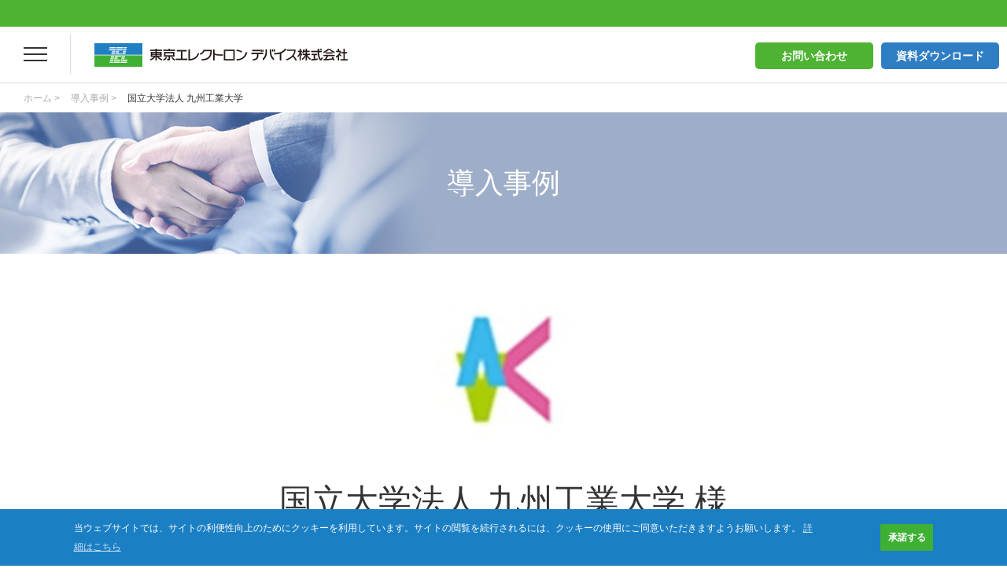

--- FILE ---
content_type: text/html; charset=UTF-8
request_url: https://cn.teldevice.co.jp/case/kyutech/
body_size: 25329
content:
<!DOCTYPE html>
<html lang="ja">
  <head>
    <meta charset="UTF-8">
    




    <meta http-equiv="X-UA-Compatible" content="IE=edge">
    <meta name="viewport" content="width=device-width, initial-scale=1.0">
    <meta name="format-detection" content="telephone=no, address=no, email=no">
    <meta name="author" content="東京エレクトロンデバイス株式会社">
    <meta name="copyright" content="Copyright &copy; Tokyo Electron Device LTD. All Rights Reserved.">
    <link rel="canonical" href="https://cn.teldevice.co.jp/case/kyutech/" />
    <link rel="shortcut icon" href="/asset/images/common/favicon.ico">
    <link rel="apple-touch-icon" href="/asset/images/common/apple-touch-icon.png">


        <meta name="description" content="国立大学法人 九州工業大学様における製品・ソリューションの選定理由や導入効果などをご紹介します。リング構成による高度な冗長性を確保ループストーム対策も実現">
    <meta property="og:type" content="website">
    <meta property="og:url" content="https://cn.teldevice.co.jp/case/kyutech/">
  <meta property="og:image" content="https://cn.teldevice.co.jp/asset/images/common/cn_ogp_image.jpg">
    <meta property="og:site_name" content="東京エレクトロンデバイス株式会社">
    <meta property="og:title" content="国立大学法人 九州工業大学 | 事例 | Extreme">
    <meta property="og:description" content="国立大学法人 九州工業大学様における製品・ソリューションの選定理由や導入効果などをご紹介します。リング構成による高度な冗長性を確保ループストーム対策も実現">

    <!--▼全ページ共通css▼-->
    <link href="/asset/css/html5-doctor-reset-stylesheet.css?v=20250402" rel="stylesheet">
    <link href="/asset/css/parts.css?v=20250402" rel="stylesheet">
    <link href="/asset/css/layout.css?v=20250402" rel="stylesheet">
    <link href="/asset/css/style.css?v=20250402" rel="stylesheet">
    <!--▲全ページ共通css▲-->

    <!--▼TOPのみ▼-->
        <!--▲TOPのみ▲-->

        <link rel="stylesheet" href="/asset/css/lib/slick.css">
    
    <!--▼現ページ用css▼-->
        <link rel="stylesheet" href="/asset/css/case.css">
                


    <!--▲現ページ用css▲-->

    
		<!-- All in One SEO 4.5.9.2 - aioseo.com -->
		<title>国立大学法人 九州工業大学 | 東京エレクトロンデバイス株式会社</title>
		<meta name="robots" content="max-snippet:-1, max-image-preview:large, max-video-preview:-1" />
		<link rel="canonical" href="https://cn.teldevice.co.jp/case/kyutech/" />
		<meta name="generator" content="All in One SEO (AIOSEO) 4.5.9.2" />
		<script type="application/ld+json" class="aioseo-schema">
			{"@context":"https:\/\/schema.org","@graph":[{"@type":"BreadcrumbList","@id":"https:\/\/cn.teldevice.co.jp\/case\/kyutech\/#breadcrumblist","itemListElement":[{"@type":"ListItem","@id":"https:\/\/cn.teldevice.co.jp\/#listItem","position":1,"name":"\u5bb6"}]},{"@type":"Organization","@id":"https:\/\/cn.teldevice.co.jp\/#organization","name":"\u6771\u4eac\u30a8\u30ec\u30af\u30c8\u30ed\u30f3\u30c7\u30d0\u30a4\u30b9\u682a\u5f0f\u4f1a\u793e","url":"https:\/\/cn.teldevice.co.jp\/"},{"@type":"Person","@id":"https:\/\/cn.teldevice.co.jp\/author\/mighty_operator\/#author","url":"https:\/\/cn.teldevice.co.jp\/author\/mighty_operator\/","name":"mighty_operator","image":{"@type":"ImageObject","@id":"https:\/\/cn.teldevice.co.jp\/case\/kyutech\/#authorImage","url":"https:\/\/secure.gravatar.com\/avatar\/c11af03fdf2698157725fa2058d1178f?s=96&d=mm&r=g","width":96,"height":96,"caption":"mighty_operator"}},{"@type":"WebPage","@id":"https:\/\/cn.teldevice.co.jp\/case\/kyutech\/#webpage","url":"https:\/\/cn.teldevice.co.jp\/case\/kyutech\/","name":"\u56fd\u7acb\u5927\u5b66\u6cd5\u4eba \u4e5d\u5dde\u5de5\u696d\u5927\u5b66 | \u6771\u4eac\u30a8\u30ec\u30af\u30c8\u30ed\u30f3\u30c7\u30d0\u30a4\u30b9\u682a\u5f0f\u4f1a\u793e","inLanguage":"ja","isPartOf":{"@id":"https:\/\/cn.teldevice.co.jp\/#website"},"breadcrumb":{"@id":"https:\/\/cn.teldevice.co.jp\/case\/kyutech\/#breadcrumblist"},"author":{"@id":"https:\/\/cn.teldevice.co.jp\/author\/mighty_operator\/#author"},"creator":{"@id":"https:\/\/cn.teldevice.co.jp\/author\/mighty_operator\/#author"},"datePublished":"2010-06-01T10:27:00+09:00","dateModified":"2019-06-05T18:19:46+09:00"},{"@type":"WebSite","@id":"https:\/\/cn.teldevice.co.jp\/#website","url":"https:\/\/cn.teldevice.co.jp\/","name":"\u6771\u4eac\u30a8\u30ec\u30af\u30c8\u30ed\u30f3\u30c7\u30d0\u30a4\u30b9\u682a\u5f0f\u4f1a\u793e","description":"\u6771\u4eac\u30a8\u30ec\u30af\u30c8\u30ed\u30f3\u30c7\u30d0\u30a4\u30b9\u306f\u30bb\u30ad\u30e5\u30ea\u30c6\u30a3\u3001\u30af\u30e9\u30a6\u30c9\u30a4\u30f3\u30d5\u30e9\u3001\u30cd\u30c3\u30c8\u30ef\u30fc\u30af\u30fb\u30b9\u30c8\u30ec\u30fc\u30b8\u88fd\u54c1\u304b\u3089\u30c7\u30fc\u30bf\u51e6\u7406\u30d5\uff9f\u30e9\u30c3\u30c8\u30d5\u30a9\u30fc\u30e0\u307e\u3067\u3001\u5e45\u5e83\u3044\u88fd\u54c1\u3092\u53d6\u308a\u6271\u3046\u6280\u8853\u5546\u793e\u3067\u3059\u3002\u9577\u5e74\u57f9\u3063\u305f\u6280\u8853\u3068\u30ce\u30a6\u30cf\u30a6\u3067\u304a\u5ba2\u69d8\u306e\u8ab2\u984c\u89e3\u6c7a\u306b\u8ca2\u732e\u3057\u307e\u3059\u3002","inLanguage":"ja","publisher":{"@id":"https:\/\/cn.teldevice.co.jp\/#organization"}}]}
		</script>
		<!-- All in One SEO -->

<script type="text/javascript">
/* <![CDATA[ */
window._wpemojiSettings = {"baseUrl":"https:\/\/s.w.org\/images\/core\/emoji\/14.0.0\/72x72\/","ext":".png","svgUrl":"https:\/\/s.w.org\/images\/core\/emoji\/14.0.0\/svg\/","svgExt":".svg","source":{"concatemoji":"https:\/\/cn.teldevice.co.jp\/_cms\/wp-includes\/js\/wp-emoji-release.min.js"}};
/*! This file is auto-generated */
!function(i,n){var o,s,e;function c(e){try{var t={supportTests:e,timestamp:(new Date).valueOf()};sessionStorage.setItem(o,JSON.stringify(t))}catch(e){}}function p(e,t,n){e.clearRect(0,0,e.canvas.width,e.canvas.height),e.fillText(t,0,0);var t=new Uint32Array(e.getImageData(0,0,e.canvas.width,e.canvas.height).data),r=(e.clearRect(0,0,e.canvas.width,e.canvas.height),e.fillText(n,0,0),new Uint32Array(e.getImageData(0,0,e.canvas.width,e.canvas.height).data));return t.every(function(e,t){return e===r[t]})}function u(e,t,n){switch(t){case"flag":return n(e,"\ud83c\udff3\ufe0f\u200d\u26a7\ufe0f","\ud83c\udff3\ufe0f\u200b\u26a7\ufe0f")?!1:!n(e,"\ud83c\uddfa\ud83c\uddf3","\ud83c\uddfa\u200b\ud83c\uddf3")&&!n(e,"\ud83c\udff4\udb40\udc67\udb40\udc62\udb40\udc65\udb40\udc6e\udb40\udc67\udb40\udc7f","\ud83c\udff4\u200b\udb40\udc67\u200b\udb40\udc62\u200b\udb40\udc65\u200b\udb40\udc6e\u200b\udb40\udc67\u200b\udb40\udc7f");case"emoji":return!n(e,"\ud83e\udef1\ud83c\udffb\u200d\ud83e\udef2\ud83c\udfff","\ud83e\udef1\ud83c\udffb\u200b\ud83e\udef2\ud83c\udfff")}return!1}function f(e,t,n){var r="undefined"!=typeof WorkerGlobalScope&&self instanceof WorkerGlobalScope?new OffscreenCanvas(300,150):i.createElement("canvas"),a=r.getContext("2d",{willReadFrequently:!0}),o=(a.textBaseline="top",a.font="600 32px Arial",{});return e.forEach(function(e){o[e]=t(a,e,n)}),o}function t(e){var t=i.createElement("script");t.src=e,t.defer=!0,i.head.appendChild(t)}"undefined"!=typeof Promise&&(o="wpEmojiSettingsSupports",s=["flag","emoji"],n.supports={everything:!0,everythingExceptFlag:!0},e=new Promise(function(e){i.addEventListener("DOMContentLoaded",e,{once:!0})}),new Promise(function(t){var n=function(){try{var e=JSON.parse(sessionStorage.getItem(o));if("object"==typeof e&&"number"==typeof e.timestamp&&(new Date).valueOf()<e.timestamp+604800&&"object"==typeof e.supportTests)return e.supportTests}catch(e){}return null}();if(!n){if("undefined"!=typeof Worker&&"undefined"!=typeof OffscreenCanvas&&"undefined"!=typeof URL&&URL.createObjectURL&&"undefined"!=typeof Blob)try{var e="postMessage("+f.toString()+"("+[JSON.stringify(s),u.toString(),p.toString()].join(",")+"));",r=new Blob([e],{type:"text/javascript"}),a=new Worker(URL.createObjectURL(r),{name:"wpTestEmojiSupports"});return void(a.onmessage=function(e){c(n=e.data),a.terminate(),t(n)})}catch(e){}c(n=f(s,u,p))}t(n)}).then(function(e){for(var t in e)n.supports[t]=e[t],n.supports.everything=n.supports.everything&&n.supports[t],"flag"!==t&&(n.supports.everythingExceptFlag=n.supports.everythingExceptFlag&&n.supports[t]);n.supports.everythingExceptFlag=n.supports.everythingExceptFlag&&!n.supports.flag,n.DOMReady=!1,n.readyCallback=function(){n.DOMReady=!0}}).then(function(){return e}).then(function(){var e;n.supports.everything||(n.readyCallback(),(e=n.source||{}).concatemoji?t(e.concatemoji):e.wpemoji&&e.twemoji&&(t(e.twemoji),t(e.wpemoji)))}))}((window,document),window._wpemojiSettings);
/* ]]> */
</script>
<style id='wp-emoji-styles-inline-css' type='text/css'>

	img.wp-smiley, img.emoji {
		display: inline !important;
		border: none !important;
		box-shadow: none !important;
		height: 1em !important;
		width: 1em !important;
		margin: 0 0.07em !important;
		vertical-align: -0.1em !important;
		background: none !important;
		padding: 0 !important;
	}
</style>
<link rel='stylesheet' id='wp-block-library-css' href='https://cn.teldevice.co.jp/_cms/wp-includes/css/dist/block-library/style.min.css' type='text/css' media='all' />
<style id='classic-theme-styles-inline-css' type='text/css'>
/*! This file is auto-generated */
.wp-block-button__link{color:#fff;background-color:#32373c;border-radius:9999px;box-shadow:none;text-decoration:none;padding:calc(.667em + 2px) calc(1.333em + 2px);font-size:1.125em}.wp-block-file__button{background:#32373c;color:#fff;text-decoration:none}
</style>
<style id='global-styles-inline-css' type='text/css'>
body{--wp--preset--color--black: #000000;--wp--preset--color--cyan-bluish-gray: #abb8c3;--wp--preset--color--white: #ffffff;--wp--preset--color--pale-pink: #f78da7;--wp--preset--color--vivid-red: #cf2e2e;--wp--preset--color--luminous-vivid-orange: #ff6900;--wp--preset--color--luminous-vivid-amber: #fcb900;--wp--preset--color--light-green-cyan: #7bdcb5;--wp--preset--color--vivid-green-cyan: #00d084;--wp--preset--color--pale-cyan-blue: #8ed1fc;--wp--preset--color--vivid-cyan-blue: #0693e3;--wp--preset--color--vivid-purple: #9b51e0;--wp--preset--gradient--vivid-cyan-blue-to-vivid-purple: linear-gradient(135deg,rgba(6,147,227,1) 0%,rgb(155,81,224) 100%);--wp--preset--gradient--light-green-cyan-to-vivid-green-cyan: linear-gradient(135deg,rgb(122,220,180) 0%,rgb(0,208,130) 100%);--wp--preset--gradient--luminous-vivid-amber-to-luminous-vivid-orange: linear-gradient(135deg,rgba(252,185,0,1) 0%,rgba(255,105,0,1) 100%);--wp--preset--gradient--luminous-vivid-orange-to-vivid-red: linear-gradient(135deg,rgba(255,105,0,1) 0%,rgb(207,46,46) 100%);--wp--preset--gradient--very-light-gray-to-cyan-bluish-gray: linear-gradient(135deg,rgb(238,238,238) 0%,rgb(169,184,195) 100%);--wp--preset--gradient--cool-to-warm-spectrum: linear-gradient(135deg,rgb(74,234,220) 0%,rgb(151,120,209) 20%,rgb(207,42,186) 40%,rgb(238,44,130) 60%,rgb(251,105,98) 80%,rgb(254,248,76) 100%);--wp--preset--gradient--blush-light-purple: linear-gradient(135deg,rgb(255,206,236) 0%,rgb(152,150,240) 100%);--wp--preset--gradient--blush-bordeaux: linear-gradient(135deg,rgb(254,205,165) 0%,rgb(254,45,45) 50%,rgb(107,0,62) 100%);--wp--preset--gradient--luminous-dusk: linear-gradient(135deg,rgb(255,203,112) 0%,rgb(199,81,192) 50%,rgb(65,88,208) 100%);--wp--preset--gradient--pale-ocean: linear-gradient(135deg,rgb(255,245,203) 0%,rgb(182,227,212) 50%,rgb(51,167,181) 100%);--wp--preset--gradient--electric-grass: linear-gradient(135deg,rgb(202,248,128) 0%,rgb(113,206,126) 100%);--wp--preset--gradient--midnight: linear-gradient(135deg,rgb(2,3,129) 0%,rgb(40,116,252) 100%);--wp--preset--font-size--small: 13px;--wp--preset--font-size--medium: 20px;--wp--preset--font-size--large: 36px;--wp--preset--font-size--x-large: 42px;--wp--preset--spacing--20: 0.44rem;--wp--preset--spacing--30: 0.67rem;--wp--preset--spacing--40: 1rem;--wp--preset--spacing--50: 1.5rem;--wp--preset--spacing--60: 2.25rem;--wp--preset--spacing--70: 3.38rem;--wp--preset--spacing--80: 5.06rem;--wp--preset--shadow--natural: 6px 6px 9px rgba(0, 0, 0, 0.2);--wp--preset--shadow--deep: 12px 12px 50px rgba(0, 0, 0, 0.4);--wp--preset--shadow--sharp: 6px 6px 0px rgba(0, 0, 0, 0.2);--wp--preset--shadow--outlined: 6px 6px 0px -3px rgba(255, 255, 255, 1), 6px 6px rgba(0, 0, 0, 1);--wp--preset--shadow--crisp: 6px 6px 0px rgba(0, 0, 0, 1);}:where(.is-layout-flex){gap: 0.5em;}:where(.is-layout-grid){gap: 0.5em;}body .is-layout-flow > .alignleft{float: left;margin-inline-start: 0;margin-inline-end: 2em;}body .is-layout-flow > .alignright{float: right;margin-inline-start: 2em;margin-inline-end: 0;}body .is-layout-flow > .aligncenter{margin-left: auto !important;margin-right: auto !important;}body .is-layout-constrained > .alignleft{float: left;margin-inline-start: 0;margin-inline-end: 2em;}body .is-layout-constrained > .alignright{float: right;margin-inline-start: 2em;margin-inline-end: 0;}body .is-layout-constrained > .aligncenter{margin-left: auto !important;margin-right: auto !important;}body .is-layout-constrained > :where(:not(.alignleft):not(.alignright):not(.alignfull)){max-width: var(--wp--style--global--content-size);margin-left: auto !important;margin-right: auto !important;}body .is-layout-constrained > .alignwide{max-width: var(--wp--style--global--wide-size);}body .is-layout-flex{display: flex;}body .is-layout-flex{flex-wrap: wrap;align-items: center;}body .is-layout-flex > *{margin: 0;}body .is-layout-grid{display: grid;}body .is-layout-grid > *{margin: 0;}:where(.wp-block-columns.is-layout-flex){gap: 2em;}:where(.wp-block-columns.is-layout-grid){gap: 2em;}:where(.wp-block-post-template.is-layout-flex){gap: 1.25em;}:where(.wp-block-post-template.is-layout-grid){gap: 1.25em;}.has-black-color{color: var(--wp--preset--color--black) !important;}.has-cyan-bluish-gray-color{color: var(--wp--preset--color--cyan-bluish-gray) !important;}.has-white-color{color: var(--wp--preset--color--white) !important;}.has-pale-pink-color{color: var(--wp--preset--color--pale-pink) !important;}.has-vivid-red-color{color: var(--wp--preset--color--vivid-red) !important;}.has-luminous-vivid-orange-color{color: var(--wp--preset--color--luminous-vivid-orange) !important;}.has-luminous-vivid-amber-color{color: var(--wp--preset--color--luminous-vivid-amber) !important;}.has-light-green-cyan-color{color: var(--wp--preset--color--light-green-cyan) !important;}.has-vivid-green-cyan-color{color: var(--wp--preset--color--vivid-green-cyan) !important;}.has-pale-cyan-blue-color{color: var(--wp--preset--color--pale-cyan-blue) !important;}.has-vivid-cyan-blue-color{color: var(--wp--preset--color--vivid-cyan-blue) !important;}.has-vivid-purple-color{color: var(--wp--preset--color--vivid-purple) !important;}.has-black-background-color{background-color: var(--wp--preset--color--black) !important;}.has-cyan-bluish-gray-background-color{background-color: var(--wp--preset--color--cyan-bluish-gray) !important;}.has-white-background-color{background-color: var(--wp--preset--color--white) !important;}.has-pale-pink-background-color{background-color: var(--wp--preset--color--pale-pink) !important;}.has-vivid-red-background-color{background-color: var(--wp--preset--color--vivid-red) !important;}.has-luminous-vivid-orange-background-color{background-color: var(--wp--preset--color--luminous-vivid-orange) !important;}.has-luminous-vivid-amber-background-color{background-color: var(--wp--preset--color--luminous-vivid-amber) !important;}.has-light-green-cyan-background-color{background-color: var(--wp--preset--color--light-green-cyan) !important;}.has-vivid-green-cyan-background-color{background-color: var(--wp--preset--color--vivid-green-cyan) !important;}.has-pale-cyan-blue-background-color{background-color: var(--wp--preset--color--pale-cyan-blue) !important;}.has-vivid-cyan-blue-background-color{background-color: var(--wp--preset--color--vivid-cyan-blue) !important;}.has-vivid-purple-background-color{background-color: var(--wp--preset--color--vivid-purple) !important;}.has-black-border-color{border-color: var(--wp--preset--color--black) !important;}.has-cyan-bluish-gray-border-color{border-color: var(--wp--preset--color--cyan-bluish-gray) !important;}.has-white-border-color{border-color: var(--wp--preset--color--white) !important;}.has-pale-pink-border-color{border-color: var(--wp--preset--color--pale-pink) !important;}.has-vivid-red-border-color{border-color: var(--wp--preset--color--vivid-red) !important;}.has-luminous-vivid-orange-border-color{border-color: var(--wp--preset--color--luminous-vivid-orange) !important;}.has-luminous-vivid-amber-border-color{border-color: var(--wp--preset--color--luminous-vivid-amber) !important;}.has-light-green-cyan-border-color{border-color: var(--wp--preset--color--light-green-cyan) !important;}.has-vivid-green-cyan-border-color{border-color: var(--wp--preset--color--vivid-green-cyan) !important;}.has-pale-cyan-blue-border-color{border-color: var(--wp--preset--color--pale-cyan-blue) !important;}.has-vivid-cyan-blue-border-color{border-color: var(--wp--preset--color--vivid-cyan-blue) !important;}.has-vivid-purple-border-color{border-color: var(--wp--preset--color--vivid-purple) !important;}.has-vivid-cyan-blue-to-vivid-purple-gradient-background{background: var(--wp--preset--gradient--vivid-cyan-blue-to-vivid-purple) !important;}.has-light-green-cyan-to-vivid-green-cyan-gradient-background{background: var(--wp--preset--gradient--light-green-cyan-to-vivid-green-cyan) !important;}.has-luminous-vivid-amber-to-luminous-vivid-orange-gradient-background{background: var(--wp--preset--gradient--luminous-vivid-amber-to-luminous-vivid-orange) !important;}.has-luminous-vivid-orange-to-vivid-red-gradient-background{background: var(--wp--preset--gradient--luminous-vivid-orange-to-vivid-red) !important;}.has-very-light-gray-to-cyan-bluish-gray-gradient-background{background: var(--wp--preset--gradient--very-light-gray-to-cyan-bluish-gray) !important;}.has-cool-to-warm-spectrum-gradient-background{background: var(--wp--preset--gradient--cool-to-warm-spectrum) !important;}.has-blush-light-purple-gradient-background{background: var(--wp--preset--gradient--blush-light-purple) !important;}.has-blush-bordeaux-gradient-background{background: var(--wp--preset--gradient--blush-bordeaux) !important;}.has-luminous-dusk-gradient-background{background: var(--wp--preset--gradient--luminous-dusk) !important;}.has-pale-ocean-gradient-background{background: var(--wp--preset--gradient--pale-ocean) !important;}.has-electric-grass-gradient-background{background: var(--wp--preset--gradient--electric-grass) !important;}.has-midnight-gradient-background{background: var(--wp--preset--gradient--midnight) !important;}.has-small-font-size{font-size: var(--wp--preset--font-size--small) !important;}.has-medium-font-size{font-size: var(--wp--preset--font-size--medium) !important;}.has-large-font-size{font-size: var(--wp--preset--font-size--large) !important;}.has-x-large-font-size{font-size: var(--wp--preset--font-size--x-large) !important;}
.wp-block-navigation a:where(:not(.wp-element-button)){color: inherit;}
:where(.wp-block-post-template.is-layout-flex){gap: 1.25em;}:where(.wp-block-post-template.is-layout-grid){gap: 1.25em;}
:where(.wp-block-columns.is-layout-flex){gap: 2em;}:where(.wp-block-columns.is-layout-grid){gap: 2em;}
.wp-block-pullquote{font-size: 1.5em;line-height: 1.6;}
</style>
<style id='md-style-inline-css' type='text/css'>
 .copy-button { cursor: pointer; border: 0; font-size: 12px; text-transform: uppercase; font-weight: 500; padding: 3px 6px 3px 6px; background-color: rgba(255, 255, 255, 0.6); position: absolute; overflow: hidden; top: 5px; right: 5px; border-radius: 3px; } .copy-button:before { content: ""; display: inline-block; width: 16px; height: 16px; margin-right: 3px; background-size: contain; background-image: url("data:image/svg+xml,%3Csvg version=\'1.1\' xmlns=\'https://www.w3.org/2000/svg\' xmlns:xlink=\'https://www.w3.org/1999/xlink\' x=\'0px\' y=\'0px\' width=\'16px\' height=\'16px\' viewBox=\'888 888 16 16\' enable-background=\'new 888 888 16 16\' xml:space=\'preserve\'%3E %3Cpath fill=\'%23333333\' d=\'M903.143,891.429c0.238,0,0.44,0.083,0.607,0.25c0.167,0.167,0.25,0.369,0.25,0.607v10.857 c0,0.238-0.083,0.44-0.25,0.607s-0.369,0.25-0.607,0.25h-8.571c-0.238,0-0.44-0.083-0.607-0.25s-0.25-0.369-0.25-0.607v-2.571 h-4.857c-0.238,0-0.44-0.083-0.607-0.25s-0.25-0.369-0.25-0.607v-6c0-0.238,0.06-0.5,0.179-0.786s0.262-0.512,0.428-0.679 l3.643-3.643c0.167-0.167,0.393-0.309,0.679-0.428s0.547-0.179,0.786-0.179h3.714c0.238,0,0.44,0.083,0.607,0.25 c0.166,0.167,0.25,0.369,0.25,0.607v2.929c0.404-0.238,0.785-0.357,1.143-0.357H903.143z M898.286,893.331l-2.67,2.669h2.67V893.331 z M892.571,889.902l-2.669,2.669h2.669V889.902z M894.321,895.679l2.821-2.822v-3.714h-3.428v3.714c0,0.238-0.083,0.441-0.25,0.607 s-0.369,0.25-0.607,0.25h-3.714v5.714h4.571v-2.286c0-0.238,0.06-0.5,0.179-0.786C894.012,896.071,894.155,895.845,894.321,895.679z M902.857,902.857v-10.286h-3.429v3.714c0,0.238-0.083,0.441-0.25,0.607c-0.167,0.167-0.369,0.25-0.607,0.25h-3.714v5.715H902.857z\' /%3E %3C/svg%3E"); background-repeat: no-repeat; position: relative; top: 3px; } pre { position: relative; } pre:hover .copy-button { background-color: rgba(255, 255, 255, 0.9); } 
</style>
<script type="text/javascript" src="https://cn.teldevice.co.jp/_cms/wp-includes/js/jquery/jquery.min.js" id="jquery-core-js"></script>
<script type="text/javascript" src="https://cn.teldevice.co.jp/_cms/wp-includes/js/jquery/jquery-migrate.min.js" id="jquery-migrate-js"></script>
<link rel='shortlink' href='https://cn.teldevice.co.jp/?p=12' />
        <style>
            ul.glossary_latestterms_widget li {
                margin: 10px 0;
            }
            ul.glossary_latestterms_widget li .title {
                font-weight: bold;
                font-size: 11pt;
            }
            ul.glossary_latestterms_widget li div.description {
                font-size: 10pt;
            }
        </style>
        <!-- ## NXS/OG ## --><!-- ## NXSOGTAGS ## --><!-- ## NXS/OG ## -->

<!-- Google Tag Manager -->
<script>(function(w,d,s,l,i){w[l]=w[l]||[];w[l].push({'gtm.start':
new Date().getTime(),event:'gtm.js'});var f=d.getElementsByTagName(s)[0],
j=d.createElement(s),dl=l!='dataLayer'?'&l='+l:'';j.async=true;j.src=
'https://www.googletagmanager.com/gtm.js?id='+i+dl;f.parentNode.insertBefore(j,f);
})(window,document,'script','dataLayer','GTM-5ZH7W52');</script>
<!-- End Google Tag Manager -->
</head>


  <body class="">
<!-- Google Tag Manager (noscript) -->
<noscript><iframe src="https://www.googletagmanager.com/ns.html?id=GTM-5ZH7W52" 
height="0" width="0" style="display:none;visibility:hidden"></iframe></noscript>
<!-- End Google Tag Manager (noscript) -->
    <!-- header -->
    <header class="cm_header">
      <div class="cm_header__inner js_browser__set">
        <button class="cm_header__button type_rod is_left js_pc__gloabl___btn">
          <span class="rod"></span>
        </button>
        <div class="cm_header__logo">
          <a href="/">
            <img src="/asset/images/common/logo_tel.png" width="515" height="48" alt="東京エレクトロンデバイス株式会社" class="sp">
            <img src="/asset/images/common/logo_tel_pc.png" width="322" height="30" alt="東京エレクトロンデバイス株式会社" class="pc">
          </a>
        </div>
        <button class="cm_header__button type_rod is_right js_mobile__gloabl___btn">
          <span class="rod"></span>
        </button>
        <div class="cm_header__contact js_mobile__contact">
          <div class="cm_header__innermenu">
            <ul class="innermenu_wrap">
              <li class="item in_permission">
                <a href="/product/" class="item_button">
                  <span>製品情報</span>
                </a>
                <div class="innermenu_list__wrap">
                  <div class="innermenu_list__parents cm_header__product_menu">

                    <ul class="innermenu_list__parent">
                      <li class="item_list in_permission__more clearfix is_active">
                        <a href="javascript:void(0)" class="item_list__title">
                          カテゴリーから探す
                        </a>
                        <div class="item_list__child_list js_ac__content">
                          <ul class="item_list__children js_nav__load cm_header__product_menu__category" data-menu-id="product-search-category">
                          </ul>
                        </div>
                      </li>

                      <li class="item_list in_permission__more clearfix">
                        <a href="javascript:void(0)" class="item_list__title">
                          目的から探す
                        </a>
                        <div class="item_list__child_list js_ac__content">
                          <ul class="item_list__children js_nav__load cm_header__product_menu__purpose" data-menu-id="product-search-purpose">
                          </ul>
                        </div>
                      </li>

                      <li class="item_list clearfix cm_header__product_menu__line_top">
                        <a href="/maker/" class="item_list__title __off">メーカー一覧</a>
                      </li>

                      <li class="item_list clearfix cm_header__product_menu__line_bottom">
                        <a href="/product/" class="item_list__title __off">製品名一覧</a>
                      </li>

                      <li class="item_list clearfix">
                        <p class="item_list__title is_keywords">キーワードから探す</p>
                        <div class="cm_header__product_menu__keyword">
<!--
                          <form class="search_keywords" method="GET" action="/" autocomplete="off">
                            <input class="search_keywords__text" type="text" name="s" placeholder="製品検索">
                            <input class="search_keywords__button" type="submit" name="p" value="p1">
                          </form>
-->
<div class="search-block">
  <script async src="https://cse.google.com/cse.js?cx=6a360d1bbb5489e1a"></script>
  <div class="gcse-searchbox-only"></div>
</div>


                        </div>
                      </li>
                    </ul>
                </div>
                </div>
              </li>
              <li class="item">
                <a href="/solution/" class="item_button off ">
                  <span>ソリューション</span>
                </a>
              </li>
              <li class="item">
                <a href="/case/" class="item_button off  gnav_current">
                  <span>導入事例</span>
                </a>
              </li>
              <li class="item">
                <a href="/seminar/" class="item_button off">
                  <span>セミナー</span>
                </a>
              </li>
              <li class="item">
                <a href="/column/" class="item_button off">
                  <span>コラム</span>
                </a>
              </li>
              <li class="item in_permission">
                <a href="/technical_support/" class="item_button">
                  <span>サポート＆サービス</span>
                </a>
                <div class="innermenu_list__wrap">
                  <div class="innermenu_list__parents">
                    <ul class="innermenu_list__parent is_support">
                                            <li class="item">
                          <a href="/technical_category/project" class="link_type__text___arr ___archive">企画サービス</a>
                      </li>

                                            <li class="item">
                          <a href="/technical_category/planning" class="link_type__text___arr ___archive">設計サービス</a>
                      </li>

                                            <li class="item">
                          <a href="/technical_category/introduce" class="link_type__text___arr ___archive">導入サービス</a>
                      </li>

                                            <li class="item">
                          <a href="/technical_category/maintenance" class="link_type__text___arr ___archive">運用・保守サービス</a>
                      </li>

                                            <li class="item">
                          <a href="/technical_category/training" class="link_type__text___arr ___archive">教育サービス</a>
                      </li>

                                            <li class="item">
                          <a href="/technical_category/cloudintegation" class="link_type__text___arr ___archive">クラウド構築支援サービス</a>
                      </li>

                                            <li class="item">
                          <a href="/lp/technical_soc/" class="link_type__text___arr ___archive">SOCサービス(24時間365日対応)</a>
                      </li>

                      <!--
                    </ul>
                    <ul class="innermenu_list__parent" style="margin-top:0;">
 -->
                      <li class="item">
                          <a href="/technical_support_3quality/" class="link_type__text___arr ___archive">東京エレクトロンデバイスの3つの品質</a>
                      </li>
                      <li class="item">
                          <a href="/support/" class="link_type__text___arr ___archive">保守サポート内容</a>
                      </li>
                    </ul>
                  </div>
                </div>
              </li>
            </ul>
          </div>
          <p class="cm_header__contact___link">
            <a href="/contact/" class="link_type__box ___large ____green">お問い合わせ</a>
          </p>
          <p class="cm_header__contact___link">
            <a href="/download/" class="link_type__box ___large ____blue">資料ダウンロード</a>
          </p>
        </div>
        <div class="cm_header__menu js_common__menu">
          <ul class="cm_header__menu___list">
            <!-- 製品 -->
            <li class="item in_permission__more">
              <a href="/product/" class="item_button js_ac__botton __on">
                <span>製品情報</span>
              </a>
              <ul class="item_list__parent js_ac__content">
                <li class="cm_gnav__under___title">
                  製品情報
                </li>
                <li class="item_list in_permission__more">
                  <a href="javascript:void(0)" class="item_button js_ac__botton">
                    カテゴリーから探す
                  </a>
                  <ul class="item_list__children js_ac__content js_nav__load" data-menu-id="product-search-category">
                  </ul>
                </li>
                <li class="item_list in_permission__more">
                  <a href="/maker/" class="item_button js_ac__botton">
                    メーカーから探す
                  </a>
                  <ul class="item_list__children js_ac__content js_nav__load" data-menu-id="product-search-maker">
                  </ul>
                </li>
                <li class="item_list in_permission__more">
                  <a href="javascript:void(0)" class="item_button js_ac__botton">
                    目的から探す
                  </a>
                  <ul class="item_list__children js_ac__content js_nav__load" data-menu-id="product-search-purpose">
                  </ul>
                </li>
                <li class="item_list in_permission__more">
                  <a href="/product/" class="item_button __off">製品名から探す</a>
                </li>
                <!-- mega サジェスト -->
                <li class="item_list in_permission__more header_search">
                  <div class="megaSearch__header">
                    <p class="megaSearch__header___txt">キーワードから探す</p>
<!--
                    <input type="text" placeholder="製品検索" class="js-search_word" data-type="product" autocomplete="off">
                    <div class="word_search__word borrow_global"></div>
-->
<div class="search-block">
  <script async src="https://cse.google.com/cse.js?cx=6a360d1bbb5489e1a"></script>
  <div class="gcse-searchbox-only"></div>
</div>
                  </div>
                </li>
                <!-- mega サジェスト -->
              </ul>
            </li>
            <!-- 製品 -->
            <!-- ソリューション -->
            <li class="item in_permission__more">
              <a href="/solution/" class="item_button __off">
                <span>ソリューション</span>
              </a>
              <div class="item_list__parent notChildren __off __scroll">
               <ul class="js_nav__load" data-menu-id="solution">
               </ul>
              </div>
            </li>
            <!-- ソリューション -->
            <!-- 導入事例 -->
            <li class="item in_permission__more">
              <a href="/case/" class="item_button __off">
                <span>導入事例</span>
              </a>
              <div class="item_list__parent notChildren __off __scroll">
               <ul class="js_nav__load" data-menu-id="case">
               </ul>
              </div>
            </li>
            <!-- 導入事例 -->
            <!-- セミナー・イベント -->
            <li class="item in_permission__more">
              <a href="/seminar/" class="item_button __off">
                <span>セミナー・イベント</span>
              </a>
            </li>
            <!-- セミナー・イベント -->
            <!-- ホワイトペーパー -->
            <li class="item in_permission__more">
              <a href="/whitepaper/" class="item_button __off">
                <span>ホワイトペーパー</span>
              </a>
            </li>
            <!-- ホワイトペーパー -->
            <!-- サポート＆サービス -->
            <li class="item in_permission__more">
              <a href="/technical_support/" class="item_button js_ac__botton __on">
                <span>サポート＆サービス</span>
              </a>
              <ul class="item_list__parent js_ac__content js_nav__load" data-menu-id="tech-support">
              </ul>
            </li>
            <!-- サポート＆サービス -->
            <!-- サポート契約 -->
            <!-- <li class="item in_permission__more">
              <a href="/support/" class="item_button __off">
                <span>サポート契約</span>
              </a>
              <div class="item_list__parent notChildren __off __scroll">
               <ul class="js_nav__load" data-menu-id="support">
               </ul>
              </div>
            </li> -->
            <!-- サポート契約 -->
            <!-- コラム -->
            <li class="item in_permission__more">
              <a href="/column/" class="item_button __off">
                <span>コラム</span>
              </a>
              <ul class="item_list__parent notChildren __off js_nav__load" data-menu-id="column">
              </ul>
            </li>
            <!-- コラム -->
            <!-- 用語集 -->
            <li class="item in_permission__more">
              <a href="/glossary/" target="_blank" class="item_button __off">
                <span>TED用語集</span>
              </a>
              <div class="item_list__parent __off __scroll">
               <ul class="js_nav__load" data-menu-id="glossary">
               </ul>
              </div>
            </li>
            <!-- 用語集 -->
            <!-- よくあるご質問（FAQ） -->
            <li class="item in_permission__more">
              <a href="/faq/" class="item_button __off">
                <span>よくあるご質問（FAQ）</span>
              </a>
            </li>
            <!-- よくあるご質問（FAQ） -->
            <!-- news -->
            <li class="item in_permission__more">
              <a href="/news/" class="item_button __off">
                <span>新着情報</span>
              </a>
              <ul class="item_list__parent __off js_nav__load" data-menu-id="news">
              </ul>
            </li>
            <!-- news -->
            <!-- ブログ -->
            <li class="item in_permission__more">
              <a href="/blog/" class="item_button __off">
                <span>ブログ</span>
              </a>
            </li>
            <!-- ブログ -->

                        <!-- YouTube CNチャンネル -->
            <li class="item in_permission__more">
              <a href="https://www.youtube.com/channel/UCb1CMnPEYV6fhzN0vQGLfhQ" target="_blank" class="item_button link_type__blank __off">
                <span>YouTube CNチャンネル</span>
              </a>
            </li>
            <!-- YouTube CNチャンネル -->
                                    <!-- 保守契約ユーザーパートナー向けサイト -->
            <li class="item in_permission__more">
              <a href="https://cnsupportweb.teldevice.co.jp/user/login" target="_blank" class="item_button link_type__blank __off">
                <span>保守契約ユーザーパートナー向けサイト</span>
              </a>
            </li>
            <!-- 保守契約ユーザーパートナー向けサイト -->
                        <!-- 会社案内（IT Solutionについて） -->
            <li class="item in_permission__more">
              <a href="/company/about/" class="item_button __off">
                <span>会社案内（ITソリューション・CN事業について）</span>
              </a>
              <ul class="item_list__parent __off js_nav__load" data-menu-id="company-ja">
              </ul>
            </li>
            <!-- 会社案内（IT Solutionについて） -->
            <!-- About TED IT Solution  -->
            <li class="item in_permission__more">
              <a href="/company_english/about_us/" class="item_button __off">
                <span>About TED IT Solution</span>
              </a>
              <ul class="item_list__parent __off js_nav__load" data-menu-id="company-en">
              </ul>
            </li>
            <!-- お問い合わせ -->
            <li class="item in_permission__more">
              <a href="/contact/" class="item_button __off">
                <span>お問い合わせ</span>
              </a>
            </li>
            <!-- お問い合わせ -->
            <!-- 資料ダウンロード -->
            <li class="item in_permission__more">
              <a href="/download/" class="item_button __off">
                <span>資料ダウンロード</span>
              </a>
            </li>
            <!-- 資料ダウンロード -->
          </ul>
        </div>
        <!--/ .cm_header__menu -->
      </div>
    </header>

<script type="text/javascript">
  var _gaq = _gaq || [];
  var pluginUrl = '//www.google-analytics.com/plugins/ga/inpage_linkid.js';
  _gaq.push(['_require', 'inpage_linkid', pluginUrl]);
  _gaq.push(['_setAccount', 'UA-18461868-2']);
  _gaq.push(['_trackPageview']);

  (function() {
    var ga = document.createElement('script'); ga.type = 'text/javascript'; ga.async = true;
    ga.src = ('https:' == document.location.protocol ? 'https://' : 'http://') + 'stats.g.doubleclick.net/dc.js';
    var s = document.getElementsByTagName('script')[0]; s.parentNode.insertBefore(ga, s);
  })();
</script>

<!--▼パンくずリスト▼-->
<div class="Breadcrumbs">
  <ul class="Breadcrumbs_list">
    <li class="item_Breadcrumb row-block--item">
      <a href="/">ホーム&nbsp;&gt;</a>
    </li>
    <li class="item_Breadcrumb row-block--item">
      <a href="/case/">導入事例&nbsp;&gt;</a>
    </li>
    <li class="item_Breadcrumb row-block--item">
      <a href="/case/kyutech/">国立大学法人 九州工業大学</a>
    </li>
  </ul>
</div>
<!--▲パンくずリスト▲-->

    <!--▼メインビジュアル▼-->
    <div class="section">
         <div class="under_heading visual_case">
              <div class="title_type__h1">導入事例</div>
         </div>
    </div>
    <!--▲メインビジュアル▲-->
        <!--▼導入事例▼-->
        <div class="section type_case_detail case__introduction">
            <div class="section_inner logo__off">
                            <figure class="general_lay__figure___logo __off">
                  <img src="https://cn.teldevice.co.jp/_cms/wp-content/uploads/2010/06/kyutech-1.jpg" width="460" height="200" alt="国立大学法人 九州工業大学様ロゴ">
              </figure>
                              <h1 class="title_type__h2 borrow_case">国立大学法人 九州工業大学 様</h1>
                              <p class="category_type __border ___black borrow_case"><span>教育・研究機関</span></p>
              
                              <p class="text_type__page___lead____large">リング構成による高度な冗長性を確保<br />
ループストーム対策も実現</p>
              


                <div class="case_description_list__wrap">

                    <div class="case_description_list __top">
                        <div class="list_item__wrap row-block--item __tast">
                            <p class="list_item__title">お客様の課題</p>
                            <ul class="list_type__inner ___bold">
                                <li class="item_square">ループに起因するブロードキャストストームが多発していた。</li>
                                <li class="item_square">基幹ネットワークの冗長化が図られていなかった。</li>
                                <li class="item_square">シャーシ型コアスイッチの運用が煩雑だった。</li>
                            </ul>
                        </div>

                        <div class="list_item__wrap row-block--item __our_solution">
                            <p class="list_item__title">TEDのソリューション</p>
                            <ul class="list_type__inner ___bold">
                                <li class="item_check">L2およびL3スイッチ製品に関する高いスキルとノウハウ。</li>
                                <li class="item_check">製品選定フェーズにて評価用機器を無償で貸与。</li>
                                <li class="item_check">製品の提案、実装からユーザー教育まで幅広くサポート。</li>
                            </ul>
                        </div>
                    </div>

                    <div class="case_description_list __bottom">

                    </div>
                </div>
<!-- 人リスト -->

<div class="human_list2 __lay3">
    <div class="item">
    <figure class="human_list2__Image">
        <img src="https://cn.teldevice.co.jp/_cms/wp-content/uploads/2010/06/kyutech_nakamura.jpg" width="180" height="194" alt="中村 豊 氏">
    </figure>
    <p class="human_list2__Text">九州工業大学<br />
情報科学センター<br />
准教授<br>中村 豊 氏</p>
</div>
    <div class="item">
    <figure class="human_list2__Image">
        <img src="https://cn.teldevice.co.jp/_cms/wp-content/uploads/2010/06/kyutech_fukuda.jpg" width="180" height="209" alt="福田 豊 氏">
    </figure>
    <p class="human_list2__Text">九州工業大学<br />
情報科学センター<br />
助教授<br>福田 豊 氏</p>
</div>
    <div class="item">
    <figure class="human_list2__Image">
        <img src="https://cn.teldevice.co.jp/_cms/wp-content/uploads/2010/06/kyutech_toda.jpg" width="180" height="196" alt="戸田 哲也 氏">
    </figure>
    <p class="human_list2__Text">九州工業大学<br />
情報科学センター<br />
技術職員<br>戸田 哲也 氏</p>
</div>
</div>
<!-- 人リスト -->
            </div>
        </div>
        <!--▲導入事例▲-->





        <!--▼これまで▼-->
        <div class="section type_case_detail type_case_detail2 is_gray">
            <div class="section_inner">

                <h2 class="title_type__h2 level__02">ループを回避し、ダウンタイムをなくすためのネットワーク設計が課題に</h2>


                <!-- <div class="section_inner__under ___800"> -->
                    <p class="text_type__page___lead____small max_position">国内屈指の工学系国立大学として、優れた研究成果のみならず多くの優秀な人材を産業界に輩出している九州工業大学。同校のキャンパスは福岡県北九州市およびその近郊に位置し、本部と工学部を擁する「戸畑キャンパス」、情報工学部のある「飯塚キャンパス」、そして生命体工学研究科が位置する「若松キャンパス」に分かれています。<br />
<br />
工学系の大学であるだけに、研究活動や教育活動、さらには学校運営に至るまで、さまざまな場面でITが活発に利用されています。ネットワークは同校にとって極めて重要なインフラであり、その基幹部分の構築や運用を担うのが、「情報科学センター」です。<br />
<br />
同センターでは2005年、リース調達したネットワーク機器により戸畑キャンパスの基幹ネットワークの構築を行いました。このネットワークを機器のリース期間が切れる2009年までの4年間運用しましたが、その間に幾つかの課題が浮かび上がってきました。</p>
                <!-- </div> -->







                <!-- <div class="section_inner__under ___800"> -->
                    <p class="text_type__page___lead____small max_position">「L3のコアスイッチの下に少数のL2スイッチを配置し、その上で多数のVLANを設定するという、非常にシンプルなトポロジのネットワークを構築しました。しかしそのシンプルさ故に、1つのVLAN上でループによるブロードキャストストームが発生すると、その影響がネットワーク全体に波及してしまうという問題があったのです。最悪のケースでは、ネットワーク全体が停止してしまいました」(中村氏)</p>
                <!-- </div> -->







                <!-- <div class="section_inner__under ___800"> -->
                    <p class="text_type__page___lead____small max_position">基幹部分のネットワーク機器は同センターが直接管理していましたが、各学科や研究室内のネットワーク構成は現場の担当者が行っており、現場の設定ミスによるループの発生を避けられませんでした。また、ネットワークの冗長化もほとんど行われておらず、そのため、学内の建物工事によって回線が一時切断される場合などには、ネットワーク全体を止めざるを得なかったのです。</p>
                <!-- </div> -->







                <!-- <div class="section_inner__under ___800"> -->
                    <p class="text_type__page___lead____small max_position">「ループによるブロードキャストストームにしても、回線切断によるダウンにしても、機器の設定を細かくチューニングしたり、問題が発生するたびに手作業で対応したりと、だましだまし運用してきました。しかし、リース期間満了後に新たな機器を調達する際には、こうした問題への対策をきちんと立てなければいけないと思っていました」(中村氏)</p>
                <!-- </div> -->







            </div>
        </div>
        <!--▲これまで▲-->


        <!--▼これまで▼-->
        <div class="section type_case_detail type_case_detail2 is_gray">
            <div class="section_inner">

                <h2 class="title_type__h2 level__02">リング構成による冗長化とループガード機能が求められた</h2>


                <!-- <div class="section_inner__under ___800"> -->
                    <p class="text_type__page___lead____small max_position">2009年、同センターは新たにリース調達するL2スイッチとL3スイッチの製品選定を開始しました。L2スイッチの選定条件は、ループ防止の機能を実装し、かつそれが安定して動作すること。そしてL3スイッチに関しては、リング構成による冗長化構成をとれることでした。また、ボックス型のスイッチであることも重要な要件となっていました。スタッカブルのボックス型L3スイッチを複数台使い、リング構成に接続することで冗長性の高いコアスイッチを構成でき、かつ機器トラブルにも迅速に対応できると見込んだためです。</p>
                <!-- </div> -->







                <!-- <div class="section_inner__under ___800"> -->
                    <p class="text_type__page___lead____small max_position">「前回リース調達したシャーシ型のコアスイッチは障害に備えて保守用の機材を別途用意しておく必要があり、これが大きな負担でした。ボックス型であれば障害時には予備機と入れ替えるだけで対応できるので、現場の負担を軽減できます」(中村氏)</p>
                <!-- </div> -->







                <!-- <div class="section_inner__under ___800"> -->
                    <p class="text_type__page___lead____small max_position">また、今回のリプレースでは基幹部分だけでなく、各学科内に設置されているエッジスイッチも再構築の対象となりました。各学科でバラバラに導入・運用されていたスイッチを最新機種で統一することにより、ネットワークの安定性の確保と運用効率化を図ったのです。</p>
                <!-- </div> -->







                <!-- <div class="section_inner__under ___800"> -->
                    <p class="text_type__page___lead____small max_position">「同一機種でネットワーク全体を構成することで導入コストを抑えることもポイントの一つでした。また、コアだけでなくディストリビューションやエッジ部分まで適用範囲を広げつつも冗長化機能で信頼性を確保できることも重視していました」(福田氏)</p>
                <!-- </div> -->







                <!-- <div class="section_inner__under ___800"> -->
                    <p class="text_type__page___lead____small max_position">同センターでは、これらの条件に合致する製品の検討を進めました。その中で候補に挙がったのがエクストリームネットワークスのL2スイッチ製品「SummitX350」、L2/L3スイッチ製品「SummitX450e」「SummitX450a」でした。同センターはさっそく、販売代理店を務める東京エレクトロンデバイスから評価機の提供を受け、検証作業を進めました。</p>
                <!-- </div> -->







                <!-- <div class="section_inner__under ___800"> -->
                    <p class="text_type__page___lead____small max_position">「本番環境を想定して、リング構成による冗長化機能はもちろんのこと、スタック構成がきちんと動くか、ループガード機能がきちんと動作するか、細かくチェックしました。その結果、どの機能も実用に耐えるレベルで動作することが確認できました」(戸田氏)</p>
                <!-- </div> -->







                <!-- <div class="section_inner__under ___800"> -->
                    <p class="text_type__page___lead____small max_position">最終的な製品選定は入札により行われましたが、これまで述べてきた要件をすべて満たし、かつ最もコスト的なメリットがあったのがエクストリームネットワークスの各スイッチ製品だったのです。</p>
                <!-- </div> -->







            </div>
        </div>
        <!--▲これまで▲-->


        <!--▼これまで▼-->
        <div class="section type_case_detail type_case_detail2 is_gray">
            <div class="section_inner">

                <h2 class="title_type__h2 level__02">冗長化によりネットワークの可用性を向上 拠点間通信に思わぬ効果も</h2>


                <!-- <div class="section_inner__under ___800"> -->
                    <p class="text_type__page___lead____small max_position">冗長化によりネットワークの可用性を向上 拠点間通信に思わぬ効果もエクストリームネットワークスのスイッチ製品の採用が決定した後、既存のスイッチをこれらに置き換える作業が順次スタートしました。<br />
<br />
まずは2009年末、戸畑キャンパスのコアスイッチの入れ替えが行われました。コアスイッチ間の冗長化プロトコルとして採用されたのは「EAPS(Ethernet Automatic Protection Switching)」です。4カ所に分散配置した複数のSummit X450aをリング状に接続することによりコアが構成されました。それらのうち、サーバルームに設置されたノードと、ほかのキャンパスとの接続を担うノードは、Summit X450aを2台使ったスタック構成がとられました。</p>
                <!-- </div> -->








                <div class="general_lay __white">
                    <figure class="general_lay__figure __white">
                        <img src="https://cn.teldevice.co.jp/_cms/wp-content/uploads/2010/06/kyushu_college_01.jpg" alt="（図）九州工業大学のキャンパスネットワーク基盤">                                                <figcaption class="general_lay__figure___txt">(図) 九州工業大学のキャンパスネットワーク基盤</figcaption>
                                            </figure>
                    <p class="mobile_image__view sp">ピンチアウトで拡大</p>                </div>






                <!-- <div class="section_inner__under ___800"> -->
                    <p class="text_type__page___lead____small max_position">EAPSが提供する冗長化機能は、早くも効果を発揮しているといいます。</p>
                <!-- </div> -->







                <!-- <div class="section_inner__under ___800"> -->
                    <p class="text_type__page___lead____small max_position">「年末にコアをリング構成にリプレースした後、キャンパス内で地下工事があり、回線を一時的に切断しました。以前であればその間、ネットワーク全体が止まってしまっていたところですが、リプレース後はEAPSの冗長化機能が自動的に働き、ネットワークは正常に稼働し続けました」(中村氏)</p>
                <!-- </div> -->







                <!-- <div class="section_inner__under ___800"> -->
                    <p class="text_type__page___lead____small max_position">また、同キャンパス内の建物にはそれぞれノードスイッチとしてSummit X450aが1台ずつ、その下にSummit X450eとSummit X350がL2スイッチとして複数台設置されました。設置作業は2010年の年頭から順次行われ、同年の3月末にすべての作業を完了しました。</p>
                <!-- </div> -->







                <!-- <div class="section_inner__under ___800"> -->
                    <p class="text_type__page___lead____small max_position">「毎年3月と4月は研究室の模様替えが多く行われ、現場でLANケーブルの配線を変更した結果、ループを招くことが多いのです。以前であればそのたびにネットワーク全体が影響を受けていたのですが、スイッチを入れ替えた後はループの影響が局所化され、またその検知も素早く行えるようになりました」(戸田氏)<br />
<br />
</p>
                <!-- </div> -->







                <!-- <div class="section_inner__under ___800"> -->
                    <p class="text_type__page___lead____small max_position">その結果、戸畑キャンパスのネットワークは以前と比べて飛躍的に安定しています。<br />
<br />
また、ほかのキャンパスとの間を結ぶ通信経路の冗長化にも成功しました。これまで戸畑キャンパスと飯塚キャンパスの間は10GBASE-ZRインターフェースを通じてダークファイバで接続していましたが、冗長化のための仕組みが用意されていませんでした。バックアップとして100Mbpsの回線を確保したものの、プライマリ回線とは速度が違いすぎるため、リンクアグリゲーションによる冗長化構成を組むことができなかったのです。</p>
                <!-- </div> -->







                <!-- <div class="section_inner__under ___800"> -->
                    <p class="text_type__page___lead____small max_position">「管理が煩雑なスパニングツリーを組むのも避けたかったので、従来は非常時には手動でバックアップ回線に切り替えるしかないと思っていました。しかし、東京エレクトロンデバイスから提案いただいたソフトウェア制御ポートリダンダント機能を使えば、回線速度が大幅に異なっていても冗長化構成を組めることが分かったので、戸畑キャンパスと飯塚キャンパスの間の接続に早速適用しました」(中村氏)</p>
                <!-- </div> -->







                <!-- <div class="section_inner__under ___800"> -->
                    <p class="text_type__page___lead____small max_position">キャンパス間通信の冗長化はもともと今回の調達要件には入っていなかったものの、結果的には非常に効率よく実現することができたので、思わぬメリットがあったと中村氏は言います。</p>
                <!-- </div> -->







            </div>
        </div>
        <!--▲これまで▲-->


        <!--▼これまで▼-->
        <div class="section type_case_detail type_case_detail2 is_gray">
            <div class="section_inner">

                <h2 class="title_type__h2 level__02">基幹ネットワークの安定運用を進めながらネットワークアクセスの拡充も視野に</h2>


                <!-- <div class="section_inner__under ___800"> -->
                    <p class="text_type__page___lead____small max_position">同校では現在、e-LearningやTV会議など、新たな形態のネットワーク利用を推し進めています。また、スマートフォンの導入なども考慮し、無線・有線を問わずネットワークアクセス環境の向上を計画中です。このように、ネットワーク利用が多様化するにつれ、セキュリティを確保するための認証基盤が重要性を増しています。<br />
<br />
そのため同センターでは現在、今回導入したスイッチ製品に実装されている認証機能を活用できないか、検討を行っているとのことです。<br />
<br />
キャンパス内の共有スペースでは、不特定多数の端末からネットワークへのアクセスが行われるため、MACアドレス認証に加えて802.1x認証も検討されています。東京エレクトロンデバイスの提供するスイッチ製品では802.1x認証もサポートしているので、さまざまなニーズに対応することができます。<br />
<br />
また今後同校では仮想化技術を用いたネットワーク管理を進め、コスト削減とセキュリティ向上を進めていきます。そこでもまた、東京エレクトロンデバイスのプロダクトが活用されることでしょう。</p>
                <!-- </div> -->







            </div>
        </div>
        <!--▲これまで▲-->



        <!--▼導入事例　まとめ欄▼-->
        <div class="section type_case_detail">
            <div class="section_inner">
                <div class="section_inner__under ___800 __is_center">
                    <ul class="list_type__inner ___bold __is_center_children">
                        <li class="item_check borrow_case">ループ防止機能の実装でネットワークの安定性が大幅に向上した。</li>
                        <li class="item_check borrow_case">基幹ネットワークの高度な冗長性を安価に実現できた。</li>
                        <li class="item_check borrow_case">大量のスイッチ製品を低コストで効率よく導入できた。</li>
                    </ul>
                </div>
            </div>
        </div>

        <!--▲導入事例　まとめ欄▲-->

        <!--▼お客様プロフィール▼-->
        <div class="section type_case_detail is_gray">
            <div class="section_inner is_borrow_800">
                <div class="section_inner__under ___800">
                    <h3 class="title_type__h3">お客様プロフィール</h3>
                    <div class="case_customer_profile __has_image">

                                            <div class="case_customer_profile__image">
                            <img src="https://cn.teldevice.co.jp/_cms/wp-content/uploads/2010/06/kyutech.jpg" width="150" height="100" alt="国立大学法人 九州工業大学様">
                        </div>
                    
                    <div class="case_customer_profile__list">

                        <dl class="item_profile">
                            <dt class="item_profile__name row-block--item">名　称</dt>
                            <dd class="item_profile__text row-block--item">国立大学法人 九州工業大学</dd>
                        </dl>
                        <dl class="item_profile">
                            <dt class="item_profile__name row-block--item">所在地</dt>
                            <dd class="item_profile__text row-block--item">北九州市戸畑区仙水町1番1号(戸畑キャンパス)</dd>
                        </dl>
                        <dl class="item_profile">
                            <dt class="item_profile__name row-block--item">設　立</dt>
                            <dd class="item_profile__text row-block--item">1949年</dd>
                        </dl>
                        <dl class="item_profile">
                            <dt class="item_profile__name row-block--item">学　長</dt>
                            <dd class="item_profile__text row-block--item">松永 守央</dd>
                        </dl>


                        <dl class="item_profile">
                            <dt class="item_profile__name row-block--item">WEBサイト</dt>
                            <dd class="item_profile__text row-block--item"><a href="http://www.kyutech.ac.jp/" target="_blank">http://www.kyutech.ac.jp/</a></dd>
                        </dl>

                      </div>

                    </div>
                </div>


<p class="interview_date">記事は 2010年06月 取材・掲載のものです。</p>
            </div>
        </div>
        <!--▲お客様プロフィール▲-->


<!--▼関連する情報▼-->

<div class="section type_case_detail case__information">
        <div class="section_inner">
            <div class="section_inner__under ___800 borrow_relation">
            <h3 class="title_type__h3 level__02">関連する情報</h3>
              <div class="ac_contents__wrap row-block--item lay_3">
                <button class="button_type__large ___black type_plus_white js-common_ac">製品</button>
                <div class="ac_items_wrap __gray js-common_content">
                  <ul class="ac_items_list">
                  </ul>
                </div>
              </div>
              <div class="ac_contents__wrap row-block--item lay_3">
                <button class="button_type__large ___black type_plus_white js-common_ac">関連するメーカー</button>
                <div class="ac_items_wrap __gray js-common_content">
                  <ul class="ac_items_list">
                    <li class="item"><a href="/maker/extreme/" class="borrow_relation">Extreme Networks, Inc.</a></li>
                  </ul>
                </div>
              </div>
              <div class="ac_contents__wrap row-block--item lay_3">
                <button class="button_type__large ___black type_plus_white js-common_ac">導入事例</button>
                <div class="ac_items_wrap __gray js-common_content">
                  <ul class="ac_items_list">
                    <li class="item"><a href="https://cn.teldevice.co.jp/case/kitami-it/" class="borrow_relation">国立大学法人 北見工業大学</a></li>
                    <li class="item"><a href="https://cn.teldevice.co.jp/case/fukuoka-edu2/" class="borrow_relation">国立大学法人福岡教育大学</a></li>
                    <li class="item"><a href="https://cn.teldevice.co.jp/case/touhoku-fluid/" class="borrow_relation">東北大学 流体科学研究所</a></li>
                  </ul>
                </div>
              </div>
            </div>
        </div>
    </div>
<!--▲関連する情報▲-->
        <!--▼キーワードに関連する製品・サービス▼-->
        	<div class="section is_gray">
		<div class="section_inner">
			<!-- <h3 class="title_type__h3 level__02">キーワードに関連する製品・サービス</h3> -->
			<h3 class="title_type__h3 level__02">「パフォーマンス改善」に関連する製品・サービス</h3>
			<div class="section_inner__under">
				<!-- <p class="keyword_word">パフォーマンス改善</p> -->
					<div class="keyword_slide">					<div class="item">
							<a href="https://cn.teldevice.co.jp/column/10498/">
								<dl class="keyword_item">
									<dt class="keyword_item__type __other">
										<img src="https://cn.teldevice.co.jp/_cms/wp-content/uploads/2014/02/20140205132320_989041097_180x180.jpg" width="180" height="133" alt="転換期を迎えるデータセンターネットワーク【前編】～新たなデータセンター・デザインを提案するAristaのソリューション～">
									</dt>
									<dd class="keyword_item__description">
										<p class="title">コラム</p>
										<p class="description">転換期を迎えるデータセンターネットワーク【後編】～VXLANに基づくSDN環境の構築を支援するAristaのソリューション～</p>
									</dd>
								</dl>
							</a>
						</div>					<div class="item">
							<a href="https://cn.teldevice.co.jp/column/10496/">
								<dl class="keyword_item">
									<dt class="keyword_item__type __other">
										<img src="https://cn.teldevice.co.jp/_cms/wp-content/uploads/2014/02/20140205132320_989041097_180x180.jpg" width="180" height="133" alt="転換期を迎えるデータセンターネットワーク【前編】～新たなデータセンター・デザインを提案するAristaのソリューション～">
									</dt>
									<dd class="keyword_item__description">
										<p class="title">コラム</p>
										<p class="description">転換期を迎えるデータセンターネットワーク【前編】～新たなデータセンター・デザインを提案するAristaのソリューション～</p>
									</dd>
								</dl>
							</a>
						</div>					<div class="item">
							<a href="https://cn.teldevice.co.jp/solution/arista_network_automation/" class="__solution">
								<dl class="keyword_item">
									<dt class="keyword_item__type __solution" style="background-image:url(https://cn.teldevice.co.jp/_cms/wp-content/uploads/2015/02/20150224180101_19158596_180x180.jpg);">
										<span>ネットワーク構築自動化ソリューション</span>
									</dt>
									<dd class="keyword_item__description">
										<p class="title">ソリューション</p>
										<p class="description">サーバーやネットワーク等の仮想化環境を迅速かつ的確にデプロイ、管理します。</p>
									</dd>
								</dl>
							</a>
						</div>					<div class="item">
							<a href="https://cn.teldevice.co.jp/column/10464/">
								<dl class="keyword_item">
									<dt class="keyword_item__type __other">
										<img src="https://cn.teldevice.co.jp/_cms/wp-content/uploads/2012/09/20120923205226_1916166935_180x180.jpg" width="148" height="148" alt="ネットワーク仮想化への取り組み～次世代基盤技術として注目が集まる「OpenFlow/SDN」～">
									</dt>
									<dd class="keyword_item__description">
										<p class="title">コラム</p>
										<p class="description">ネットワーク仮想化への取り組み【前編】～次世代基盤技術として注目が集まる「OpenFlow/SDN」～</p>
									</dd>
								</dl>
							</a>
						</div>					<div class="item">
							<a href="https://cn.teldevice.co.jp/column/10463/">
								<dl class="keyword_item">
									<dt class="keyword_item__type __other">
										<img src="https://cn.teldevice.co.jp/_cms/wp-content/uploads/2012/09/20120923205226_1916166935_180x180.jpg" width="148" height="148" alt="ネットワーク仮想化への取り組み～次世代基盤技術として注目が集まる「OpenFlow/SDN」～">
									</dt>
									<dd class="keyword_item__description">
										<p class="title">コラム</p>
										<p class="description">ネットワーク仮想化への取り組み【後編】～OpenFlow/SDNの仮想化アプローチ「オーバーレイネットワーク」～</p>
									</dd>
								</dl>
							</a>
						</div>					<div class="item">
							<a href="https://cn.teldevice.co.jp/case/benefitone/">
								<dl class="keyword_item">
									<dt class="keyword_item__type __other">
										<img src="https://cn.teldevice.co.jp/_cms/wp-content/uploads/2018/01/benefitone.jpg" width="460" height="200" alt="株式会社ベネフィット・ワン様ロゴ">
									</dt>
									<dd class="keyword_item__description">
										<p class="title">導入事例</p>
										<p class="description">株式会社ベネフィット・ワン</p>
									</dd>
								</dl>
							</a>
						</div>					<div class="item">
							<a href="https://cn.teldevice.co.jp/case/sakura_internet2/">
								<dl class="keyword_item">
									<dt class="keyword_item__type __other">
										<img src="https://cn.teldevice.co.jp/_cms/wp-content/uploads/2014/05/sakura_internet-1.jpg" width="460" height="200" alt="さくらインターネット株式会社様ロゴ">
									</dt>
									<dd class="keyword_item__description">
										<p class="title">導入事例</p>
										<p class="description">さくらインターネット株式会社</p>
									</dd>
								</dl>
							</a>
						</div>					<div class="item">
							<a href="https://cn.teldevice.co.jp/case/sakura_internet/">
								<dl class="keyword_item">
									<dt class="keyword_item__type __other">
										<img src="https://cn.teldevice.co.jp/_cms/wp-content/uploads/2014/05/sakura_internet-1.jpg" width="460" height="200" alt="さくらインターネット株式会社様ロゴ">
									</dt>
									<dd class="keyword_item__description">
										<p class="title">導入事例</p>
										<p class="description">さくらインターネット株式会社</p>
									</dd>
								</dl>
							</a>
						</div>					<div class="item">
							<a href="https://cn.teldevice.co.jp/case/netprice/">
								<dl class="keyword_item">
									<dt class="keyword_item__type __other">
										<img src="https://cn.teldevice.co.jp/_cms/wp-content/uploads/2017/08/netprice.jpg" width="460" height="200" alt="株式会社ネットプライス様ロゴ">
									</dt>
									<dd class="keyword_item__description">
										<p class="title">導入事例</p>
										<p class="description">株式会社ネットプライス</p>
									</dd>
								</dl>
							</a>
						</div>					<div class="item">
							<a href="https://cn.teldevice.co.jp/case/fukuoka-edu2/">
								<dl class="keyword_item">
									<dt class="keyword_item__type __other">
										<img src="https://cn.teldevice.co.jp/_cms/wp-content/uploads/2015/07/fukuoka-edu2.jpg" width="460" height="200" alt="国立大学法人福岡教育大学様ロゴ">
									</dt>
									<dd class="keyword_item__description">
										<p class="title">導入事例</p>
										<p class="description">国立大学法人福岡教育大学</p>
									</dd>
								</dl>
							</a>
						</div>					<div class="item">
							<a href="https://cn.teldevice.co.jp/case/gdo/">
								<dl class="keyword_item">
									<dt class="keyword_item__type __other">
										<img src="https://cn.teldevice.co.jp/_cms/wp-content/uploads/2017/05/gdo.jpg" width="460" height="200" alt="株式会社ゴルフダイジェスト・オンライン様ロゴ">
									</dt>
									<dd class="keyword_item__description">
										<p class="title">導入事例</p>
										<p class="description">株式会社ゴルフダイジェスト・オンライン</p>
									</dd>
								</dl>
							</a>
						</div>					<div class="item">
							<a href="https://cn.teldevice.co.jp/case/mapion/">
								<dl class="keyword_item">
									<dt class="keyword_item__type __other">
										<img src="https://cn.teldevice.co.jp/_cms/wp-content/uploads/2013/11/mapion.jpg" width="460" height="200" alt="株式会社マピオン様ロゴ">
									</dt>
									<dd class="keyword_item__description">
										<p class="title">導入事例</p>
										<p class="description">株式会社マピオン</p>
									</dd>
								</dl>
							</a>
						</div>					<div class="item">
							<a href="https://cn.teldevice.co.jp/case/kitami-it/">
								<dl class="keyword_item">
									<dt class="keyword_item__type __other">
										<img src="https://cn.teldevice.co.jp/_cms/wp-content/uploads/2010/04/kitami-it.jpg" width="460" height="200" alt="国立大学法人北見工業大学様ロゴ">
									</dt>
									<dd class="keyword_item__description">
										<p class="title">導入事例</p>
										<p class="description">国立大学法人 北見工業大学</p>
									</dd>
								</dl>
							</a>
						</div>					<div class="item">
							<a href="https://cn.teldevice.co.jp/column/18105/">
								<dl class="keyword_item">
									<dt class="keyword_item__type __other">
										<img src="https://cn.teldevice.co.jp/_cms/wp-content/uploads/2019/01/arista_wptop.jpg" width="180" height="120" alt="">
									</dt>
									<dd class="keyword_item__description">
										<p class="title">コラム</p>
										<p class="description">ネットワーク自動化ソリューション“Arista Cloud Vision”</p>
									</dd>
								</dl>
							</a>
						</div>					<div class="item">
							<a href="https://cn.teldevice.co.jp/seminar/f5xc_dns_20240731/">
								<dl class="keyword_item">
									<dt class="keyword_item__type __other">
										<div style="background-image: url(/asset/images/common/thumbnail_seminar.jpg);" class="default_thumbanil">
									</dt>
									<dd class="keyword_item__description">
										<p class="title">セミナー</p>
										<p class="description">DNS管理の新時代：セキュリティ対策と運用管理を楽にするクラウドDNSとは</p>
									</dd>
								</dl>
							</a>
						</div>					<div class="item">
							<a href="https://cn.teldevice.co.jp/case/okaya/">
								<dl class="keyword_item">
									<dt class="keyword_item__type __other">
										<img src="https://cn.teldevice.co.jp/_cms/wp-content/uploads/2019/09/e4779a0bdeda452729457007180e9fdc-e1576196470484.png" width="260" height="57" alt="岡谷鋼機株式会社_Logo">
									</dt>
									<dd class="keyword_item__description">
										<p class="title">導入事例</p>
										<p class="description">岡谷鋼機株式会社</p>
									</dd>
								</dl>
							</a>
						</div>					<div class="item">
							<a href="https://cn.teldevice.co.jp/case/okaya_rubrik/">
								<dl class="keyword_item">
									<dt class="keyword_item__type __other">
										<img src="https://cn.teldevice.co.jp/_cms/wp-content/uploads/2019/09/e4779a0bdeda452729457007180e9fdc-e1576196470484.png" width="260" height="57" alt="岡谷鋼機株式会社_Logo">
									</dt>
									<dd class="keyword_item__description">
										<p class="title">導入事例</p>
										<p class="description">岡谷鋼機株式会社</p>
									</dd>
								</dl>
							</a>
						</div>					<div class="item">
							<a href="https://cn.teldevice.co.jp/case/hannanuniversity/">
								<dl class="keyword_item">
									<dt class="keyword_item__type __other">
										<img src="https://cn.teldevice.co.jp/_cms/wp-content/uploads/2020/03/da5b6aa414369378dc7a518c26cf2ff9.jpg" width="260" height="57" alt="阪南大様ロゴ">
									</dt>
									<dd class="keyword_item__description">
										<p class="title">導入事例</p>
										<p class="description">阪南大学</p>
									</dd>
								</dl>
							</a>
						</div>					<div class="item">
							<a href="https://cn.teldevice.co.jp/seminar/arista200731/">
								<dl class="keyword_item">
									<dt class="keyword_item__type __other">
										<div style="background-image: url(/asset/images/common/thumbnail_seminar.jpg);" class="default_thumbanil">
									</dt>
									<dd class="keyword_item__description">
										<p class="title">セミナー</p>
										<p class="description">広帯域化が急速に進む現代、データセンター品質を自社ネットワークへ！</p>
									</dd>
								</dl>
							</a>
						</div>					<div class="item">
							<a href="https://cn.teldevice.co.jp/solution/tedbilab/" class="__solution">
								<dl class="keyword_item">
									<dt class="keyword_item__type __solution" style="background-image:url(https://cn.teldevice.co.jp/_cms/wp-content/uploads/2021/09/1499a2a6a1e3a46bbaec17422cc3f9f5.jpg);">
										<span>放送業界様向けの検証ラボ「TED BI Lab」</span>
									</dt>
									<dd class="keyword_item__description">
										<p class="title">ソリューション</p>
										<p class="description">当社新宿オフィス内に放送業界様向けの検証ラボルームとして TED BI(Broadcast over IP) Labを開設しています。<br />
放送系機材・ネットワーク系機材・計測機材を集約した検証が困難な方、インテグレーションの担い手が不足している方に<br />
当社ラボをご利用いただくことで、課題解決のお手伝いをいたします。 </p>
									</dd>
								</dl>
							</a>
						</div>					<div class="item">
							<a href="https://cn.teldevice.co.jp/whitepaper/nginx_2204/">
								<dl class="keyword_item">
									<dt class="keyword_item__type __other">
										<div style="background-image: url(/asset/images/common/thumbnail_whitepaper.jpg);" class="default_thumbanil">
									</dt>
									<dd class="keyword_item__description">
										<p class="title">ホワイトペーパー</p>
										<p class="description">【インフラ】「NGINX Plus」基礎解説　-NGINX configの書き方入門-</p>
									</dd>
								</dl>
							</a>
						</div>					<div class="item">
							<a href="https://cn.teldevice.co.jp/column/37762/">
								<dl class="keyword_item">
									<dt class="keyword_item__type __other">
										<img src="https://cn.teldevice.co.jp/_cms/wp-content/uploads/2022/12/2-1.jpg" width="1300" height="731" alt="放送システムのIP化とは？">
									</dt>
									<dd class="keyword_item__description">
										<p class="title">コラム</p>
										<p class="description">放送システムのIP化とは？その動向や将来性などについて詳しく解説！！</p>
									</dd>
								</dl>
							</a>
						</div>					<div class="item">
							<a href="https://cn.teldevice.co.jp/whitepaper/citrix-adm/">
								<dl class="keyword_item">
									<dt class="keyword_item__type __other">
										<div style="background-image: url(/asset/images/common/thumbnail_whitepaper.jpg);" class="default_thumbanil">
									</dt>
									<dd class="keyword_item__description">
										<p class="title">ホワイトペーパー</p>
										<p class="description">【ネットワーク】「Citrix Application Delivery Management Service」でアプリケーション配信を最適化</p>
									</dd>
								</dl>
							</a>
						</div>					<div class="item">
							<a href="https://cn.teldevice.co.jp/column/39200/">
								<dl class="keyword_item">
									<dt class="keyword_item__type __other">
										<img src="https://cn.teldevice.co.jp/_cms/wp-content/uploads/2023/03/1-1.jpg" width="2000" height="1333" alt="">
									</dt>
									<dd class="keyword_item__description">
										<p class="title">コラム</p>
										<p class="description">Terraformとは？メリットやおすすめの形態を徹底解説</p>
									</dd>
								</dl>
							</a>
						</div>					<div class="item">
							<a href="https://cn.teldevice.co.jp/solution/arista_sdi/" class="__solution">
								<dl class="keyword_item">
									<dt class="keyword_item__type __solution" style="background-image:url(https://cn.teldevice.co.jp/_cms/wp-content/uploads/2023/08/Arista_2.png);">
										<span>放送システムIP化ソリューション</span>
									</dt>
									<dd class="keyword_item__description">
										<p class="title">ソリューション</p>
										<p class="description">放送システムのIP化によりリソースのシェアやリモートプロダクションが可能になることメリットがある一方、<br>時刻同期の配慮、トラフィックのモニタリングやIP技術を習得する必要性が課題となっています。<br/></p>
									</dd>
								</dl>
							</a>
						</div>					<div class="item">
							<a href="https://cn.teldevice.co.jp/case/aucfan/">
								<dl class="keyword_item">
									<dt class="keyword_item__type __other">
										<img src="https://cn.teldevice.co.jp/_cms/wp-content/uploads/2024/03/aucfan-1.png" width="731" height="144" alt="オークファン様ロゴ">
									</dt>
									<dd class="keyword_item__description">
										<p class="title">導入事例</p>
										<p class="description">株式会社オークファン</p>
									</dd>
								</dl>
							</a>
						</div>					</div>
				</div>
			</div>
		</div>        <!--▲キーワードに関連する製品・サービス▲-->
<link rel='stylesheet' id='cmtooltip-css' href='https://cn.teldevice.co.jp/_cms/wp-content/plugins/TooltipPro/assets/css/tooltip.min.css' type='text/css' media='all' />
<style id='cmtooltip-inline-css' type='text/css'>
#tt {
				z-index: 1500;
		}

		
		
					#tt #ttcont div.glossaryItemTitle {
			font-size: 13px !important;
			}
		
		#tt #ttcont div.glossaryItemBody {
		padding: 0;
					font-size: 13px;
				}
		#tt #ttcont .mobile-link{
					font-size: 13px;
				}

		.mobile-link a.glossaryLink {
		color: #fff !important;
		}
		.mobile-link:before{content: "Term link:  "}

		
		
		.tiles ul.glossaryList li {
		min-width: 185px !important;
		width:185px !important;
		}
		.tiles ul.glossaryList span { min-width:185px; width:185px;  }
		.cm-glossary.tiles.big ul.glossaryList a { min-width:179px; width:179px }
		.cm-glossary.tiles.big ul.glossaryList span { min-width:179px; width:179px; }

				span.glossaryLink, a.glossaryLink {
		border-bottom: dotted 1px #000000;					color: #000000 !important;
				}
		span.glossaryLink.temporary, a.glossaryLink.temporary {
		border-bottom: dotted 1px #eeff11;		}
		span.glossaryLink:hover, a.glossaryLink:hover {
		border-bottom: solid 1px #333333;					color:#333333 !important;
				}

				.glossaryList .glossary-link-title {
		font-weight: normal !important;
		}

		
					#tt #tt-btn-close{ color: #222 !important}
		
		.cm-glossary.grid ul.glossaryList li[class^='ln']  { width: 200px !important}

					#tt #tt-btn-close{
			direction: rtl;
			font-size: 20px !important
			}
		
		
					#tt #ttcont glossaryItemBody * {color: #ffffff}
		

		
		
		
		
					#ttcont {
			box-shadow: 0px 0px 20px #666666;
			-moz-box-shadow: 0px 0px 20px #666666;
			-webkit-box-shadow: 0px 0px 20px #666666;
			}
					.cm-glossary.term-carousel .slick-slide,
			.cm-glossary.tiles-with-definition ul > li { height: 250px !important}
					.cm-glossary.tiles-with-definition ul {
			grid-template-columns: repeat(auto-fill, 220px) !important;
			}
		
		.glossary-search-wrapper {
		display: inline-block;
				}


		
		input.glossary-search-term {
				outline: none;
							border-style: none;
														}


		
		
		button.glossary-search.button {
		outline: none;
							border-style: none;
										}
</style>
<link rel='stylesheet' id='dashicons-css' href='https://cn.teldevice.co.jp/_cms/wp-includes/css/dashicons.min.css' type='text/css' media='all' />
<script type="text/javascript" src="https://cn.teldevice.co.jp/_cms/wp-includes/js/clipboard.min.js" id="clipboard-js"></script>
<script type="text/javascript" src="https://cn.teldevice.co.jp/_cms/wp-content/plugins/TooltipPro/assets/js/modernizr.min.js" id="cm-modernizr-js-js"></script>
<script type="text/javascript" id="tooltip-frontend-js-js-extra">
/* <![CDATA[ */
var cmtt_data = {"cmtooltip":{"placement":"horizontal","clickable":false,"close_on_moveout":true,"only_on_button":false,"touch_anywhere":false,"delay":0,"timer":0,"minw":200,"maxw":400,"top":5,"left":25,"endalpha":95,"zIndex":1500,"borderStyle":"none","borderWidth":"0px","borderColor":"#303030","background":"#666666","foreground":"#ffffff","fontSize":"13px","padding":"20px","borderRadius":"6px","tooltipDisplayanimation":"no_animation","tooltipHideanimation":"no_animation","toolip_dom_move":false,"link_whole_tt":false,"close_button":false,"close_button_mobile":true,"close_symbol":"dashicons-no"},"ajaxurl":"https:\/\/cn.teldevice.co.jp\/_cms\/wp-admin\/admin-ajax.php","post_id":"12","mobile_disable_tooltips":"0","desktop_disable_tooltips":"0","tooltip_on_click":"0","exclude_ajax":"cmttst_event_save","nonce_language_switch":"f9bd1a076e","cmtooltip_definitions":[]};
/* ]]> */
</script>
<script type="text/javascript" src="https://cn.teldevice.co.jp/_cms/wp-content/plugins/TooltipPro/assets/js/tooltip.min.js" id="tooltip-frontend-js-js"></script>
  <script id="module-clipboard"> (function($) { $(function() { var pre = document.getElementsByTagName("pre"); var pasteContent = document.getElementById("paste-content"); var hasLanguage = false; for (var i = 0; i < pre.length; i++) { var codeClass = pre[i].children[0].className; var isLanguage = codeClass.indexOf("language-"); var excludedCodeClassNames = [ "language-katex", "language-seq", "language-sequence", "language-flow", "language-flowchart", "language-mermaid", ]; var isExcluded = excludedCodeClassNames.indexOf(codeClass); if (isExcluded !== -1) { isLanguage = -1; } if (isLanguage !== -1) { var current_pre = pre[i]; var parent = current_pre.parentNode; var div = document.createElement("div"); div.style['position'] = 'relative'; parent.replaceChild(div, current_pre); var button = document.createElement("button"); button.className = "copy-button"; button.textContent = "Copy"; div.appendChild(current_pre); div.appendChild(button); hasLanguage = true; } }; if (hasLanguage) { var copyCode = new ClipboardJS(".copy-button", { target: function(trigger) { return trigger.previousElementSibling; } }); copyCode.on("success", function(event) { event.clearSelection(); event.trigger.textContent = "Copied"; window.setTimeout(function() { event.trigger.textContent = "Copy"; }, 2000); }); } }); })(jQuery); </script> <div id="tt" role="tooltip" aria-label="Tooltip content" class="cmtt"></div>  <footer class="cm_footer">
    <!-- ▼top return▼ -->
    <div class="cm_footer_return">
      <a href="#top" class="row-block--item">TOPへ戻る</a>
    </div>
    <!-- ▲top return▲ -->
    <!-- ▼お問い合わせ▼ -->
    <div id="footer_contact" class="cm_footer_section_contact">
      <p class="cm_footer_section_contact_title">お問い合わせ</p>
      <p class="cm_footer_section_contact_tel">
              </p>
      <div class="cm_footer_section_contact_link">
        <p class="link_type">
          <a href="/contact/" class="link_type__box ___large ____green">お問い合わせ</a>
        </p>
        <p class="link_type">
          <a href="/download/" class="link_type__box ___large ____blue">資料ダウンロード</a>
        </p>
      </div>
    </div>
    <!-- ▲お問い合わせ▲ -->
    <!-- ▼製品一覧▼ -->
    <div class="cm_footer_section_list">
      <p class="cm_footer_section_list_title">製品情報</p>
      <div class="pagelink_list_section is_under__1200">
        <p class="pagelink_title js_ac__botton">カテゴリーから探す</p>
        <ul class="pagelink_list_section_items js_ac__content row_5_columns">
                    <li class="pagelink_item row_column">
            <p class="pagelink_item_title js_ac__botton"><a href="https://cn.teldevice.co.jp/keyword/security/" class="">セキュリティ</a></p>
            <ul class="pagelink_item_children js_ac__content">
                            <li class="item">
                <a href="/keyword/ssl-visualization/" class="link_type_page is_black">SSL可視化</a>
              </li>
                          <li class="item">
                <a href="/keyword/forensic/" class="link_type_page is_black">フォレンジック</a>
              </li>
                          <li class="item">
                <a href="/keyword/malware/" class="link_type_page is_black">マルウェア対策</a>
              </li>
                          <li class="item">
                <a href="/keyword/encryption/" class="link_type_page is_black">暗号化</a>
              </li>
                          <li class="item">
                <a href="/keyword/security-ips/" class="link_type_page is_black">侵入防御</a>
              </li>
                          <li class="item">
                <a href="/keyword/security-targeted-attack/" class="link_type_page is_black">被害特定/標的型攻撃</a>
              </li>
                          <li class="item">
                <a href="/keyword/deception/" class="link_type_page is_black">Deception(デセプション)</a>
              </li>
                          <li class="item">
                <a href="/keyword/cloud-security/" class="link_type_page is_black">クラウドセキュリティ</a>
              </li>
                          <li class="item">
                <a href="/keyword/casb/" class="link_type_page is_black">CASB(キャスビー)</a>
              </li>
                          <li class="item">
                <a href="/keyword/ddos/" class="link_type_page is_black">DDos攻撃</a>
              </li>
                          <li class="item">
                <a href="/keyword/dns-firewall/" class="link_type_page is_black">DNSファイアウォール</a>
              </li>
                          <li class="item">
                <a href="/keyword/security-firewall/" class="link_type_page is_black">ファイアウォール</a>
              </li>
                          <li class="item">
                <a href="/keyword/sandbox/" class="link_type_page is_black">サンドボックス</a>
              </li>
                          <li class="item">
                <a href="/keyword/waf/" class="link_type_page is_black">WAF(Web Application Firewall)</a>
              </li>
                          <li class="item">
                <a href="/keyword/dnssec/" class="link_type_page is_black">DNSSEC</a>
              </li>
                          <li class="item">
                <a href="/keyword/security-hsm/" class="link_type_page is_black">HSM/鍵管理</a>
              </li>
                          <li class="item">
                <a href="/keyword/security-vpn/" class="link_type_page is_black">VPN</a>
              </li>
                          <li class="item">
                <a href="/keyword/security-remote-access/" class="link_type_page is_black">リモートアクセス</a>
              </li>
                          <li class="item">
                <a href="/keyword/automation/" class="link_type_page is_black">自動化</a>
              </li>
                          <li class="item">
                <a href="/keyword/soc/" class="link_type_page is_black">SOC(Security Operation Center)</a>
              </li>
                          <li class="item">
                <a href="/keyword/penetration-test/" class="link_type_page is_black">ペネトレーションテスト（侵入テスト）</a>
              </li>
                          <li class="item">
                <a href="/keyword/siem/" class="link_type_page is_black">SIEM(シーム)</a>
              </li>
                          <li class="item">
                <a href="/keyword/ueba/" class="link_type_page is_black">UEBA</a>
              </li>
                          <li class="item">
                <a href="/keyword/edr/" class="link_type_page is_black">EDR</a>
              </li>
                          <li class="item">
                <a href="/keyword/idaas/" class="link_type_page is_black">IDaaS(アイダース)</a>
              </li>
                          <li class="item">
                <a href="/keyword/cnapp/" class="link_type_page is_black">CNAPP(シーナップ)</a>
              </li>
                          <li class="item">
                <a href="/keyword/cspm/" class="link_type_page is_black">CSPM</a>
              </li>
                          <li class="item">
                <a href="/keyword/ciem/" class="link_type_page is_black">CIEM(キーム)</a>
              </li>
                          <li class="item">
                <a href="/keyword/cwpp/" class="link_type_page is_black">CWPP</a>
              </li>
                          <li class="item">
                <a href="/keyword/kubernetes/" class="link_type_page is_black">Kubernetesセキュリティ/コンテナセキュリティ</a>
              </li>
                          <li class="item">
                <a href="/keyword/vulnerability_diagnosis/" class="link_type_page is_black">脆弱性診断</a>
              </li>
                          <li class="item">
                <a href="/keyword/asm/" class="link_type_page is_black">ASM（Attack Surface Management）</a>
              </li>
                          <li class="item">
                <a href="/keyword/biometrics/" class="link_type_page is_black">生体認証(静脈認証、顔認証)</a>
              </li>
                        </ul>
          </li>
                  <li class="pagelink_item row_column">
            <p class="pagelink_item_title js_ac__botton"><a href="https://cn.teldevice.co.jp/keyword/network/" class="">ネットワーク</a></p>
            <ul class="pagelink_item_children js_ac__content">
                            <li class="item">
                <a href="/keyword/ethernet/" class="link_type_page is_black">Ethernet(イーサネット)アダプタ</a>
              </li>
                          <li class="item">
                <a href="/keyword/wan/" class="link_type_page is_black">WAN最適化</a>
              </li>
                          <li class="item">
                <a href="/keyword/web-application-acceleration/" class="link_type_page is_black">Webアプリケーション高速化</a>
              </li>
                          <li class="item">
                <a href="/keyword/improve-operation-management/" class="link_type_page is_black">運用管理効率化</a>
              </li>
                          <li class="item">
                <a href="/keyword/performance/" class="link_type_page is_black">パフォーマンス改善</a>
              </li>
                          <li class="item">
                <a href="/keyword/ip-address/" class="link_type_page is_black">IPアドレス管理</a>
              </li>
                          <li class="item">
                <a href="/keyword/network-virtualization-relation/" class="link_type_page is_black">ネットワーク仮想化/連携</a>
              </li>
                          <li class="item">
                <a href="/keyword/switch/" class="link_type_page is_black">スイッチ</a>
              </li>
                          <li class="item">
                <a href="/keyword/security-network/" class="link_type_page is_black">ネットワークセキュリティ</a>
              </li>
                          <li class="item">
                <a href="/keyword/wireless-lan/" class="link_type_page is_black">ワイヤレスLAN</a>
              </li>
                          <li class="item">
                <a href="/keyword/load-valancer/" class="link_type_page is_black">負荷分散/ロードバランサー</a>
              </li>
                          <li class="item">
                <a href="/keyword/dns-dhcp/" class="link_type_page is_black">DNS/DHCP</a>
              </li>
                          <li class="item">
                <a href="/keyword/wifi/" class="link_type_page is_black">Wi-Fi</a>
              </li>
                        </ul>
          </li>
                  <li class="pagelink_item row_column">
            <p class="pagelink_item_title js_ac__botton"><a href="https://cn.teldevice.co.jp/keyword/storage/" class="">ストレージ</a></p>
            <ul class="pagelink_item_children js_ac__content">
                            <li class="item">
                <a href="/keyword/hci/" class="link_type_page is_black">ハイパーコンバージドインフラストラクチャ</a>
              </li>
                          <li class="item">
                <a href="/keyword/cloud-platform/" class="link_type_page is_black">仮想化基盤プラットフォーム</a>
              </li>
                          <li class="item">
                <a href="/keyword/software-defined-storage/" class="link_type_page is_black">Software-Defined Storage(SDS)</a>
              </li>
                          <li class="item">
                <a href="/keyword/backup/" class="link_type_page is_black">バックアップ</a>
              </li>
                          <li class="item">
                <a href="/keyword/db-acceleration/" class="link_type_page is_black">DB高速化</a>
              </li>
                          <li class="item">
                <a href="/keyword/vdi-acceleration/" class="link_type_page is_black">VDI(仮想デスクトップ)高速化</a>
              </li>
                          <li class="item">
                <a href="/keyword/scaleout/" class="link_type_page is_black">スケールアウト</a>
              </li>
                          <li class="item">
                <a href="/keyword/de-duplication/" class="link_type_page is_black">重複排除</a>
              </li>
                          <li class="item">
                <a href="/keyword/disaster-recovery/" class="link_type_page is_black">ディザスタリカバリ</a>
              </li>
                          <li class="item">
                <a href="/keyword/web-scale-it/" class="link_type_page is_black">WebスケールIT</a>
              </li>
                          <li class="item">
                <a href="/keyword/flash-storage/" class="link_type_page is_black">フラッシュストレージ</a>
              </li>
                          <li class="item">
                <a href="/keyword/nas/" class="link_type_page is_black">NAS(ネットワークHDD)</a>
              </li>
                          <li class="item">
                <a href="/keyword/unified-storage/" class="link_type_page is_black">ユニファイドストレージ</a>
              </li>
                          <li class="item">
                <a href="/keyword/fc-fcoe/" class="link_type_page is_black">FC/FCoE</a>
              </li>
                          <li class="item">
                <a href="/keyword/hba/" class="link_type_page is_black">HBA</a>
              </li>
                          <li class="item">
                <a href="/keyword/block-storage/" class="link_type_page is_black">ブロックストレージ</a>
              </li>
                        </ul>
          </li>
                  <li class="pagelink_item row_column">
            <p class="pagelink_item_title js_ac__botton"><a href="https://cn.teldevice.co.jp/keyword/hci-ai/" class="">HCI/AI</a></p>
            <ul class="pagelink_item_children js_ac__content">
                            <li class="item">
                <a href="/keyword/ai-accelerator/" class="link_type_page is_black">AIアクセラレータ</a>
              </li>
                          <li class="item">
                <a href="/keyword/generativeai/" class="link_type_page is_black">生成AIサービス</a>
              </li>
                          <li class="item">
                <a href="/keyword/ai-%e3%82%aa%e3%83%96%e3%82%b6%e3%83%bc%e3%83%90%e3%83%93%e3%83%aa%e3%83%86%e3%82%a3/" class="link_type_page is_black">AI オブザーバビリティ</a>
              </li>
                        </ul>
          </li>
                  <li class="pagelink_item row_column">
            <p class="pagelink_item_title js_ac__botton"><a href="https://cn.teldevice.co.jp/keyword/cloud/" class="">クラウド</a></p>
            <ul class="pagelink_item_children js_ac__content">
                            <li class="item">
                <a href="/keyword/mobile-security/" class="link_type_page is_black">モバイルセキュリティ</a>
              </li>
                          <li class="item">
                <a href="/keyword/private-cloud/" class="link_type_page is_black">プライベートクラウド構築</a>
              </li>
                          <li class="item">
                <a href="/keyword/cloud_services/" class="link_type_page is_black">クラウドサービス</a>
              </li>
                          <li class="item">
                <a href="/keyword/observability/" class="link_type_page is_black">オブザーバビリティ</a>
              </li>
                          <li class="item">
                <a href="/keyword/visualization/" class="link_type_page is_black">可視化</a>
              </li>
                          <li class="item">
                <a href="/keyword/monitoring/" class="link_type_page is_black">監視</a>
              </li>
                          <li class="item">
                <a href="/keyword/cloud-improve-operation-management/" class="link_type_page is_black">運用管理効率化</a>
              </li>
                          <li class="item">
                <a href="/keyword/cloud-performance/" class="link_type_page is_black">パフォーマンス改善</a>
              </li>
                          <li class="item">
                <a href="/keyword/cloud-automation/" class="link_type_page is_black">自動化</a>
              </li>
                          <li class="item">
                <a href="/keyword/generative-ai-platform/" class="link_type_page is_black">生成AIプラットフォーム</a>
              </li>
                        </ul>
          </li>
              </ul>
      </div>
            <div class="pagelink_list_section is_under__1200">
        <p class="pagelink_title js_ac__botton">メーカー名から探す</p>
        <ul class="pagelink_list_section_items js_ac__content">
          
          <li class="pagelink_item">
            <a href="https://cn.teldevice.co.jp/maker/amazon-web-services-aws/" class="link_type_page is_black">AmazonWebServices(アマゾンウェブサービス)</a>
          </li>
        
          <li class="pagelink_item">
            <a href="https://cn.teldevice.co.jp/maker/apstra/" class="link_type_page is_black">JuniperApstra(ジュニパーアプストラ)</a>
          </li>
        
          <li class="pagelink_item">
            <a href="https://cn.teldevice.co.jp/maker/arista/" class="link_type_page is_black">AristaNetworks(アリスタネットワークス)</a>
          </li>
        
          <li class="pagelink_item">
            <a href="https://cn.teldevice.co.jp/maker/arize-ai-inc/" class="link_type_page is_black">ArizeAI（アライズエイアイ）</a>
          </li>
        
          <li class="pagelink_item">
            <a href="https://cn.teldevice.co.jp/maker/cerebras/" class="link_type_page is_black">CerebrasSystems(セレブラスシステムズ)</a>
          </li>
        
          <li class="pagelink_item">
            <a href="https://cn.teldevice.co.jp/maker/datadog-inc/" class="link_type_page is_black">Datadog（データドック）</a>
          </li>
        
          <li class="pagelink_item">
            <a href="https://cn.teldevice.co.jp/maker/devo/" class="link_type_page is_black">DevoTechnology(ディーボテクノロジー)</a>
          </li>
        
          <li class="pagelink_item">
            <a href="https://cn.teldevice.co.jp/maker/emc_datadomain/" class="link_type_page is_black">Dell Technologies(デルテクノロジーズ(デルパワープロテクト))</a>
          </li>
        
          <li class="pagelink_item">
            <a href="https://cn.teldevice.co.jp/maker/emc_isilon/" class="link_type_page is_black">DellTechnologies(デルパワースケール(アイシロン)</a>
          </li>
        
          <li class="pagelink_item">
            <a href="https://cn.teldevice.co.jp/maker/entrust/" class="link_type_page is_black">Entrust(エントラスト)</a>
          </li>
        
          <li class="pagelink_item">
            <a href="https://cn.teldevice.co.jp/maker/exaenterpriseai/" class="link_type_page is_black">ExaEnterpriseAI(エクサエンタープライズエーアイ)</a>
          </li>
        
          <li class="pagelink_item">
            <a href="https://cn.teldevice.co.jp/maker/extreme/" class="link_type_page is_black">ExtremeNetworks(エクストリームネットワークス)</a>
          </li>
        
          <li class="pagelink_item">
            <a href="https://cn.teldevice.co.jp/maker/f5/" class="link_type_page is_black">F5(エフファイブ)</a>
          </li>
        
          <li class="pagelink_item">
            <a href="https://cn.teldevice.co.jp/maker/fireeye/" class="link_type_page is_black">FireEye(ファイアアイ)</a>
          </li>
        
          <li class="pagelink_item">
            <a href="https://cn.teldevice.co.jp/maker/fortinet/" class="link_type_page is_black">Fortinet(フォーティネット)</a>
          </li>
        
          <li class="pagelink_item">
            <a href="https://cn.teldevice.co.jp/maker/glean/" class="link_type_page is_black">Glean（グリーン）</a>
          </li>
        
          <li class="pagelink_item">
            <a href="https://cn.teldevice.co.jp/maker/hashicorp-inc/" class="link_type_page is_black">HashiCorp(ハシコープ)</a>
          </li>
        
          <li class="pagelink_item">
            <a href="https://cn.teldevice.co.jp/maker/highreso/" class="link_type_page is_black">ハイレゾ</a>
          </li>
        
          <li class="pagelink_item">
            <a href="https://cn.teldevice.co.jp/maker/infoblox/" class="link_type_page is_black">Infoblox(インフォブロックス)</a>
          </li>
        
          <li class="pagelink_item">
            <a href="https://cn.teldevice.co.jp/maker/mellanox_technologies/" class="link_type_page is_black">NVIDIA(エヌビディア(旧：メラノックステクノロジ－ズ))</a>
          </li>
        
          <li class="pagelink_item">
            <a href="https://cn.teldevice.co.jp/maker/netskope/" class="link_type_page is_black">Netskope(ネットスコープ)</a>
          </li>
        
          <li class="pagelink_item">
            <a href="https://cn.teldevice.co.jp/maker/nutanix/" class="link_type_page is_black">Nutanix(ニュータニックス)</a>
          </li>
        
          <li class="pagelink_item">
            <a href="https://cn.teldevice.co.jp/maker/nvidia/" class="link_type_page is_black">NVIDIA(エヌビディア)</a>
          </li>
        
          <li class="pagelink_item">
            <a href="https://cn.teldevice.co.jp/maker/okta/" class="link_type_page is_black">Okta(オクタ)</a>
          </li>
        
          <li class="pagelink_item">
            <a href="https://cn.teldevice.co.jp/maker/paloalto-paseries/" class="link_type_page is_black">PaloAlto(パロアルトネットワークス)</a>
          </li>
        
          <li class="pagelink_item">
            <a href="https://cn.teldevice.co.jp/maker/pentera/" class="link_type_page is_black">Pentera(ペンテラ)</a>
          </li>
        
          <li class="pagelink_item">
            <a href="https://cn.teldevice.co.jp/maker/pure_storage/" class="link_type_page is_black">PureStorage(ピュアストレージ)</a>
          </li>
        
          <li class="pagelink_item">
            <a href="https://cn.teldevice.co.jp/maker/rubrik/" class="link_type_page is_black">Rubrik(ルーブリック)</a>
          </li>
        
          <li class="pagelink_item">
            <a href="https://cn.teldevice.co.jp/maker/semperis/" class="link_type_page is_black">Semperis（センペリス）</a>
          </li>
        
          <li class="pagelink_item">
            <a href="https://cn.teldevice.co.jp/maker/sentinelone/" class="link_type_page is_black">SentinelOne(センチネルワン)</a>
          </li>
        
          <li class="pagelink_item">
            <a href="https://cn.teldevice.co.jp/maker/thales/" class="link_type_page is_black">Thales(タレス)</a>
          </li>
        
          <li class="pagelink_item">
            <a href="https://cn.teldevice.co.jp/maker/valencesecurity/" class="link_type_page is_black">ValenceSecurity（ヴェイレンスセキュリティ）</a>
          </li>
        
          <li class="pagelink_item">
            <a href="https://cn.teldevice.co.jp/maker/veeam/" class="link_type_page is_black">VeeamSoftware(ヴィーム・ソフトウェア)</a>
          </li>
        
          <li class="pagelink_item">
            <a href="https://cn.teldevice.co.jp/maker/wiz-inc/" class="link_type_page is_black">Wiz（ウィズ）</a>
          </li>
                </ul>
      </div>
               <div class="pagelink_list_section is_under__1200">
         <p class="pagelink_title js_ac__botton">目的から探す</p>
         <ul class="pagelink_list_section_items js_ac__content">
           <li class="pagelink_item">
           <a href="https://cn.teldevice.co.jp/purpose/failure/" class="link_type_page is_black">万一の災害や障害発生時に備えたい</a>
           </li>
           <li class="pagelink_item">
           <a href="https://cn.teldevice.co.jp/purpose/cost/" class="link_type_page is_black">コストを削減したい</a>
           </li>
           <li class="pagelink_item">
           <a href="https://cn.teldevice.co.jp/purpose/efficiency/" class="link_type_page is_black">業務を効率化したい</a>
           </li>
           <li class="pagelink_item">
           <a href="https://cn.teldevice.co.jp/purpose/performance/" class="link_type_page is_black">性能を向上させたい</a>
           </li>
           <li class="pagelink_item">
           <a href="https://cn.teldevice.co.jp/purpose/security/" class="link_type_page is_black">セキュリティ対策を強化したい</a>
           </li>
       </ul>
       </div>
    </div>
    <!-- ▲製品一覧▲ -->
    <!-- ▼製品情報▼ -->
    <div class="cm_footer_section_page">
      <div class="cm_footer_section_page_inner">
        <ul class="page_list_items type_row row-over">
          <li class="page_item row-left">
            <a href="/product/">製品名一覧</a>
          </li>
          <li class="page_item row-left">
            <a href="/solution/">ソリューション</a>
          </li>
          <li class="page_item row-left">
            <a href="/case/">導入事例</a>
          </li>
          <li class="page_item row-left">
            <a href="/seminar/">セミナー・イベント</a>
          </li>
          <li class="page_item row-left">
            <a href="/whitepaper/">ホワイトペーパー</a>
          </li>
          <li class="page_item row-left">
            <a href="/contact/">お問い合わせ</a>
          </li>
          <li class="page_item row-left">
            <a href="/download/">資料ダウンロード</a>
          </li>
          <li class="page_item row-left">
            <a href="/technical_support/">技術サポート</a>
          </li>
          <li class="page_item row-left">
            <a href="/column/">コラム</a>
          </li>
          <li class="page_item row-left">
            <a href="/glossary/" target="_blank">TED用語集</a>
          </li>
          <li class="page_item row-left">
            <a href="/faq/">よくあるご質問（FAQ）</a>
          </li>
          <li class="page_item row-left">
            <a href="/blog/">ブログ</a>
          </li>
        </ul>
      </div>
      <!-- ▲製品情報▲ -->
      <!-- ▼新着情報▼ -->
      <div class="cm_footer_section_page_inner">
        <ul class="page_list_items type_block">
          <li class="page_item __block">
            <a href="/news/">新着情報</a>
          </li>
                    <li class="page_item __block">
            <a href="https://www.youtube.com/channel/UCb1CMnPEYV6fhzN0vQGLfhQ" class="link_type__blank ___white" target="_blank">YouTube CNチャンネル</a>
          </li>
                              <li class="page_item __block">
            <a href="https://cnsupportweb.teldevice.co.jp/user/login" class="link_type__blank ___white" target="_blank">保守契約ユーザーパートナー向けサイト</a>
          </li>
                    <li class="page_item __block">
            <a href="/company/about/">会社案内（IT Solutionについて）</a>
          </li>
          <li class="page_item __block">
            <a href="/company_english/about_eng/">About TED IT Solution</a>
          </li>
        </ul>
      </div>
    </div>
    <!-- ▲新着情報▲ -->
    <!-- ▼会社概要▼ -->
    <div class="cm_footer_section_under">
          <div class="cm_footer_section_under_logo">
        <a href="https://www.teldevice.co.jp/" target="_blank">
          <img src="/asset/images/common/logo_footer_teldevice.png" width="322" height="30" alt="東京エレクトロンデバイス株式会社">
        </a>
      </div>
      <div class="cm_footer_section_under_inner">
        <ul class="under_list_items">
          <li class="under_item">
            <a href="https://www.teldevice.co.jp/company/gaiyou.html" target="_blank">会社概要</a>
          </li>
          <li class="under_item">
            <a href="https://www.teldevice.co.jp/kiyaku.html" target="_blank">ご利用規約</a>
          </li>
          <li class="under_item">
            <a href="https://www.teldevice.co.jp/privacy.html" target="_blank">プライバシーポリシー</a>
          </li>
          <li class="under_item">
            <a href="https://www.teldevice.co.jp/pro_info/" target="_blank">プレスリリース（プロダクト)</a>
          </li>
          <li class="under_item">
            <a href="https://www.teldevice.co.jp/company/kyoten.html" target="_blank">国内拠点</a>
          </li>
          <li class="under_item">
            <a href="https://www.teldevice.co.jp/company/global.html" target="_blank">海外拠点</a>
          </li>
        </ul>
      </div>
    </div>
    <!-- ▲会社概要▲ -->
  <p class="cm_footer_copy">
    <small>Copyright&copy;Tokyo&nbsp;Electron&nbsp;Device&nbsp;LTD.&nbsp;All&nbsp;Rights&nbsp;Reserved.</small>
  </p>
</footer>
<div class="cm_footer_fix sp">
  <p class="cm_header__contact___link">
    <a href="/contact/" class="link_type__box ___large ____green">お問い合わせ</a>
  </p>
  <p class="cm_header__contact___link">
    <a href="/download/" class="link_type__box ___large ____blue">資料ダウンロード</a>
  </p>
</div>

<!--▼全ページ共通js▼-->
<script src="/asset/js/lib/jquery-1.11.3.min.js"></script>
<script src="/asset/js/lib/jquery.tile.min.js"></script>
<script src="/asset/js/App-height.js"></script>
<script src="/asset/js/App.js"></script>
<script src="/asset/js/common.js?v=210511"></script>
<script type="text/javascript">
// for xss
jQuery.ajaxPrefilter( function( s ) {
  if ( s.crossDomain ) { s.contents.script = false; }
} );
</script>


<!-- match height -->
<script type="text/javascript">
var subw = 1000;
var subh = 1000;
var subx = ( screen.availWidth  - subw ) / 2;
var suby = ( screen.availHeight - subh ) / 2;

if($('.js-button_height').get(0)){
  setTimeout(function(){
  $('.js-button_height')._height();

  },100);
}
if($('.js-button_product').get(0)){
  $('.js-button_product')._height();
}
if($('.max_height__change').get(0)){
  $('.max_height__change')._height();
}

function JustSizeWindow(img,width,height){
      var opt = "";
      opt+='top='+suby+',left='+subx;
      opt+=',width='+1000+',height='+1000+',';
      opt+='directories=0,toolbar=0,menubar=0,scrollbars=0,status=0,resizable=0';
      jsw=window.open('','jsw',opt);
      jsw.focus();
      jsw.document.open();
      htm  = '<html><head>';
      htm+='<meta http-equiv="Content-Type" content="text/html; charset=utf-8">';
      htm+='<title>技術支援サービス詳細<\/title>';
      htm+='<\/head>';
      htm+='<bod' + 'y style="margin:0; padding:0;">';
      htm+='<a href="javascript:window.close();">';
      htm+='<img src="'+img+'" width="'+width+'" height="'+height+'" border="0" alt="技術支援サービス詳細">';
      htm+='<\/a>';
      htm+='<\/bod'+'y><\/html>';
      jsw.document.write(htm);
      jsw.document.close();
  }
  </script>
<!--▲全ページ共通js▲-->

  <!--▼現ページ用js▼-->
  
<script src="/asset/js/lib/slick.min.js"></script>
<script type="text/javascript">
var $keywordSlide = $('.keyword_slide');
$keywordSlide.slick({
  infinite:true,
  dots:false,
  autoplay:true,
  slidesToShow: 3,
  slidesToScroll: 1,
  responsive:[
    {
      breakpoint:768,
      settings: {
        slidesToShow: 2,
        slidesToScroll: 1,
      }
    },
    {
      breakpoint:500,
      settings: {
        slidesToShow: 1,
        slidesToScroll: 1,
      }
    }
  ]
});
</script>



<script src="/asset/js/App-post.js"></script>





  <noscript>
    <iframe src="//www.googletagmanager.com/ns.html?id=GTM-5JG3GD"
      height="0" width="0" style="display:none;visibility:hidden">
    </iframe>
  </noscript>
  <script>
    (function(w,d,s,l,i){w[l]=w[l]||[];w[l].push({'gtm.start':
    new Date().getTime(),event:'gtm.js'});var f=d.getElementsByTagName(s)[0],
    j=d.createElement(s),dl=l!='dataLayer'?'&l='+l:'';j.async=true;j.src=
    '//www.googletagmanager.com/gtm.js?id='+i+dl;f.parentNode.insertBefore(j,f);
    })(window,document,'script','dataLayer','GTM-5JG3GD');
  </script>






<script type="application/ld+json">
{
  "@context": "https://schema.org",
  "@type": "BreadcrumbList",
  "itemListElement":
  [
    {
      "@type": "ListItem",
      "position": 1,
      "item":
      {
        "@id": "/",
        "name": "東京エレクトロンデバイス"
      }
    },
    {
      "@type": "ListItem",
      "position": 2,
      "item":
      {
        "@id": "/case/",
        "name": "導入事例"
      }
    },
    {
      "@type": "ListItem",
      "position": 3,
      "item":
      {
        "@id": "/case/kyutech/",
        "name": "国立大学法人 九州工業大学"
      }
    }
  ]
}
</script></body>
</html>


--- FILE ---
content_type: text/css
request_url: https://cn.teldevice.co.jp/asset/css/layout.css?v=20250402
body_size: 12874
content:
@media screen and (min-width: 768px){.js-button_height a{height:100%;-webkit-box-sizing:border-box;-ms-box-sizing:border-box;box-sizing:border-box;padding-left:10px;padding-right:10px}.js-button_height a .middle_box{display:block;position:relative;top:50%;-webkit-transform:translateY(-50%);transform:translateY(-50%)}}.js-button_height__device,.js-button_product{display:-webkit-box;display:-ms-flexbox;display:flex;-webkit-box-align:center;-ms-flex-align:center;align-items:center}.visual_room{background-image:url(../images/room/title_bg__room.jpg);background-repeat:no-repeat;background-size:cover;background-position:center}.visual_contact{background-image:url(../images/contact/title_bg__contact.jpg);background-repeat:no-repeat;background-size:cover;background-position:center}.visual_product{background-image:url(../images/product/title_bg__product.jpg);background-repeat:no-repeat;background-size:cover;background-position:center}.visual_case{background-image:url(../images/case/title_bg__case.jpg);background-repeat:no-repeat;background-size:cover;background-position:center}.visual_solution{background-image:url(../images/solution/title_bg__solution.jpg);background-repeat:no-repeat;background-size:cover;background-position:center}.visual_company{background-image:url(../images/company/title_bg__company.jpg);background-repeat:no-repeat;background-size:cover;background-position:center}.visual_contact{background-image:url(../images/contact/title_bg__contact.jpg);background-repeat:no-repeat;background-size:cover;background-position:center}.visual_seminar{background-image:url(../images/seminar/title_bg__seminar.jpg);background-repeat:no-repeat;background-size:cover;background-position:center}.visual_support{background-image:url(../images/support/title_bg__support.jpg);background-repeat:no-repeat;background-size:cover;background-position:center}.visual_technical_support{background-image:url(../images/technical_support/title_bg__technical_support.jpg);background-repeat:no-repeat;background-size:cover;background-position:center}.visual_faq{background-image:url(../images/faq/title_bg__faq.jpg);background-repeat:no-repeat;background-size:cover;background-position:center}.visual_column{background-image:url(../images/column/title_bg__column.jpg);background-repeat:no-repeat;background-size:cover;background-position:center}.visual_column_index{background-image:url(../images/column_index/title_bg__column_index.jpg);background-repeat:no-repeat;background-size:cover;background-position:center}.visual_glossary{background-image:url(../images/glossary/title_bg__glossary.jpg);background-repeat:no-repeat;background-size:cover;background-position:center}.visual_maker{background-image:url(../images/maker/title_bg__maker.jpg);background-repeat:no-repeat;background-size:cover;background-position:center}.visual_news{background-image:url(../images/news/title_bg__news.jpg);background-repeat:no-repeat;background-size:cover;background-position:center}.visual_other{background-image:url(../images/other/title_bg__other.jpg);background-repeat:no-repeat;background-size:cover;background-position:center}.visual_it{background-image:url(../images/column/visual_it.jpg);background-repeat:no-repeat;background-size:cover;background-position:center}.visual_compass{background-image:url(../images/column/visual_compass.jpg);background-repeat:no-repeat;background-size:cover;background-position:center}.item_row__6{overflow:hidden}.item_row__6 .item_row__children{width:50%;float:left}@media screen and (min-width: 767px){.item_row__6 .item_row__children{width:25%;float:left}}@media screen and (min-width: 980px){.item_row__6 .item_row__children{width:16.66667%;float:left}}.item_row__6 .item_row__children{-webkit-box-sizing:border-box;-ms-box-sizing:border-box;box-sizing:border-box;padding:5px;text-align:center}.item_row__3{overflow:hidden}.item_row__3 .item_row__children{width:100%;float:left}@media screen and (min-width: 767px){.item_row__3 .item_row__children{width:50%;float:left}}@media screen and (min-width: 980px){.item_row__3 .item_row__children{width:33.33333%;float:left}}.item_row__3 .item_row__children{-webkit-box-sizing:border-box;-ms-box-sizing:border-box;box-sizing:border-box;text-align:center}@media screen and (min-width: 768px){.item_row__3.borrow_lay_1{width:400px;margin:0 auto}.item_row__3.borrow_lay_1 .item_row__children{width:100%}}.datail_nav{height:50px}.datail_nav.borrow_case,.datail_nav.borrow_column{height:auto}@media screen and (min-width: 1200px){.datail_nav{height:78px}}.datail_nav.__height_auto{height:auto}.datail_nav__inner{position:relative}.datail_nav__inner.is_index{z-index:99999}.datail_nav__inner.is_fixed{position:fixed;width:100%;left:0;top:0}.datail_nav__inner.borrow_case{background-color:#333333}@media screen and (min-width: 1200px){.datail_nav__inner.borrow_case{background-color:#fff;position:relative !important}}@media screen and (min-width: 1200px){.datail_nav__inner.borrow_column{position:relative !important}}.datail_nav__inner .type_datail__nav{position:absolute;top:0;right:0;padding:25px;border-left:1px solid #505050}@media screen and (min-width: 1200px){.datail_nav__inner .type_datail__nav{display:none}}.datail_nav__inner .type_datail__nav .rod{display:block;background-color:#fff;padding:1px 0px;position:absolute;width:20px;top:50%;left:0;right:0;margin:-1px auto 0;-webkit-transition:all .2s;transition:all .2s}.datail_nav__inner .type_datail__nav .rod:before,.datail_nav__inner .type_datail__nav .rod:after{content:'';display:block;background-color:#fff;padding:1px 0;width:20px;position:absolute;-webkit-transition:all .2s;transition:all .2s}.datail_nav__inner .type_datail__nav .rod:before{top:-7px}.datail_nav__inner .type_datail__nav .rod:after{top:7px}.datail_nav__inner .type_datail__nav .rod.is_active{background-color:#333}.datail_nav__inner .type_datail__nav .rod.is_active:before{top:0px;-webkit-transform:rotate(45deg);transform:rotate(45deg)}.datail_nav__inner .type_datail__nav .rod.is_active:after{top:0px;-webkit-transform:rotate(-45deg);transform:rotate(-45deg)}.datail_nav__inner .type_product.__wrap{background-color:#333333;position:relative}@media screen and (min-width: 1200px){.datail_nav__inner .type_product.__wrap{overflow:hidden;padding:0 30px;display:-webkit-box;display:-ms-flexbox;display:flex;-webkit-box-align:center;-ms-flex-align:center;align-items:center;-webkit-box-pack:justify;-ms-flex-pack:justify;justify-content:space-between}}@media screen and (min-width: 1200px){.datail_nav__inner .type_product.__wrap.__nowrap{overflow:initial}}.datail_nav__inner .type_product.__name{border-bottom:1px solid #505050}.datail_nav__inner .type_product.__name .product_name{font-size:13px;color:#333;line-height:20px;font-weight:normal;color:#aaaaaa;padding:15px 60px 15px 10px}.datail_nav__inner .type_product.__name .product_name a{color:#aaaaaa;-webkit-transition:opacity .3s;transition:opacity .3s}@media screen and (min-width: 768px){.datail_nav__inner .type_product.__name .product_name a:hover{opacity:0.8;text-decoration:underline}}@media screen and (min-width: 1200px){.datail_nav__inner .type_product.__name .product_name{padding:0;font-size:14px}}@media screen and (min-width: 1200px){.datail_nav__inner .type_product.__name{-ms-flex-negative:1;flex-shrink:1;border-bottom:none}}@media screen and (min-width: 1200px){.datail_nav__inner .type_product.__name.borrow_column{display:none}}.datail_nav__inner .type_product.__list{display:none}@media screen and (min-width: 1200px){.datail_nav__inner .type_product.__list.__nowrap{overflow:initial;padding:0}}@media screen and (min-width: 1200px){.datail_nav__inner .type_product.__list{display:block !important;overflow:hidden;-ms-flex-negative:0;flex-shrink:0;padding-top:20px;padding-bottom:20px}}.datail_nav__inner .type_product.__list .type_product.__contact{padding:10px;border-bottom:1px solid #505050}@media screen and (min-width: 1200px){.datail_nav__inner .type_product.__list .type_product.__contact{float:right;padding:0 0 0 15px;border-bottom:none}}.datail_nav__inner .type_product.__list .type_product.__contact .product_link{display:inline-block;width:48.2%;margin:0 0.5%}@media screen and (min-width: 1200px){.datail_nav__inner .type_product.__list .type_product.__contact .product_link{width:auto;min-width:190px;margin:0}}.datail_nav__inner .type_product.__list .type_product.__contact .product_link .link_type__box{font-size:13px;line-height:18px;padding:10px 0}@media screen and (min-width: 1200px){.datail_nav__inner .type_product.__list .type_product.__contact .product_link .link_type__box{width:auto;font-size:14px;padding:10px 20px}}@media screen and (min-width: 1200px){.datail_nav__inner .type_product.__list .type_product.__contact.__nowrap{padding-top:20px;padding-bottom:20px}}@media screen and (min-width: 1200px){.datail_nav__inner .type_product.__list.borrow_column{float:none}.datail_nav__inner .type_product.__list.borrow_column .__menu{margin-top:0;float:none;text-align:center}}@media screen and (min-width: 1200px){.datail_nav__inner .type_product.__menu{float:left;overflow:hidden;margin-top:12px}}@media screen and (min-width: 1200px){.datail_nav__inner .type_product.__menu.__nowrap{overflow:initial;margin-top:0}}.datail_nav__inner .type_product.__menu .item{position:relative;border-bottom:1px solid #505050}@media screen and (min-width: 1200px){.datail_nav__inner .type_product.__menu .item{float:left;border-bottom:none;border-left:1px solid #505050}.datail_nav__inner .type_product.__menu .item:nth-of-type(1){border-left:none}}.datail_nav__inner .type_product.__menu .item .link_type__page{display:block;padding:15px 10px;font-size:13px;color:#fff;line-height:1;font-weight:normal;background-position:96% center}.datail_nav__inner .type_product.__menu .item .link_type__page.white__plus{background-image:url(../images/common/ac_plus_white.png);background-repeat:no-repeat;background-size:15px auto;background-position:96% center}@media screen and (min-width: 1200px){.datail_nav__inner .type_product.__menu .item .link_type__page.white__plus{background-image:none}}@media screen and (min-width: 1200px){.datail_nav__inner .type_product.__menu .item .link_type__page{background-image:none;padding:0 10px;font-size:14px}}.datail_nav__inner .type_product.__menu .item.is-open .link_type__page.white__plus{background-image:url(../images/common/ac_mn_white.png);background-repeat:no-repeat;background-size:15px auto;background-position:96% center}@media screen and (min-width: 1200px){.datail_nav__inner .type_product.__menu .item.is-open .link_type__page.white__plus{background-image:none}}@media screen and (min-width: 1200px){.datail_nav__inner .type_product.__menu .item.borrow_column{float:none;display:inline-block}}.datail_nav__inner .type_product.__menu .item .__submenu{display:none;position:absolute;top:44px;left:0;right:0;background-color:#333}@media screen and (min-width: 1200px){.datail_nav__inner .type_product.__menu .item .__submenu{top:78px;right:auto}}.datail_nav__inner .type_product.__menu .item .__submenu.is-open{display:block}.datail_nav__inner .type_product.__menu .item .__submenu li{float:none;border:none}.datail_nav__inner .type_product.__menu .item .__submenu li a{display:block;-webkit-box-sizing:border-box;box-sizing:border-box;width:100%;padding:15px 10px;border-bottom:1px solid #505050;overflow:hidden;color:#fff}@media screen and (min-width: 1200px){.datail_nav__inner .type_product.__menu .item .__submenu li a{width:280px;padding:10px;-webkit-transition:opacity .3s;transition:opacity .3s}}@media screen and (min-width: 1200px){.datail_nav__inner .type_product.__menu .item .__submenu li a:hover{text-decoration:underline;opacity:0.7}}@media screen and (min-width: 1200px){.datail_nav__inner .type_product.__menu .item:hover .__submenu{display:block}}@media screen and (min-width: 1200px){.datail_nav__inner .type_product.__menu.__nowrap>.item{padding-top:32px;padding-bottom:32px;border-left:none}}@media screen and (min-width: 1200px){.datail_nav__inner .type_product.__menu.__nowrap>.item .link_type__page{border-left:1px solid #505050}}.datail_nav__inner .type_category{-webkit-box-sizing:border-box;-ms-box-sizing:border-box;box-sizing:border-box;display:block;background-color:#333333}@media screen and (min-width: 1000px){.datail_nav__inner .type_category{padding:20px 15px;background-color:#fff;display:table;width:100%;table-layout:fixed}}@media screen and (min-width: 1200px){.datail_nav__inner .type_category{max-width:1200px;margin:0 auto;padding:30px 15px}}@media screen and (min-width: 1000px){.datail_nav__inner .type_category__wrap{display:block}}.datail_nav__inner .type_category .category__h2{font-size:14px;color:#fff;line-height:1.4;font-weight:normal;width:100%;table-layout:fixed;border-bottom:1px solid #505050}.datail_nav__inner .type_category .category__h2 .row-over{overflow:hidden}.datail_nav__inner .type_category .category__h2 .row-cl:after{content:'';display:block;clear:both}.datail_nav__inner .type_category .category__h2 .row-left{float:left}.datail_nav__inner .type_category .category__h2 .row-right{float:right}@media screen and (min-width: 1000px){.datail_nav__inner .type_category .category__h2{display:none}}.datail_nav__inner .type_category .category__h2 .__text{padding:16px 10px 14px;font-weight:normal}@media screen and (min-width: 768px){.datail_nav__inner .type_category .category__h2 .__text{padding:15px 25px}}.datail_nav__inner .type_category .category__h2 .__button{border-left:1px solid #505050;width:49px;position:relative;padding:24px 24px;z-index:99999}.datail_nav__inner .type_category .category__h2 .__button .rod{background-color:#fff;display:block;width:20px;padding:1px 0;position:absolute;top:50%;left:0;right:0;margin:-1px auto 0}.datail_nav__inner .type_category .category__h2 .__button .rod::before,.datail_nav__inner .type_category .category__h2 .__button .rod::after{content:'';background-color:#fff;display:block;padding:1px 10px;position:absolute;top:-8px;-webkit-transition:all .2s;transition:all .2s}.datail_nav__inner .type_category .category__h2 .__button .rod::after{top:8px}.datail_nav__inner .type_category .category__h2 .__button.is_active .rod{background-color:transparent}.datail_nav__inner .type_category .category__h2 .__button.is_active .rod::before{-webkit-transform:rotate(45deg);transform:rotate(45deg);top:0}.datail_nav__inner .type_category .category__h2 .__button.is_active .rod::after{-webkit-transform:rotate(-45deg);transform:rotate(-45deg);top:0}.datail_nav__inner .type_category .category__narrow_down{font-size:0}@media screen and (min-width: 1000px){.datail_nav__inner .type_category .category__narrow_down{padding:20px 10px}}@media screen and (min-width: 1200px){.datail_nav__inner .type_category .category__narrow_down{display:table-cell;vertical-align:middle;padding:30px 15px}}.datail_nav__inner .type_category .category__narrow_down .__inner{width:100%}@media screen and (min-width: 1000px){.datail_nav__inner .type_category .category__narrow_down .__inner{padding:20px 10px;table-layout:fixed;display:table}}.datail_nav__inner .type_category .category__narrow_down .__inner .__sort{display:block;font-size:0}@media screen and (min-width: 1000px){.datail_nav__inner .type_category .category__narrow_down .__inner .__sort{display:table-cell;vertical-align:top}}.datail_nav__inner .type_category .category__narrow_down .__inner .__sort .search_item{display:block;width:100%}@media screen and (min-width: 1000px){.datail_nav__inner .type_category .category__narrow_down .__inner .__sort .search_item{display:inline-block;vertical-align:top;width:33%}}.datail_nav__inner .type_category .category__narrow_down .__inner .__sort .search_item .sort_list{font-size:13px;color:#fff;line-height:1;font-weight:normal;display:none;border-radius:0;width:100%;height:50px;padding:10px;background-color:transparent;position:relative;border:none}@media screen and (min-width: 1000px){.datail_nav__inner .type_category .category__narrow_down .__inner .__sort .search_item .sort_list{display:block;height:auto;color:#333;font-size:14px;padding:15px 10px;border:1px solid #dcdcdc;background-color:#fff;background-image:url(../images/common/icon_open__select.png);background-repeat:no-repeat;background-size:auto;background-position:96% center}}@media screen and (min-width: 1200px){.datail_nav__inner .type_category .category__narrow_down .__inner .__sort .search_item .sort_list{font-size:16px}}.datail_nav__inner .type_category .category__narrow_down .__inner .__sort .search_item .sort_list::after{content:'';-webkit-transform:rotate(45deg);transform:rotate(45deg);display:block;position:absolute;width:15px;height:15px;border-bottom:1px solid #333;border-right:1px solid #333;right:15px;top:11px}.datail_nav__inner .type_category .category__narrow_down .__inner .__sort .search_item .sort_list:focus{outline:none}@media screen and (min-width: 768px){.datail_nav__inner .type_category .category__narrow_down .__inner .__seach{display:block;width:100%}}@media screen and (min-width: 1000px){.datail_nav__inner .type_category .category__narrow_down .__inner .__seach{display:table-cell;vertical-align:top;width:270px}}@media screen and (min-width: 1200px){.datail_nav__inner .type_category .category__narrow_down .__inner .__seach{padding-right:15px}}.datail_nav__inner .type_category .category__narrow_down .__inner .__seach .search_item__name{display:none}@media screen and (min-width: 1000px){.datail_nav__inner .type_category .category__narrow_down .__inner .__seach .search_item__name{display:block}}.datail_nav__inner .type_category .category__narrow_down .__inner .__seach .search_form{border:1px solid #dcdcdc;background-color:#fff;display:table;width:100%;table-layout:fixed}.datail_nav__inner .type_category .category__narrow_down .__inner .__seach .search_form input{font-size:16px;color:#333;line-height:50px;font-weight:normal;display:table-cell;vertical-align:middle;border:none;padding:0 10px;height:46px;border-radius:0}@media screen and (min-width: 1000px){.datail_nav__inner .type_category .category__narrow_down .__inner .__seach .search_form input{font-size:16px;height:44px;padding:5px 7px 5px 10px}}@media screen and (min-width: 1200px){.datail_nav__inner .type_category .category__narrow_down .__inner .__seach .search_form input{height:46px}}.datail_nav__inner .type_category .category__narrow_down .__inner .__seach .search_form input:focus{outline:none}.datail_nav__inner .type_category .category__narrow_down .__inner .__seach .search_form button{display:table-cell;vertical-align:middle;width:39px;height:46px;padding-right:15px;text-align:right;background-color:#fff;float:right}@media screen and (min-width: 1000px){.datail_nav__inner .type_category .category__narrow_down .__inner .__seach .search_form button{height:44px;padding-right:10px}}@media screen and (min-width: 1200px){.datail_nav__inner .type_category .category__narrow_down .__inner .__seach .search_form button{height:46px;padding-right:15px}}.datail_nav__inner .type_category .category__narrow_down .__inner .search_item{-webkit-box-sizing:border-box;-ms-box-sizing:border-box;box-sizing:border-box;padding:15px 10px;border-bottom:1px solid #505050}@media screen and (min-width: 768px){.datail_nav__inner .type_category .category__narrow_down .__inner .search_item{padding:15px 25px}}@media screen and (min-width: 1000px){.datail_nav__inner .type_category .category__narrow_down .__inner .search_item{padding:5px;border:none}}.datail_nav__inner .type_category .category__narrow_down .__inner .search_item__name{font-size:14px;color:#fff;line-height:1;font-weight:normal;position:relative}@media screen and (min-width: 1000px){.datail_nav__inner .type_category .category__narrow_down .__inner .search_item__name{margin-bottom:15px;color:#333}}@media screen and (min-width: 1200px){.datail_nav__inner .type_category .category__narrow_down .__inner .search_item__name{font-size:16px}}.datail_nav__inner .type_category .category__narrow_down .__inner .search_item__name::after{content:'';-webkit-transform:rotate(45deg);transform:rotate(45deg);display:inline-block;position:absolute;right:0;top:0;width:10px;height:10px;border-bottom:1px solid #fff;border-right:1px solid #fff}.datail_nav__inner .type_category .category__narrow_down .__inner .search_item__name span{font-weight:bold}.datail_nav__inner .type_category .category__narrow_down .__inner .search_item .__buttom{font-size:13px;color:#333;line-height:1;font-weight:normal;width:100%;height:50px;text-align:left;border:1px solid #dcdcdc}@media screen and (min-width: 768px){.datail_nav__inner .type_category .category__narrow_down .__inner .search_item .__buttom{cursor:pointer}}@media screen and (min-width: 768px){.datail_nav__inner .type_category .category__narrow_down .__inner .search_item .__buttom{font-size:16px;padding:10px 15px}}.datail_nav__inner .type_category .category__all_display{-webkit-box-sizing:border-box;-ms-box-sizing:border-box;box-sizing:border-box;cursor:pointer;padding:15px 10px;text-align:center}@media screen and (min-width: 1000px){.datail_nav__inner .type_category .category__all_display{text-align:right;padding:20px 20px 10px}}@media screen and (min-width: 1200px){.datail_nav__inner .type_category .category__all_display{padding:0;text-align:right;border-left:1px solid #dcdcdc;width:180px;display:table-cell;vertical-align:middle}}.datail_nav__inner .type_category .category__all_display .__check{font-size:13px;color:#fff;line-height:1;font-weight:normal;display:inline-block;vertical-align:middle}@media screen and (min-width: 1000px){.datail_nav__inner .type_category .category__all_display .__check{color:#333;font-size:14px}}.datail_nav__inner .type_category .category__all_display .__check::before{content:'';vertical-align:middle;display:inline-block;margin-right:7px;width:10px;height:10px;border:1px solid #fff}@media screen and (min-width: 1000px){.datail_nav__inner .type_category .category__all_display .__check::before{border:1px solid #333}}.datail_nav__inner .type_category .category__all_display .__check.is_active{background-image:url(../images/common/icon_checked_white.png);background-repeat:no-repeat;background-size:14px;background-position:left center}@media screen and (min-width: 1000px){.datail_nav__inner .type_category .category__all_display .__check.is_active{background-image:url(../images/common/icon_checked_black.png);background-repeat:no-repeat;background-size:14px;background-position:left center}}.datail_nav__inner .type_case.__wrap{position:relative}.datail_nav__inner .type_case.__name{border-bottom:1px solid #505050}.datail_nav__inner .type_case.__name .product_name{font-size:14px;color:#fff;line-height:1;font-weight:normal;padding:18px 10px}@media screen and (min-width: 1200px){.datail_nav__inner .type_case.__name{display:none}}.datail_nav__inner .type_case.__contents{padding:0 10px;display:none}@media screen and (min-width: 1200px){.datail_nav__inner .type_case.__contents{width:1200px;margin:0 auto;padding:35px 0;overflow:hidden;display:block !important}}@media screen and (min-width: 1200px){.datail_nav__inner .type_case.__contents .search_type__01{float:left;width:1020px;padding:25px 0;border-right:2px solid #dcdcdc}.datail_nav__inner .type_case.__contents .search_type__01.row_4_columns{overflow:hidden}.datail_nav__inner .type_case.__contents .search_type__01.row_4_columns .row_column{width:25%;float:left}}.datail_nav__inner .type_case.__contents .search_type__01 .sort_type{padding:15px 10px;border-bottom:1px solid #505050}@media screen and (min-width: 1200px){.datail_nav__inner .type_case.__contents .search_type__01 .sort_type{border-bottom:0px}.datail_nav__inner .type_case.__contents .search_type__01 .sort_type.different_select{width:220px;padding:0 0 0 10px}.datail_nav__inner .type_case.__contents .search_type__01 .sort_type.different_select:nth-of-type(1){padding-left:0}.datail_nav__inner .type_case.__contents .search_type__01 .sort_type.different_input{width:270px;padding:0 0 0 30px}}.datail_nav__inner .type_case.__contents .search_type__01 .sort_type__title{font-size:13px;color:#fff;line-height:1;font-weight:normal;margin-bottom:15px}@media screen and (min-width: 1200px){.datail_nav__inner .type_case.__contents .search_type__01 .sort_type__title{font-size:16px;color:#333}}@media screen and (min-width: 1200px){.datail_nav__inner .type_case.__contents .search_type__01 .sort_type .sort_over{overflow:hidden;border:1px solid #dcdcdc}}.datail_nav__inner .type_case.__contents .search_type__01 .sort_type__select{border:0px;background-color:#333;font-size:13px;color:#fff;line-height:1;font-weight:normal;width:100%;padding:10px}@media screen and (min-width: 1200px){.datail_nav__inner .type_case.__contents .search_type__01 .sort_type__select{background-color:#fff;color:#333;font-size:16px;padding:15px 30px 15px 10px;background-image:url(../images/common/icon_open__select.png);background-repeat:no-repeat;background-size:auto;background-position:190px center;width:260px}}.datail_nav__inner .type_case.__contents .search_type__01 .sort_type__input{font-size:12px;color:#333;line-height:1;font-weight:normal;color:#aaaaaa;border:0px;padding:15px 40px 15px 10px;width:100%;-webkit-box-sizing:border-box;-ms-box-sizing:border-box;box-sizing:border-box;background-image:url(../images/common/musimegane.png);background-repeat:no-repeat;background-size:21px auto;background-position:98% center}@media screen and (min-width: 1200px){.datail_nav__inner .type_case.__contents .search_type__01 .sort_type__input{font-size:16px;border:1px solid #dcdcdc;background-size:24px auto;padding:14px 30px 14px 10px}}.datail_nav__inner .type_case.__contents .search_type__02{padding:15px 10px;text-align:center}@media screen and (min-width: 1200px){.datail_nav__inner .type_case.__contents .search_type__02{float:left;padding:60px 0 0 40px}}.datail_nav__inner .type_case.__contents .search_type__02 .sort_type__checkbox{display:none}.datail_nav__inner .type_case.__contents .search_type__02 .sort_type__checkbox___label{font-size:13px;color:#fff;line-height:1;font-weight:normal;padding-left:20px}@media screen and (min-width: 1200px){.datail_nav__inner .type_case.__contents .search_type__02 .sort_type__checkbox___label{font-size:14px;color:#333}}.datail_nav__inner .type_case.__contents .search_type__02 .sort_type__checkbox+label{background-image:url(../images/common/icon_check__off.png);background-repeat:no-repeat;background-size:14px auto;background-position:left center}@media screen and (min-width: 1200px){.datail_nav__inner .type_case.__contents .search_type__02 .sort_type__checkbox+label{background-size:auto;background-image:url(/asset/images/common/icon_check__off___black.png)}}.datail_nav__inner .type_case.__contents .search_type__02 .sort_type__checkbox[type="checkbox"]:checked+label{background-image:url(../images/common/icon_check__on.png);background-repeat:no-repeat;background-size:14 px auto;background-position:left center}@media screen and (min-width: 1200px){.datail_nav__inner .type_case.__contents .search_type__02 .sort_type__checkbox[type="checkbox"]:checked+label{background-size:auto;background-image:url(/asset/images/common/icon_check__on___black.png)}}@media screen and (min-width: 1200px){.datail_nav__inner.__high .type_product.__wrap{padding:27px 30px}}.freeze .datail_nav__inner.is_index{z-index:0 !important}.is_gray{background-color:#eee}.section.under_border{border-bottom:1px solid #eeeeee}.section.up_border{border-top:1px solid #eee}.section_inner{padding:30px 10px 40px}.section_inner.logo__off{padding-bottom:20px}@media screen and (min-width: 768px){.section_inner.logo__off{padding-bottom:40px}}@media screen and (min-width: 768px){.section_inner{padding:60px 10px 80px}}.section_inner th p{width:auto !important;line-height:1.4}.section_inner td p{width:auto !important;line-height:inherit;line-height:1.4}@media screen and (min-width: 1200px){.section_inner{width:1200px;margin:0 auto}.section_inner p:not([class]){max-width:800px;margin:0 auto}.page-content-wide .section_inner p:not([class]){width:auto;max-width:1200px}.section_inner .old_content:not(.__reporter) p{width:auto}}.section_inner__under.___800{padding:0 10px}@media screen and (min-width: 800px){.section_inner__under.___800 p{width:800px;margin:0 auto}.section_inner__under.___800 p.three_quality_list_ttl,.section_inner__under.___800 p.three_quality_list_desc{width:auto}}.section_inner__under.___1000{padding:0 10px}@media screen and (min-width: 1000px){.section_inner__under.___1000{width:1000px;margin:0 auto}}.section_inner__under.__in{padding-top:40px}@media screen and (min-width: 768px){.section_inner__under.__in{padding-top:80px}}.section_inner__under.borrow_support{padding-bottom:35px}.section_inner__under.borrow_support.__border{padding:30px 0 0;border-top:1px solid #dcdcdc}@media screen and (min-width: 768px){.section_inner__under.borrow_support{padding-bottom:70px}.section_inner__under.borrow_support.__border{padding:70px 0 0}}.section_inner__under.borrow_it{margin-top:30px}.section_inner__under.borrow_it:nth-of-type(1){margin-top:0}@media screen and (min-width: 768px){.section_inner__under.borrow_it{margin-top:60px}}.section_inner__under.borrow_relation{text-align:center}.section_inner__under.borrow_relation .lay_3 .borrow_relation{line-height:1.5 !important}@media screen and (min-width: 768px){.section_inner__under.borrow_relation{width:auto;max-width:1200px;text-align:left}}@media screen and (min-width: 768px) and (min-width: 980px){.section_inner__under.borrow_relation{text-align:center}}@media screen and (min-width: 768px){.section_inner__under.borrow_relation .lay_3{width:50%;padding:10px !important}}@media screen and (min-width: 768px) and (min-width: 980px){.section_inner__under.borrow_relation .lay_3{width:33% !important;padding:15px !important}}@media screen and (min-width: 768px){.section_inner__under.borrow_relation .lay_3 .borrow_relation{padding:15px 25px 15px 10px !important}}.section_inner__under.borrow_product__pt{margin-top:40px}.section_inner__under.borrow_product__pt:nth-of-type(1){margin-top:0}@media screen and (min-width: 768px){.section_inner__under.borrow_product__pt{margin-top:80px}}.section_inner.borrow_upline{border-top:1px solid #dcdcdc}.section_inner.borrow_underline{padding-bottom:25px;border-bottom:1px solid #dcdcdc}@media screen and (min-width: 768px){.section_inner.borrow_underline{padding-bottom:50px}}.section_inner.borrow_word{padding-top:0}.section_inner.borrow_mb_0{padding-bottom:0}.section_inner.borrow_pt_0{padding-top:0}.section_inner.borrow_fa{padding-top:0}.section_inner.__off{padding-top:0}@media screen and (min-width: 1000px){.section_inner.__off{width:1000px;padding:0 0 80px;margin:0 auto}}.section_inner.borrow_keyword{padding:30px 10px}@media screen and (min-width: 768px){.section_inner.borrow_keyword{padding:60px 0}}.section_inner.borrow_white{background-color:#fff}.section_inner.borrow_nowidth{width:auto}@media screen and (min-width: 768px){.section_inner.is_borrow_800{max-width:800px;margin-left:auto;margin-right:auto}}.section.type_case_detail a{color:#333;text-decoration:underline}.section.type_case_detail a:hover{text-decoration:none}@media screen and (min-width: 1200px){.is_under__1200{width:1200px;margin:0 auto}}.page_column__sub__txt{text-align:center;font-size:20px;color:#fff;line-height:30px;font-weight:bold;padding:15px 10px;background-image:url(../images/common/icon_column__bt.jpg);background-repeat:repeat;background-size:auto;background-position:center}@media screen and (min-width: 768px){.page_column__sub__txt{padding:25px 0;font-size:30px}}.page_contact__unique{padding-top:20px}.page_contact__unique .unique_category{margin-bottom:10px}.page_contact__unique .unique_text{margin-bottom:30px}@media screen and (min-width: 768px){.page_contact__unique .unique_text{margin-bottom:60px}}.page_contact__unique .unique_box__text{margin-bottom:20px}@media screen and (min-width: 768px){.page_contact__unique .unique_box__text{margin-bottom:40px}}.page_contact__infobox:nth-of-type(1n+2){margin-top:20px;padding-top:20px;border-top:1px solid #aaa}@media screen and (min-width: 1200px){.page_contact__infobox{width:1000px;margin:0 auto 0}.page_contact__infobox:nth-of-type(1n+2){margin-top:40px;padding-top:40px}}.page_contact__infobox .tel_type__info{margin:20px 0}@media screen and (min-width: 768px){.page_contact__infobox .tel_type__info{margin:40px 0}}.page_contact__link{margin:20px 0;text-align:center}@media screen and (min-width: 768px){.page_contact__link{margin:40px 0}}.page_contact__infotext.__ac{font-size:14px;color:#333;line-height:32px;font-weight:normal;text-align:left}@media screen and (min-width: 768px){.page_contact__infotext.__ac{line-height:34px;font-size:16px;text-align:center}}.page_contact__infotext.__ac.___small{font-size:12px;color:#333;line-height:20px;font-weight:normal;margin-bottom:25px}@media screen and (min-width: 768px){.page_contact__infotext.__ac.___small{margin-top:10px;margin-bottom:50px}}.page_contact__acceptance{text-align:center}.page_contact__acceptance:nth-of-type(2){margin:25px 0}@media screen and (min-width: 768px){.page_contact__acceptance:nth-of-type(2){margin:40px 0}}@media screen and (min-width: 768px){.page_contact__acceptance.__type___center{text-align:center}.page_contact__acceptance.__type___left{text-align:left}}@media screen and (min-width: 768px) and (min-width: 1000px){.page_contact__acceptance.__type___left{padding:0 50px}}@media screen and (min-width: 768px){.page_contact__acceptance .row-block--item{display:inline-block;vertical-align:middle}}.page_contact__acceptance .acceptance_title{font-size:14px;color:#333;line-height:32px;font-weight:normal;vertical-align:top}@media screen and (min-width: 768px){.page_contact__acceptance .acceptance_title{line-height:34px;font-size:16px}}.page_contact__acceptance .acceptance_time{vertical-align:top;font-size:14px;color:#333;line-height:32px;font-weight:normal}.page_contact__acceptance .acceptance_time .text_small{display:block;font-size:12px;color:#333;line-height:20px;font-weight:normal}@media screen and (min-width: 768px){.page_contact__acceptance .acceptance_time{line-height:34px;font-size:16px;margin-top:10px;margin-left:40px}}@media screen and (min-width: 768px){.page_support__link{overflow:hidden}}.page_support__item{margin-top:10px}.page_support__item:nth-of-type(1){margin-top:0}@media screen and (min-width: 768px){.page_support__item{float:left;width:50%;-webkit-box-sizing:border-box;-ms-box-sizing:border-box;box-sizing:border-box;padding:0 10px;margin-top:0}}.page_support__item a{font-size:16px;color:#fff;line-height:1;font-weight:bold;padding:15px 0;display:block;text-align:center;background-position:96% center !important;background-color:#333}@media screen and (min-width: 768px){.page_support__item a{font-size:20px;padding:20px 0;background-size:10px auto !important}}.page_support__taxonomy.__link{overflow:hidden;margin-bottom:20px}@media screen and (min-width: 768px){.page_support__taxonomy.__link{margin-bottom:40px}}.page_support__taxonomy.__link .item{float:left;width:50%;-webkit-box-sizing:border-box;-ms-box-sizing:border-box;box-sizing:border-box;padding:5px}@media screen and (min-width: 768px){.page_support__taxonomy.__link .item{width:33.33333%;padding:10px}}@media screen and (min-width: 768px) and (min-width: 768px){.page_support__taxonomy.__link .item{width:25%}}.page_support__taxonomy.__link .item a{display:block;text-align:center;padding:15px 0}@media screen and (min-width: 768px){.page_support__taxonomy.__link .item a{-webkit-transition:all .3s;transition:all .3s}.page_support__taxonomy.__link .item a:hover{color:#fff;background-color:#dcdcdc;border-color:#dcdcdc}}.product__wrap{margin-bottom:20px}.product__wrap:last-of-type{margin-bottom:0}@media screen and (min-width: 768px){.product__wrap{margin-bottom:0;padding:10px}}.product__wrap a{display:block;-webkit-transition:all .3s;transition:all .3s}.product__wrap a:hover{opacity:0.8}.makerinfo_logo{text-align:center;margin-bottom:25px}.makerinfo_logo img{width:auto;height:auto;max-width:25%}.makerinfo_logo figcaption{font-size:16px;color:#333;line-height:26px;font-weight:bold;margin-top:15px}.makerinfo_contact{margin-top:20px}@media screen and (min-width: 768px){.makerinfo_contact{margin-top:30px}}.keyword_word{font-size:16px;color:#333;line-height:25px;font-weight:bold;text-align:center;margin-bottom:30px}@media screen and (min-width: 768px){.keyword_word{font-size:20px;line-height:38px}}.keyword_slide{z-index:0}@media screen and (min-width: 768px){.keyword_slide .item a{-webkit-transition:opacity .3s;transition:opacity .3s;display:block}.keyword_slide .item a:hover{opacity:0.8}.keyword_slide .item a:hover.__solution{opacity:1}.keyword_slide .item a:hover.__solution .__solution:before{background-color:rgba(0,0,0,0.9)}}.keyword_slide .keyword_item{padding:0 15px}@media screen and (min-width: 1200px){.keyword_slide .keyword_item{padding:0 15px}}.keyword_slide .keyword_item__type{height:105px;border:1px solid #dcdcdc}@media screen and (min-width: 768px){.keyword_slide .keyword_item__type{height:140px}}.keyword_slide .keyword_item__type.__solution{background-color:#fff;position:relative;background-size:contain;background-position:center;background-repeat:no-repeat}.keyword_slide .keyword_item__type.__solution:before{content:'';display:block;width:100%;height:100%;background-color:rgba(0,0,0,0.7);position:absolute;top:0;left:0;-webkit-transition:all .3s;transition:all .3s}.keyword_slide .keyword_item__type.__solution span{position:relative;z-index:1;text-align:center;display:block;top:50%;-webkit-transform:translateY(-50%);transform:translateY(-50%);font-size:14px;color:#fff;line-height:22px;font-weight:bold}@media screen and (min-width: 768px){.keyword_slide .keyword_item__type.__solution span{font-size:20px;line-height:32px}}.keyword_slide .keyword_item__type.__other{background-color:#fff;text-align:center}.keyword_slide .keyword_item__type.__other img{width:auto;height:auto;max-width:100%;max-height:80%;position:relative;top:50%;-webkit-transform:translateY(-50%);transform:translateY(-50%)}.keyword_slide .keyword_item__type.__other .default_thumbanil{height:100%;width:100%;background-size:cover;background-position:center}.keyword_slide .keyword_item__description{margin-top:10px}.keyword_slide .keyword_item__description .title{font-size:14px;color:#333;line-height:22px;font-weight:normal}@media screen and (min-width: 768px){.keyword_slide .keyword_item__description .title{font-size:16px;line-height:32px}}.keyword_slide .keyword_item__description .description{font-size:13px;color:#333;line-height:22px;font-weight:normal;margin-top:5px}@media screen and (min-width: 768px){.keyword_slide .keyword_item__description .description{font-size:14px;line-height:28px}}.keyword_slide .slick-list{padding:0 !important}.keyword_slide .slick-arrow{text-indent:-9999px;position:absolute;top:50%;padding:13px;margin-top:-60px;z-index:1}@media screen and (min-width: 768px){.keyword_slide .slick-arrow{margin-top:-50px}}.keyword_slide .slick-arrow.slick-prev{left:-10px;background-image:url(../images/common/keyword_arrow__left.png);background-repeat:no-repeat;background-size:13px auto;background-position:center}@media screen and (min-width: 768px){.keyword_slide .slick-arrow.slick-prev{background-size:auto}}@media screen and (min-width: 1320px){.keyword_slide .slick-arrow.slick-prev{left:-45px}}.keyword_slide .slick-arrow.slick-next{right:-10px;background-image:url(../images/common/keyword_arrow__right.png);background-repeat:no-repeat;background-size:13px auto;background-position:center}@media screen and (min-width: 768px){.keyword_slide .slick-arrow.slick-next{background-size:auto}}@media screen and (min-width: 1320px){.keyword_slide .slick-arrow.slick-next{right:-45px}}@media screen and (min-width: 768){.word_nav__inner.is_fixed{position:fixed;top:0;left:0;width:100%}}.word_nav__title .word_title{text-align:center;font-size:16px;color:#333;line-height:1;font-weight:bold}.word_nav__list{overflow:hidden;max-width:500px;margin:20px auto 0}@media screen and (min-width: 768px){.word_nav__list{max-width:inherit;width:560px}}@media screen and (min-width: 768px) and (min-width: 880px){.word_nav__list{width:880px}}@media screen and (min-width: 768px) and (min-width: 1040px){.word_nav__list{width:1040px}}@media screen and (min-width: 768px) and (min-width: 1040px) and (min-width: 1200px){.word_nav__list{width:auto}}.word_nav__list___item{overflow:hidden}@media screen and (min-width: 768px){.word_nav__list___item{float:left}}.word_nav__list___item .item{float:left;width:14.28571%}@media screen and (min-width: 768px){.word_nav__list___item .item{width:40px}.word_nav__list___item .item a{-webkit-transition:all .3s;transition:all .3s}.word_nav__list___item .item a:hover{background-color:#333;color:#fff}}@media screen and (min-width: 768px) and (min-width: 1200px){.word_nav__list___item .item{width:53px}}.word_nav__list___item .item .word{display:block;text-align:center;background-color:#fff;font-size:23px;color:#333;line-height:1;font-weight:normal;border:1px solid #dcdcdc;padding:20% 0}.word_nav__list___item .item .word.__hidden{color:#dedede}.word_nav__list.borrow_number{margin-top:0}@media screen and (min-width: 768px){.model_item__archive___list.row_2_columns{overflow:hidden}.model_item__archive___list.row_2_columns .row_column{width:50%;float:left}}.model_item__archive___wrap{-webkit-box-sizing:border-box;-ms-box-sizing:border-box;box-sizing:border-box;margin-top:20px}@media screen and (min-width: 768px){.model_item__archive___wrap{padding:0 10px;margin-top:0}}.model_item__archive___wrap .item_dt{background-color:#333;font-size:16px;color:#fff;line-height:1;font-weight:normal;padding:15px 0;text-align:center}@media screen and (min-width: 768px){.model_item__archive___wrap .item_dt{font-size:20px}}.model_item__archive___wrap .item_dd{background-color:#fff;border:1px solid #dcdcdc;padding:10px}@media screen and (min-width: 768px){.model_item__archive___wrap .item_dd{padding:40px 50px}}.model_item__archive___wrap .item_dd p{width:auto}.model_item__archive___video .item{display:inline-block;width:48.2%;margin:0.5% 0.5% 2%;vertical-align:top}@media screen and (min-width: 660px){.model_item__archive___video .item{width:31.8%}}@media screen and (min-width: 660px) and (min-width: 980px){.model_item__archive___video .item{width:31%;margin:1% 1% 2%}}.model_item__archive___video .item .video_bg{background-size:cover;background-position:center;background-repeat:no-repeat}.model_item__archive___video .item .video_button{width:100%;text-align:center;padding:25px 0;background-color:rgba(0,0,0,0.5);position:relative}@media screen and (min-width: 660px){.model_item__archive___video .item .video_button{padding:35px}}@media screen and (min-width: 660px) and (min-width: 768px){.model_item__archive___video .item .video_button{-webkit-transition:background-color .3s;transition:background-color .3s}.model_item__archive___video .item .video_button:hover{background-color:rgba(0,0,0,0.7)}}@media screen and (min-width: 660px) and (min-width: 768px) and (min-width: 980px){.model_item__archive___video .item .video_button{padding:70px 0}}.model_item__archive___video .item .video_button img{width:38px;height:auto}@media screen and (min-width: 980px){.model_item__archive___video .item .video_button img{width:66px}}.model_item__archive___video .item .video_txt{font-size:13px;color:#333;line-height:22px;font-weight:normal;margin-top:10px}@media screen and (min-width: 980px){.model_item__archive___video .item .video_txt{font-size:16px;line-height:30px;font-weight:bold}}.model_item__archive___video .item .video_time{display:inline-block;position:absolute;font-size:14px;color:#fff;background-color:#333;padding:0.1em 0.3em;right:5px;bottom:5px;letter-spacing:0.15em}@media screen and (max-width: 767px){.model_item__archive___video .item .video_time{font-size:12px}}.word_search__area{background-color:#333;padding:15px 10px;text-align:center}.word_search__txt{width:100%;border:0px;font-size:12px;color:#fff;line-height:1;font-weight:normal;color:#aaaaaa;padding:10px 30px 10px 10px;-webkit-box-sizing:border-box;-ms-box-sizing:border-box;box-sizing:border-box;background-image:url(../images/common/musimegane.png);background-repeat:no-repeat;background-size:20px auto;background-position:98% center;max-width:620px;margin:0 auto}@media screen and (min-width: 768px){.word_search__txt{padding:15px 40px 15px 10px;font-size:16px;background-size:24px auto;background-position:98%}}.word_search__word{text-align:left;background-color:#fff;border-top:1px solid #d0d2d1;max-width:620px;margin:0 auto;overflow-y:scroll;-webkit-box-sizing:border-box;-ms-box-sizing:border-box;box-sizing:border-box;padding:0 10px;max-height:300px}@media screen and (min-width: 768px){.word_search__word{padding:0 20px;max-height:300px}.word_search__word.borrow_global{padding:0 10px;max-height:400px}.word_search__word.borrow_global .word{padding:5px 0}.word_search__word.borrow_global .word a{font-size:13px}}.word_search__word .word{padding:10px 0}.word_search__word .word a{font-size:14px;color:#fff;line-height:19px;font-weight:normal;color:#4eb233}@media screen and (min-width: 768px){.word_search__word .word a{font-size:16px;-webkit-transition:all .3s;transition:all .3s}.word_search__word .word a:hover{opacity:0.8}}.word_japan__lay{max-width:500px;margin:20px auto 0}@media screen and (min-width: 768px){.word_japan__lay{max-width:inherit;width:560px;margin-top:30px}}@media screen and (min-width: 768px) and (min-width: 880px){.word_japan__lay{width:880px}}@media screen and (min-width: 768px) and (min-width: 880px) and (min-width: 1040px){.word_japan__lay{width:1040px}}@media screen and (min-width: 768px) and (min-width: 880px) and (min-width: 1040px) and (min-width: 1200px){.word_japan__lay{width:auto}}@media screen and (min-width: 768px){.word_japan__list.row_4_columns{overflow:hidden}.word_japan__list.row_4_columns .row_column{width:25%;float:left}}.word_japan__list .item{margin-top:20px}.word_japan__list .item:nth-of-type(1){margin-top:0}@media screen and (min-width: 768px){.word_japan__list .item{margin-top:0;margin-bottom:20px;width:250px !important;padding-right:50px;-webkit-box-sizing:border-box;-ms-box-sizing:border-box;box-sizing:border-box}}@media screen and (min-width: 768px) and (min-width: 1200px){.word_japan__list .item{width:auto !important;margin-bottom:30px;padding-right:0;margin-left:30px}.word_japan__list .item:nth-of-type(4n+1){margin-left:0}}.word_japan__title{font-size:14px;color:#333;line-height:1;font-weight:bold;margin-bottom:10px}@media screen and (min-width: 768px){.word_japan__title{font-size:16px;margin-bottom:15px}}.word_japan__link .word_list.row_7_columns{overflow:hidden}.word_japan__link .word_list.row_7_columns .row_column{width:14.28571%;float:left}@media screen and (min-width: 768px){.word_japan__link .word_list_item{width:40px !important}}@media screen and (min-width: 768px) and (min-width: 1200px){.word_japan__link .word_list_item{width:53px !important}}.word_japan__link .word_list_item a{display:block;text-align:center;padding:20% 0;font-size:23px;color:#333;line-height:1;font-weight:normal;border:1px solid #dcdcdc;background-color:#fff;-webkit-transition:all .3s;transition:all .3s}@media screen and (min-width: 768px){.word_japan__link .word_list_item a:hover{color:#fff;background-color:#333}}.word_japan__link .word_list_item .__hidden{display:block;text-align:center;padding:20% 0;font-size:23px;color:#333;line-height:1;font-weight:normal;border:1px solid #dcdcdc;background-color:#fff;color:#dedede}.word_all__btn{text-align:right;position:absolute;bottom:20px;right:20px}@media screen and (min-width: 1200px){.word_all__btn{bottom:70px}}.word_all__btn a{display:inline-block;background-color:#fff;font-size:23px;color:#333;line-height:1;font-weight:normal;padding:10px 30px;border:1px solid #dcdcdc;-webkit-transition:all .3s;transition:all .3s}@media screen and (min-width: 768px){.word_all__btn a:hover{color:#fff;background-color:#333}}.word_post{margin-top:20px}.word_post:nth-of-type(1){margin-top:0}@media screen and (min-width: 768px){.word_post{margin-top:10px}}.word_post__title{font-size:14px;color:#fff;line-height:19px;font-weight:normal;color:#4eb233;text-decoration:underline;margin-bottom:10px}@media screen and (min-width: 768px){.word_post__title{display:inline-block;width:230px;font-size:16px;vertical-align:top}}.word_post__txt{font-size:14px;color:#333;line-height:19px;font-weight:normal}@media screen and (min-width: 768px){.word_post__txt{display:inline-block;font-size:16px;vertical-align:top;padding-left:20px}}@media screen and (min-width: 768px){.word_post a{-webkit-transition:opacity .3s;transition:opacity .3s}.word_post a:hover .word_post__title{opacity:0.7;text-decoration:none}}.word_relation__list{text-align:center}.word_relation__item{margin-top:20px}.word_relation__item:nth-of-type(1){margin-top:0}.word_relation__item a{font-size:14px;color:#fff;line-height:19px;font-weight:normal;color:#4eb233;text-decoration:underline}@media screen and (min-width: 768px){.word_relation__item a{font-size:16px;-webkit-transition:opacity .3s;transition:opacity .3s}.word_relation__item a:hover{text-decoration:none;opacity:0.7}}@media screen and (min-width: 768px){.general_arr__wrap.row_3_columns{overflow:hidden}.general_arr__wrap.row_3_columns .row_column{width:33.33333%;float:left}}.general_arr__list{background-color:#fff}.general_arr__title{background-color:#333;text-align:center;font-size:16px;color:#fff;line-height:1;font-weight:normal;padding:15px 0;position:relative}@media screen and (min-width: 768px){.general_arr__title{font-size:20px;padding:18px 0}.general_arr__title.__arr:after{content:'';display:inline-block;padding:28px 10px;position:absolute;top:0;left:-5px;background-image:url(../images/common/link_type_white_arr.png);background-repeat:no-repeat;background-size:auto 100%;background-position:center}}.general_arr__content{padding:20px 10px}@media screen and (min-width: 980px){.general_arr__content{padding:30px 50px}.general_arr__content.__border{position:relative}.general_arr__content.__border:before{content:'';display:block;position:absolute;right:0;padding:0 1px;height:70%;background-color:#dcdcdc}}.general_arr__content .count_title{font-size:14px;color:#333;line-height:20px;font-weight:bold;margin-bottom:10px}@media screen and (min-width: 768px){.general_arr__content .count_title{font-size:16px}}.general_arr__content .count_title .count{display:inline-block;color:#fff;background-color:#4eb233;border-radius:50%;padding:10px;padding:3px 8px;margin-right:10px}.general_arr__content .count_txt{font-size:14px;color:#333;line-height:28px;font-weight:normal}@media screen and (min-width: 768px){.general_arr__content .count_txt{font-size:16px}}.general_lay{margin-top:20px}@media screen and (min-width: 768px){.general_lay{margin:40px auto 0}}@media screen and (min-width: 768px) and (min-width: 1000px){.general_lay{width:1000px;-webkit-box-sizing:border-box;box-sizing:border-box}}@media screen and (min-width: 768px){.page-content-wide .general_lay{width:auto;max-width:1200px}}.general_lay.general_lay__figure-wrap{margin-bottom:20px}@media screen and (min-width: 768px){.general_lay.general_lay__figure-wrap{margin-bottom:40px}}.section.type_case_detail .general_lay{max-width:800px}.section.type_case_detail .general_lay:not(:last-child){margin-bottom:40px}.general_lay.__no__width{width:auto}.general_lay.__white{background-color:#fff;padding:20px}@media screen and (min-width: 768px){.general_lay.__white{padding:42px 40px}}.general_lay__figure{text-align:center}.general_lay__figure img{width:auto;height:auto;max-width:100%}.general_lay__figure___txt{margin-top:20px;font-size:14px;line-height:1.6}@media screen and (min-width: 800px){.general_lay__figure___txt{margin-top:30px}}.general_lay__figure___txt.__product{font-size:20px;color:#333;line-height:30px;font-weight:normal}@media screen and (min-width: 768px){.general_lay__figure___txt.__product{font-size:30px;line-height:46px}}.section.type_case_detail img+.general_lay__figure___txt:empty{display:none}.general_lay__figure___ui{text-align:right;font-size:12px;color:#333;line-height:1;font-weight:normal;margin-top:10px}@media screen and (min-width: 768px){.general_lay__figure___ui{display:none}}.general_lay__figure.borrow_faq{margin-bottom:20px}.general_lay__figure.borrow_faq:nth-of-type(1){margin-bottom:40px}.general_lay__figure___logo{text-align:center;margin-bottom:20px}@media screen and (min-width: 768px){.general_lay__figure___logo{margin-bottom:40px}}.general_lay__figure___logo img{width:auto;height:auto;max-width:25%}.general_lay__figure.borrow_says .general_lay__figure___txt{font-size:14px;line-height:26px;padding:10px;position:relative}.general_lay__figure.borrow_says .general_lay__figure___txt.__b{vertical-align:top;text-align:left;background-color:#e1eefa;border-radius:10px;color:#2f7ec4;margin-top:0;max-width:380px;padding:20px 40px;-webkit-box-sizing:border-box;-ms-box-sizing:border-box;box-sizing:border-box}@media screen and (max-width: 767px){.general_lay__figure.borrow_says .general_lay__figure___txt.__b{margin-top:20px}}.general_lay__figure.borrow_says .general_lay__figure___txt.__o{vertical-align:top;text-align:left;background-color:#fff5e6;border-radius:10px;color:#fc7101;margin-top:0;max-width:380px;padding:20px 40px;-webkit-box-sizing:border-box;-ms-box-sizing:border-box;box-sizing:border-box}@media screen and (max-width: 767px){.general_lay__figure.borrow_says .general_lay__figure___txt.__o{margin-top:20px}}@media screen and (min-width: 768px){.general_lay__figure.borrow_says .general_lay__figure___txt{font-size:16px;line-height:34px;display:inline-block;width:420px;margin-left:50px;padding:40px}.general_lay__figure.borrow_says .general_lay__figure___txt.__b:before{content:'';display:inline-block;position:absolute;left:-30px;top:30px;padding:9px 15px;background-image:url(../images/common/icon_b__arr.png);background-repeat:no-repeat;background-size:auto;background-position:center}.general_lay__figure.borrow_says .general_lay__figure___txt.__o:before{content:'';display:inline-block;position:absolute;left:-30px;top:30px;padding:9px 15px;background-image:url(../images/common/icon_o__arr.png);background-repeat:no-repeat;background-size:auto;background-position:center}}@media screen and (min-width: 768px){.general_lay__figure.borrow_says img{width:40%;display:inline-block}}.general_lay__scroll{overflow-x:scroll;max-width:1200px;margin:0 auto}@media screen and (min-width: 768px){.general_lay__scroll.__mobile{overflow:hidden}}.general_lay__table{min-width:1200px}.general_lay__table.__no___scroll{min-width:inherit;width:100%}.general_lay__table.__inner{margin-top:30px}@media screen and (min-width: 768px){.general_lay__table.__inner{margin-top:60px}}.general_lay__table caption{text-align:center;font-size:16px;color:#333;line-height:1.5;font-weight:bold;margin-bottom:20px}@media screen and (min-width: 768px){.general_lay__table caption{font-size:20px;margin-bottom:40px}}.general_lay__table th{background-color:#e0efdc;vertical-align:middle;padding:10px;width:160px;text-align:left;border:1px solid #dcdcdc;font-size:12px;line-height:1.5}.general_lay__table th:nth-of-type(1){width:180px}.general_lay__table td{padding:10px;text-align:center;border:1px solid #dcdcdc;font-size:12px;background-color:#fff;vertical-align:middle;line-height:1.5}.general_lay__table td.__t_r{text-align:left}.general_lay__table td img{width:auto;height:auto;max-width:100%}.general_lay__table___ui___txt{text-align:center;font-size:12px;margin-top:20px;display:none}@media screen and (min-width: 768px){.general_lay__table___ui___txt{margin-top:40px}}@media screen and (max-width: 767px){.general_lay__table___ui___txt{display:block}}.general_lay__table___ui___txt span{background-image:url(../images/common/icon_table__ui.png);background-repeat:no-repeat;background-size:auto;background-position:left center;padding-left:20px}.general_lay__faq__item{margin-top:30px}.general_lay__faq__item:nth-of-type(1){margin-top:0}@media screen and (min-width: 768px){.general_lay__faq__item{margin-top:60px}}.general_pagenation{text-align:center;margin-top:40px}@media screen and (min-width: 768px){.general_pagenation{margin-top:80px}}.general_pagenation .page-numbers{display:inline-block;font-size:14px;color:#333;line-height:1;font-weight:normal;border:1px solid #dcdcdc;padding:11px 14px;margin:0 2px}.general_pagenation .page-numbers.dots{padding:11xp 12px}@media screen and (min-width: 768px){.general_pagenation .page-numbers{-webkit-transition:all .3s;transition:all .3s;font-size:16px}}.general_pagenation .page-numbers.current{color:#fff;background-color:#333}@media screen and (min-width: 768px){.general_pagenation .page-numbers:hover{color:#fff;background-color:#333}}.support_list{margin:20px auto 35px}@media screen and (min-width: 768px){.support_list{margin:50px auto 70px}}.movie_wrap{position:fixed;left:0;top:0;width:100%;height:100%;background-color:#333;z-index:99999;opacity:0.7;cursor:pointer}.frame_wrap{position:fixed;left:0;right:0;top:50%;left:50%;-webkit-transform:translate(-50%, -50%);transform:translate(-50%, -50%);z-index:99999;width:100%;max-width:100%;-webkit-box-sizing:border-box;-ms-box-sizing:border-box;box-sizing:border-box}@media screen and (min-width: 768px){.frame_wrap{max-width:85%}}.frame_wrap iframe{display:block;width:100%;height:auto;aspect-ratio:16 / 9}.old_content img{width:auto;height:auto;max-width:100%}.old_content img.ico_w20{width:20px !important}.old_content img.aligncenter{display:block;margin-left:auto;margin-right:auto}.old_content img.alignleft{display:block;margin-left:auto;margin-right:auto;margin-bottom:20px}@media screen and (min-width: 768px){.old_content img.alignleft{float:left;max-width:49%;margin-right:2%;margin-bottom:2%}}.old_content img.alignright{display:block;margin-left:auto;margin-right:auto;margin-bottom:20px}@media screen and (min-width: 768px){.old_content img.alignright{float:right;max-width:49%;margin-left:2%;margin-bottom:2%}}.old_content p>img.alignnone{display:block;margin-left:auto;margin-right:auto}.old_content ol{padding-left:20px}.old_content ol li{list-style-type:decimal}.old_content.__maker{font-size:14px;color:#333;line-height:26px;font-weight:normal;padding:0 10px}@media screen and (min-width: 768px){.old_content.__maker{padding:0;max-width:800px;margin:0 auto;font-size:16px;line-height:34px}}.old_content.__maker h4{margin-top:2.0em}.old_content.__maker p{margin-top:1.0em}.old_content.__maker p.__editor{margin-top:0}.old_content.__maker p a{text-decoration:underline;color:#333;-webkit-font-feature-settings:"palt";-ms-font-feature-settings:"palt";font-feature-settings:"palt"}.old_content.__maker ul{margin-top:1.0em}.old_content.__maker ul li{background-image:url(../images/common/icon_text__green.png);background-repeat:no-repeat;background-size:12px auto;background-position:left 7px;padding-left:20px}@media screen and (min-width: 768px){.old_content.__maker ul li{background-position:left 12px}}.old_content.__maker img.is_mark{width:100px}.old_content.__product{padding:0 10px;font-size:14px;color:#333;line-height:26px;font-weight:normal}.old_content.__product span,.old_content.__product strong,.old_content.__product b{display:block}.old_content.__product h1 span,.old_content.__product h1 strong,.old_content.__product h2 span,.old_content.__product h2 strong,.old_content.__product h3 span,.old_content.__product h3 strong,.old_content.__product h4 span,.old_content.__product h4 strong,.old_content.__product h5 span,.old_content.__product h5 strong,.old_content.__product h6 span,.old_content.__product h6 strong,.old_content.__product p span,.old_content.__product p strong{display:inline}.old_content.__product h4,.old_content.__product h5{margin-bottom:25px;font-size:16px;color:#333;line-height:1.6;font-weight:bold;text-align:center}.old_content.__product h4:after,.old_content.__product h5:after{content:'';display:block;width:80px;padding:1px 0;background-color:#4eb233;margin:10px auto 0}@media screen and (min-width: 768px){.old_content.__product h4:after,.old_content.__product h5:after{width:100px;margin-top:20px}}@media screen and (min-width: 768px){.old_content.__product h4,.old_content.__product h5{font-size:20px;margin-bottom:40px}}.old_content.__product h4 span,.old_content.__product h5 span{font-size:16px !important}@media screen and (min-width: 768px){.old_content.__product h4 span,.old_content.__product h5 span{font-size:20px !important}}.old_content.__product h4.is_noborder:after,.old_content.__product h5.is_noborder:after{display:none}.old_content.__product h4{margin-top:30px}.old_content.__product h4:nth-of-type(1){margin-top:0}@media screen and (min-width: 768px){.old_content.__product h4{margin-top:60px}}.old_content.__product h5,.old_content.__product h6{margin-top:20px}@media screen and (min-width: 768px){.old_content.__product h5,.old_content.__product h6{margin-top:40px}}.old_content.__product p{margin-top:1.0em}.old_content.__product p.__editor{margin-top:0}.old_content.__product p img{padding:10px 0}@media screen and (min-width: 768px){.old_content.__product p img{padding:20px 0}}.old_content.__product p:not(.document-link-in) a{color:#333 !important;text-decoration:underline}.old_content.__product p:not(.document-link-in) a:hover{text-decoration:none}.old_content.__product ul{margin-top:1.0em;margin-bottom:20px}@media screen and (min-width: 768px){.old_content.__product ul{margin-bottom:40px}}.old_content.__product ul li{background-image:url(../images/common/icon_text__green.png);background-repeat:no-repeat;background-size:12px auto;background-position:left 7px;padding-left:20px;margin-top:10px}@media screen and (min-width: 768px){.old_content.__product ul li{background-position:left 12px}}.old_content.__product ul li:nth-of-type(1){margin-top:0}.old_content.__product ul li.is-disc{background:none;position:relative;padding-left:1rem}.old_content.__product ul li.is-disc::before{position:absolute;display:block;content:"・";left:0}.old_content.__product ul li a{color:#333 !important;text-decoration:underline;background-color:inherit !important}.old_content.__product ul li a:hover{text-decoration:none}.old_content.__product .imgCaption{margin-bottom:30px}@media screen and (min-width: 768px){.old_content.__product .imgCaption{margin-bottom:60px}}.old_content.__product span b{margin:0}.old_content.__product strong,.old_content.__product b{margin:10px 0}@media screen and (min-width: 768px){.old_content.__product{max-width:800px;margin:0 auto;font-size:16px;line-height:34px}.page-content-wide .old_content.__product{max-width:1200px}.old_content.__product strong,.old_content.__product b{margin:20px 0}}.old_content.__product table{margin-top:20px;border:1px solid #dcdcdc}.old_content.__product table th{background-color:#e0efdc;border:1px solid #dcdcdc;padding:10px}.old_content.__product table th p{margin:0}.old_content.__product table td{background-color:#fff;border:1px solid #dcdcdc;padding:10px;vertical-align:middle}.old_content.__product table td p{margin:0}.old_content.__product table td.table01{background-color:#e0efdc}.old_content.__product table td a{color:#333;text-decoration:underline}.old_content.__product table td a:hover{text-decoration:none}.old_content.__product .document-link-in{text-align:center}.old_content.__product .frame01{text-align:center}.old_content.__product .frame01 span,.old_content.__product .frame01 strong{display:inline}.old_content.__product .frame01 a{color:#4ed233}.old_content.__case{font-size:14px;color:#333;line-height:26px;font-weight:normal;padding:50px 0}@media screen and (min-width: 768px){.old_content.__case{padding:60px 0 80px;width:700px;margin:0 auto;font-size:16px;line-height:34px}}.old_content.__case h4{font-size:18px;color:#333;line-height:34px;font-weight:bold;font-size:20px;text-align:center}@media screen and (min-width: 768px){.old_content.__case h4{font-size:20px;margin-bottom:30px;font-weight:normal}}.old_content.__case .LySub{margin-top:20px}@media screen and (min-width: 768px){.old_content.__case .LySub{margin-top:40px}}.old_content.__case p strong{display:block;margin-bottom:15px}.old_content.__case p strong+br{display:none}.old_content.__solution{font-size:14px;color:#333;line-height:26px;font-weight:normal}@media screen and (min-width: 768px){.old_content.__solution{max-width:800px;margin:0 auto;font-size:16px;line-height:34px}}.old_content.__solution strong{display:block;text-align:center;margin-bottom:20px}.old_content.__solution img{display:block;margin:20px auto}.old_content.__solution a img{display:inline}.old_content.__solution h4{text-align:center;margin-bottom:20px;font-size:20px}.old_content.__support{margin:0 auto;padding:0 10px;font-size:14px;color:#333;line-height:26px;font-weight:normal}.old_content.__support .ly{position:static !important;height:auto !important}.old_content.__support .ly h4,.old_content.__support .ly p{position:sticky !important;top:0 !important;left:0 !important;right:0 !important}.old_content.__support .ly h4{margin-bottom:20px}@media screen and (min-width: 768px){.old_content.__support{width:700px;font-size:16px;line-height:34px}.old_content.__support .ly{overflow:hidden;margin-bottom:40px !important}.old_content.__support .ly h4{margin-bottom:0px;float:left}.old_content.__support .ly p{float:right}}.old_content .document-link-in a{color:#4eb233}.old_content .general_lay__table{min-width:inherit;margin-top:20px}@media screen and (max-width: 767px){.old_content .general_lay__table{margin-top:40px;width:100% !important}}.old_content .general_lay{width:auto}.old_content.__tech .frame02{padding:20px;background-color:#eaf0f6;margin-top:20px}@media screen and (min-width: 768px){.old_content.__tech .frame02{margin-top:40px}}.old_content.__tech .clearfix div{float:left;width:40%}@media screen and (min-width: 768px){.old_content.__tech .clearfix div{width:auto}}.old_content.__tech img{margin:20px auto !important}@media screen and (min-width: 768px){.old_content.__tech img{margin:40px auto !important}}.old_content.__tech table td{padding:10px}.old_content.__tech table td img{margin:0px !important}.old_content.__tech a strong{color:#1470cd}.old_content.__tech strong a{color:#1470cd}.move_button.__single{background-size:cover;background-position:cover;background-repeat:no-repeat;background-position:center center;position:relative;margin:10px 0 20px}@media screen and (min-width: 800px){.move_button.__single{width:800px;margin:20px auto 30px}}.move_button.__single:before{content:"";display:block;position:absolute;left:0;top:0;width:100%;height:100%;background-color:rgba(0,0,0,0.2);z-index:1}.move_button__control{position:relative}.move_button__control.__single{width:100%;padding:100px 0;position:relative;z-index:2}@media screen and (min-width: 800px){.move_button__control.__single{padding:200px 0}}.move_description.__single{margin:0 0 10px;font-size:14px;line-height:1.6;text-align:center}@media screen and (min-width: 800px){.move_description.__single{width:800px;margin:0 auto 20px}}.move_time{display:inline-block;position:absolute;font-size:14px;color:#fff;background-color:#333;padding:0.1em 0.3em;right:5px;bottom:5px;letter-spacing:0.15em}@media screen and (max-width: 767px){.move_time{font-size:12px}}.column_fa__list{margin-top:30px}@media screen and (min-width: 800px){.column_fa__list{margin-top:60px;width:800px;margin:60px auto 0}}.column_fa__list .__t{background-color:#f05423;font-size:16px;color:#fff;line-height:1.5;font-weight:bold;padding:10px;margin-bottom:20px}@media screen and (min-width: 768px){.column_fa__list .__t{font-size:20px}}.column_fa__list .__d{text-align:left}.company_h3{background-color:#2f7ec4;text-align:center;font-size:20px;color:#fff;line-height:1;font-weight:normal;padding:10px 0;margin-bottom:30px}@media screen and (min-width: 1000px){.company_h3{font-size:42px;padding:15px 0;margin-bottom:60px}}.company_h4{font-size:18px;color:#fff;line-height:25px;font-weight:bold;color:#2f7ec4;background-image:url(../images/column/says_icon_mic.png);background-repeat:no-repeat;background-size:26px auto;background-position:left center;padding:10px 0 10px 40px;border-bottom:1px solid #2f7ec4;margin-bottom:15px}@media screen and (min-width: 1000px){.company_h4{font-size:22px;margin-bottom:30px;padding-left:50px;background-size:35px auto}}.company_h5{font-size:14px;color:#333;line-height:25px;font-weight:bold;margin-bottom:10px}@media screen and (min-width: 1000px){.company_h5{font-size:16px;margin-bottom:10px;padding:0 50px}}.company_txt{font-size:14px;color:#333;line-height:26px;font-weight:normal;margin-bottom:25px}@media screen and (min-width: 1000px){.company_txt{font-size:16px;padding:0 50px;line-height:34px;margin-bottom:50px}}figure.__off img{max-width:35% !important}.human_list{text-align:center;margin:20px auto}@media screen and (min-width: 640px){.human_list{width:640px;margin:40px auto}}@media screen and (min-width: 640px) and (min-width: 800px){.human_list{width:auto;max-width:800px}.human_list.__lay3{text-align:left}}@media screen and (min-width: 640px) and (min-width: 800px) and (min-width: 1200px){.human_list{max-width:1200px;text-align:center}.human_list.__lay2{width:800px}.human_list.__lay3{text-align:left}}.human_list .item{margin-top:20px;text-align:left;-webkit-box-sizing:border-box;-ms-box-sizing:border-box;box-sizing:border-box;vertical-align:top;overflow:hidden}@media screen and (min-width: 640px){.human_list .item{display:inline-block;margin-top:0}}.human_list .item:nth-of-type(1){margin-top:0}.human_list .item ._h{float:left;width:110px}@media screen and (max-width: 320px){.human_list .item ._h{width:100px}}@media screen and (min-width: 800px){.human_list .item ._h{width:auto;max-width:140px}}.human_list .item ._h img{width:auto;height:auto}.human_list .item ._d{float:left;text-align:left;padding-left:10px;vertical-align:middle;width:206px;font-size:13px;color:#333;line-height:1.6;font-weight:normal;-webkit-box-sizing:border-box;-ms-box-sizing:border-box;box-sizing:border-box}@media screen and (max-width: 374px){.human_list .item ._d{width:200px}}@media screen and (min-width: 375px){.human_list .item ._d{width:auto}}@media screen and (min-width: 800px){.human_list .item ._d{font-size:14px;padding-left:15px}}@media screen and (min-width: 640px){.human_list.__lay2 .item{width:49.5%}}@media screen and (min-width: 640px) and (min-width: 1200px){.human_list.__lay2 .item{padding:0 10px}}.human_list.__lay2 .item ._d{-webkit-box-sizing:border-box;-ms-box-sizing:border-box;box-sizing:border-box}@media screen and (min-width: 375px){.human_list.__lay2 .item ._d{width:206px}}@media screen and (min-width: 800px){.human_list.__lay2 .item ._d{width:235px}}@media screen and (min-width: 640px){.human_list.__lay3 .item{width:49.5%}.human_list.__lay3 .item:nth-of-type(1n+3){margin-top:10px}}@media screen and (min-width: 640px) and (min-width: 800px){.human_list.__lay3 .item{padding:10px 0}}@media screen and (min-width: 640px) and (min-width: 800px) and (min-width: 1200px){.human_list.__lay3 .item{width:32%;padding:0 10px}.human_list.__lay3 .item:nth-of-type(1n+3){margin-top:0px}.human_list.__lay3 .item:nth-of-type(1n+4){margin-top:20px}}.human_list.__lay3 .item ._d{-webkit-box-sizing:border-box;-ms-box-sizing:border-box;box-sizing:border-box}@media screen and (min-width: 375px){.human_list.__lay3 .item ._d{width:206px}}@media screen and (min-width: 800px){.human_list.__lay3 .item ._d{width:224px}}.human_list2{display:grid;-webkit-box-pack:center;-ms-flex-pack:center;justify-content:center;grid-template-columns:1fr;gap:20px;margin:20px auto}@media screen and (min-width: 768px){.human_list2{grid-template-columns:repeat(auto-fit, 250px);margin:40px auto;gap:20px 70px}}.human_list2 .item{display:grid;grid-template-columns:110px 1fr;gap:10px}@media screen and (min-width: 768px){.human_list2 .item{display:block}}@media screen and (min-width: 768px){.human_list2__Image{width:100%;height:300px;background-color:#eee}}.human_list2__Image img{width:100%}@media screen and (min-width: 768px){.human_list2__Image img{width:100%;height:100%;-o-object-fit:cover;object-fit:cover}}.human_list2__Text{font-size:13px;color:#333;line-height:1.6;font-weight:normal}@media screen and (min-width: 768px){.human_list2__Text{font-size:14px;margin-top:12px}}.seminar_status{text-align:center;margin-bottom:20px}.seminar_status .is__status{display:inline-block;font-size:12px;color:#fff;line-height:1;font-weight:normal;padding:5px 20px;border:1px solid #333;background-color:#333;margin:0 3px}.seminar_status .is__status.__cate{background-color:#fff;color:#333}@media screen and (min-width: 768px){.seminar_status .is__status{font-size:14px}}.seminar_status .is__status.__end{color:#fff;border:1px solid #aaa;background-color:#aaa}.seminar_maker__list{margin-top:20px;text-align:center}@media screen and (min-width: 768px){.seminar_maker__list{margin-top:40px}}.seminar_maker__list .item{display:inline-block;width:49.2%;padding:5px 10px;-webkit-box-sizing:border-box;-ms-box-sizing:border-box;box-sizing:border-box}@media screen and (min-width: 600px){.seminar_maker__list .item{width:33%}}@media screen and (min-width: 600px) and (min-width: 768px){.seminar_maker__list .item{width:24.5%}}@media screen and (min-width: 600px) and (min-width: 768px) and (min-width: 980px){.seminar_maker__list .item{width:19.5%}}.seminar_maker__list .item a{display:block;text-align:center}@media screen and (min-width: 768px){.seminar_maker__list .item a{-webkit-transition:opacity .3s;transition:opacity .3s}.seminar_maker__list .item a:hover{opacity:0.8}}.seminar_maker__list .item a img{width:auto;height:auto;max-height:50px}@media screen and (min-width: 768px){.row.borrow_maker_detail{height:72px}}.pick_lay{border:2px solid #2f7ec4;border-radius:8px;width:800px;margin:20px auto 0;-webkit-box-sizing:border-box;-ms-box-sizing:border-box;box-sizing:border-box;padding:15px}@media screen and (max-width: 799px){.pick_lay{width:auto;border-width:1px}}.pick_lay .__dl{display:table;width:100%}@media screen and (max-width: 799px){.pick_lay .__dl{display:block}}.pick_lay .__dl .__dt{display:table-cell;vertical-align:top;font-size:22px;color:#333;line-height:1;font-weight:bold;color:#2f7ec4;width:110px}@media screen and (max-width: 799px){.pick_lay .__dl .__dt{display:block;width:auto;text-align:center;font-size:16px;margin-bottom:10px}}.pick_lay .__dl .__dd{display:table-cell;vertical-align:top}@media screen and (max-width: 799px){.pick_lay .__dl .__dd{display:block}}.pick_lay .__dl .__dd .__post{display:table;width:100%;margin-top:15px}@media screen and (max-width: 799px){.pick_lay .__dl .__dd .__post{display:block;width:auto}}.pick_lay .__dl .__dd .__post__cate{display:table-cell;width:120px}.pick_lay .__dl .__dd .__post__cate span{display:block;padding:2px 0;font-size:14px;text-align:center;color:#fff;background-color:#2f7ec4}@media screen and (max-width: 799px){.pick_lay .__dl .__dd .__post__cate{display:inline-block;width:auto}.pick_lay .__dl .__dd .__post__cate span{padding:2px 20px}}.pick_lay .__dl .__dd .__post__txt{display:table-cell;padding:0 20px;-webkit-box-sizing:border-box;-ms-box-sizing:border-box;box-sizing:border-box;font-size:16px;font-size:16px;color:#333;line-height:1.8;font-weight:normal}.pick_lay .__dl .__dd .__post__txt a{color:#2f7ec4}.pick_lay .__dl .__dd .__post__txt a:hover{text-decoration:underline}@media screen and (max-width: 799px){.pick_lay .__dl .__dd .__post__txt{display:inline;font-size:14px;padding:0 0 0 10px}}.pick_lay .__dl .__dd .__post:nth-of-type(1){margin-top:0}.dl_item{display:table;width:100%;padding-top:20px;margin-top:20px;border-top:1px solid #eee}.dl_item:nth-of-type(1){margin-top:0;padding-top:0;border-width:0}@media screen and (min-width: 800px){.dl_item{margin-top:30px;padding-top:30px}}.dl_item ._dt{display:table-cell;vertical-align:middle;width:100px;text-align:center}@media screen and (min-width: 800px){.dl_item ._dt{width:110px}}.dl_item ._dt img{width:auto;height:auto;max-width:100%;padding:5px;border:1px solid #ccc;background-color:#f2f2f2;-webkit-box-sizing:border-box;-ms-box-sizing:border-box;box-sizing:border-box}.dl_item ._dd{vertical-align:middle;display:table-cell;padding:0 10px}@media screen and (min-width: 800px){.dl_item ._dd{padding:0 40px}}.dl_item ._dd a{font-size:14px;color:#333;line-height:1.5;font-weight:normal}.dl_item ._dd a strong{text-decoration:underline}.dl_item ._dd a span{display:inline-block}@media screen and (min-width: 800px){.dl_item ._dd a{font-size:15px}.dl_item ._dd a:hover strong{text-decoration:none}}.download_section .section_inner{padding:30px 10px}@media screen and (min-width: 800px){.download_section .section_inner{padding:60px 10px}}.donwload_box{border-bottom:1px solid #4eb233;padding-bottom:20px;margin-bottom:10px}@media (min-width: 641px){.donwload_box{padding-bottom:50px;margin-bottom:40px}}.donwload_box .donwload_box__inner{display:block;-webkit-box-sizing:border-box;box-sizing:border-box;text-align:center}@media screen and (min-width: 800px){.donwload_box .donwload_box__inner{padding-left:20px;padding-right:20px}}.donwload_box .donwload_box__link{display:block;max-width:500px;margin-left:auto;margin-right:auto;padding:10px;background-color:#4eb233;text-align:center}@media (min-width: 641px){.donwload_box .donwload_box__link{padding:20px}}.donwload_box .donwload_box__link ._text{display:inline-block;vertical-align:middle;font-weight:bold;font-size:14px;padding:5px 5px 5px 35px;background:transparent url(https://cn.teldevice.co.jp/forms/assets_v1903/images/icon_download.png) no-repeat left center;background-size:contain;color:#fff}@media (min-width: 641px){.donwload_box .donwload_box__link ._text{font-size:16px;padding:5px 10px 5px 40px}}.donwload_box .donwload_box__link ._icon{display:inline-block;vertical-align:middle;color:#fff;font-size:10px;line-height:1.0;padding:2px 10px;border:1px solid #fff}@media (min-width: 641px){.donwload_box .donwload_box__link ._icon{font-size:12px}}.donwload_list{overflow:hidden}@media screen and (min-width: 800px){.donwload_list .donwload_list__box{width:50%;float:left}}.donwload_list .donwload_list__box:nth-child(2n-1){clear:left}.donwload_list .donwload_list__link{display:block;line-height:0;padding:10px;background-color:#fff}@media screen and (min-width: 800px){.donwload_list .donwload_list__link:hover{background-color:#f2f2f2}}.donwload_list .donwload_list__item{display:table;table-layout:fixed;width:100%}.donwload_list .donwload_list__thumb{display:table-cell;width:40px;text-align:center;padding:0}@media screen and (min-width: 800px){.donwload_list .donwload_list__thumb{width:60px}}.donwload_list .donwload_list__thumb img{-webkit-box-sizing:border-box;-ms-box-sizing:border-box;box-sizing:border-box;width:auto;height:auto;max-width:100%;padding:5px;border:1px solid #ccc;background-color:#f2f2f2}.donwload_list .donwload_list__title{vertical-align:middle;display:table-cell;padding:0 0 0 20px;font-size:14px;color:#333;line-height:1.5;font-weight:normal}.donwload_list .donwload_list__title .dl_newmark{background:#ff0000;display:inline-block;color:#fff;font-size:10px;padding:2px;margin-right:6px}.donwload_list .donwload_list__title ._text{display:inline-block;vertical-align:middle;margin-right:5px;line-height:1.4;font-size:14px}@media (min-width: 641px){.donwload_list .donwload_list__title ._text{font-size:16px}}.donwload_list .donwload_list__title ._icon{display:inline-block;vertical-align:middle;font-size:10px;line-height:1.0;padding:2px 10px;border:1px solid #ccc}@media (min-width: 641px){.donwload_list .donwload_list__title ._icon{font-size:12px}}#content{padding:30px 0 50px}@media screen and (min-width: 800px){#content{padding:60px 0 100px}}#content .inner{padding:0 10px}@media screen and (min-width: 800px){#content .inner{width:800px;margin:0 auto;padding:0}}#content .inner .thanks .form-header{margin-bottom:30px}#content .inner .thanks .form-header h2{font-size:16px;padding-bottom:15px;border-bottom:1px solid #dcdcdc;margin-bottom:30px}@media screen and (min-width: 800px){#content .inner .thanks .form-header h2{margin-bottom:40px;font-size:18px}}#content .inner .thanks .form-header .message{font-size:16px;font-weight:bold}@media screen and (min-width: 800px){#content .inner .thanks .form-header .message{text-align:center;font-size:18px}}@media screen and (min-width: 800px){#content .inner .thanks .form-header{margin-bottom:40px}}#content .inner .thanks .form-main p{font-size:14px;line-height:1.5}@media screen and (min-width: 800px){#content .inner .thanks .form-main p{text-align:center;font-size:16px}}#content .inner .thanks footer{margin-top:30px;text-align:center}@media screen and (min-width: 800px){#content .inner .thanks footer{margin-top:60px}}#content .inner .thanks footer a{font-size:16px;color:#1470cb;font-weight:bold;text-decoration:underline}.fa_lay__list{margin-top:30px}.fa_lay__list:nth-of-type(1){margin-top:0}@media screen and (min-width: 800px){.fa_lay__list{width:800px;margin:60px auto 0}}.fa_lay__list ._t{font-size:18px;color:#fff;line-height:26px;font-weight:bold;text-align:left;background-color:#f05423;padding:10px 10px;margin-bottom:20px}@media screen and (min-width: 768px){.fa_lay__list ._t{font-size:20px;margin-bottom:30px;padding:15px 20px}}.fa_lay__list ._d{font-size:16px;color:#333;line-height:34px;font-weight:normal}@media screen and (min-width: 768px){.fa_lay__list ._d{font-size:16px}}.old_ws__content{font-size:14px;line-height:26px}@media screen and (min-width: 768px){.old_ws__content{font-size:16px;line-height:34px}}@media screen and (min-width: 768px) and (min-width: 800px){.old_ws__content{width:800px;margin:0 auto}}table:not(.general_lay__table){margin:0 auto;border:1px solid #dcdcdc;max-width:800px !important}@media screen and (max-width: 767px){table:not(.general_lay__table){width:100% !important;min-width:inherit !important}}table:not(.general_lay__table) th{background-color:#e0efdc;border:1px solid #dcdcdc;padding:10px;word-break:break-word}@media screen and (max-width: 767px){table:not(.general_lay__table) th{width:auto !important}}table:not(.general_lay__table) td{word-break:break-word;background-color:#fff;border:1px solid #dcdcdc;padding:10px}@media screen and (max-width: 767px){table:not(.general_lay__table) td{width:auto !important}}table:not(.general_lay__table) td p{width:auto}._lay__h2{font-size:24px;line-height:1.5;font-weight:normal;text-align:center}@media screen and (min-width: 768px){._lay__h2{font-size:42px}}._lay__h3___l{font-size:20px;line-height:1.5;font-weight:normal;text-align:center}@media screen and (min-width: 768px){._lay__h3___l{font-size:30px}}._lay__h3___s{font-size:16px;line-height:1.5;font-weight:bold;text-align:center}@media screen and (min-width: 768px){._lay__h3___s{font-size:20px;font-weight:bold}}._lay__h3___s____line{font-size:16px;line-height:1.5;font-weight:bold;text-align:center}@media screen and (min-width: 768px){._lay__h3___s____line{font-size:20px;font-weight:bold}}._lay__h3___s____line:after{content:'';display:block;width:80px;padding:1px 0;background-color:#4eb233;margin:10px auto 0}@media screen and (min-width: 768px){._lay__h3___s____line:after{width:100px}}._lay__a,._lay__q{background-repeat:no-repeat;background-size:27px auto;background-position:left top;padding-left:35px;line-height:28px;display:block !important}@media screen and (min-width: 768px){._lay__a,._lay__q{background-size:auto;padding-left:45px;line-height:38px}}._lay__a{background-image:url(/asset/images/common/icon_answer.png);font-size:13px}@media screen and (min-width: 768px){._lay__a{font-size:16px}}._lay__q{background-image:url(/asset/images/common/icon_question.png);font-size:16px;font-weight:bold}@media screen and (min-width: 768px){._lay__q{font-size:20px}}.general_lay__table{min-width:auto}.general_lay__table.__700{width:700px !important;margin:0 auto}.general_lay__table.__950{width:950px !important;margin:0 auto}.general_lay__table.__1000{width:1000px !important;margin:0 auto}.general_lay__table.__1200{min-width:1200px !important;margin:0 auto}.general_lay__imgText{display:table;width:100%;max-width:1000px;margin:0 auto}@media screen and (max-width: 767px){.general_lay__imgText{display:block;max-width:inherit}}.general_lay__imgText.mt50{margin-top:50px}@media screen and (max-width: 767px){.general_lay__imgText.mt50{margin-top:50px}}.general_lay__imgText .__figure{display:table-cell;vertical-align:middle;padding:0 10px;text-align:center;min-width:200px}@media screen and (max-width: 767px){.general_lay__imgText .__figure{display:block}}@media screen and (max-width: 767px){.general_lay__imgText .__figure{min-width:100%;-webkit-box-sizing:border-box;box-sizing:border-box}}.general_lay__imgText .__figure.is_30per{width:30%}@media screen and (max-width: 767px){.general_lay__imgText .__figure.is_30per{width:100%}}.general_lay__imgText .__figure___txt{text-align:center;margin-top:10px}.general_lay__imgText .__figure img{width:auto;height:auto;max-width:100%}.general_lay__imgText .__text{vertical-align:middle;display:table-cell}.is-imgWide>.general_lay__imgText .__text{min-width:554px;padding-left:30px}@media screen and (max-width: 767px){.general_lay__imgText .__text{display:block;margin-top:20px;min-width:100%;padding-left:0}}.general_lay__imgText.is-imgWide .__figure{min-width:430px}@media screen and (max-width: 767px){.general_lay__imgText.is-imgWide .__figure{min-width:100%}}.general_lay__imgText.is-imgWide .__figure img{width:100%;height:auto}.general_lay__imgText.is-imgWide .__text{width:540px;padding-left:30px}@media screen and (max-width: 767px){.general_lay__imgText.is-imgWide .__text{width:100%;padding-left:0}}.is-2Column .general_lay__imgText{width:50%}@media screen and (max-width: 767px){.is-2Column .general_lay__imgText{width:100%}}.general_lay__twoColumn{display:block}@media screen and (min-width: 768px){.general_lay__twoColumn{display:-webkit-box;display:-ms-flexbox;display:flex}}.general_lay__twoColumn.is-2Column{-ms-flex-wrap:wrap;flex-wrap:wrap}.search-keyword_text{padding:15px}@media screen and (min-width: 768px){.__is_center{text-align:center}.__is_center_children{display:inline-block;text-align:left}}.__lay5 img{width:auto;height:auto;max-width:100%;margin-bottom:1.0em}.__lay5 img.ico_w20{width:20px !important}.__lay5 img.aligncenter{display:block;margin-left:auto;margin-right:auto}.__lay5 img.alignleft{display:block;margin-left:auto;margin-right:auto;margin-bottom:20px}@media screen and (min-width: 768px){.__lay5 img.alignleft{float:left;max-width:49%;margin-right:2%;margin-bottom:2%}}.__lay5 img.alignright{display:block;margin-left:auto;margin-right:auto;margin-bottom:20px}@media screen and (min-width: 768px){.__lay5 img.alignright{float:right;max-width:49%;margin-left:2%;margin-bottom:2%}}.__lay5 h2{font-size:20px;text-align:center;margin-bottom:20px}@media screen and (min-width: 768px){.__lay5 h2{font-size:30px;margin-bottom:40px;max-width:1000px;margin-left:auto;margin-right:auto}}.__lay5 h3{font-size:20px;font-weight:normal;text-align:center;margin-bottom:30px}@media screen and (min-width: 768px){.__lay5 h3{font-size:30px;margin-bottom:60px;max-width:1000px;margin-left:auto;margin-right:auto}}.__lay5 h4{font-size:16px;color:#333;line-height:1.6;font-weight:bold;text-align:center}.__lay5 h4:nth-of-type(1){margin-top:0}.__lay5 h4:after{content:'';display:block;width:80px;padding:1px 0;background-color:#4eb233;margin:10px auto 0}@media screen and (min-width: 768px){.__lay5 h4:after{width:100px;margin-top:20px}}@media screen and (min-width: 768px){.__lay5 h4{font-size:20px;margin-top:60px;margin-bottom:40px;max-width:1000px;margin-left:auto;margin-right:auto}}.__lay5 h4 span{font-size:16px !important}@media screen and (min-width: 768px){.__lay5 h4 span{font-size:20px !important}}.__lay5 h5{font-size:16px;color:#333;line-height:1.6;font-weight:bold;max-width:800px;margin-left:auto;margin-right:auto}.__lay5 h5,.__lay5 h6{margin-top:20px}@media screen and (min-width: 768px){.__lay5 h5,.__lay5 h6{margin-top:40px}}.__lay5.section_inner__under p{margin-top:1.0em}.__lay5 ol{margin-top:1.0em;margin-bottom:1.0em;-webkit-box-sizing:border-box;box-sizing:border-box;padding-left:20px;max-width:800px;margin-left:auto;margin-right:auto}.__lay5 ol li{font-size:16px;line-height:2.0;list-style-type:decimal}.__lay5 ul{margin-top:1.0em;margin-bottom:1.0em;max-width:800px;margin-left:auto;margin-right:auto}.__lay5 ul li{background-image:url(../images/common/icon_text__green.png);background-repeat:no-repeat;background-size:12px auto;background-position:left 7px;font-size:16px;line-height:2.0;padding-left:20px}@media screen and (min-width: 768px){.__lay5 ul li{background-position:left 12px}}.__lay5 table th{vertical-align:middle}.__lay5 table td{vertical-align:top}.__lay5 table img{margin-bottom:0}.maker_detail table{width:100%;table-layout:fixed}.cm_footer._en_thanks{padding-top:100px}.cm_footer._en_thanks .cm_footer_section_under{height:auto}img.aligncenter{height:auto;display:block;margin-left:auto;margin-right:auto;margin-top:1em;margin-bottom:1em;width:auto;max-width:100%}img.alignleft{height:auto;float:left;margin:0.5em 1em 0.5em 0;width:auto;max-width:100%}img.alignright{float:right;height:auto;margin:0.5em 0 0.5em 1em;width:auto;max-width:100%}.gallery img[data-mce-selected]:focus{outline:none}.gallery a{cursor:default}.gallery{margin:auto -6px;padding:6px 0;line-height:1;overflow-x:hidden}.ie7 .gallery,.ie8 .gallery{margin:auto}.gallery .gallery-item{float:left;margin:0;text-align:center;padding:6px;-webkit-box-sizing:border-box;box-sizing:border-box}.ie7 .gallery .gallery-item,.ie8 .gallery .gallery-item{padding:6px 0}.gallery .gallery-caption,.gallery .gallery-icon{margin:0}.gallery .gallery-caption{font-size:13px;margin:4px 0}.gallery-columns-1 .gallery-item{width:100%}.gallery-columns-2 .gallery-item{width:50%}.gallery-columns-3 .gallery-item{width:33.333%}.ie8 .gallery-columns-3 .gallery-item,.ie7 .gallery-columns-3 .gallery-item{width:33%}.gallery-columns-4 .gallery-item{width:25%}.gallery-columns-5 .gallery-item{width:20%}.gallery-columns-6 .gallery-item{width:16.665%}.gallery-columns-7 .gallery-item{width:14.285%}.gallery-columns-8 .gallery-item{width:12.5%}.gallery-columns-9 .gallery-item{width:11.111%}.gallery img{max-width:100%;height:auto;border:none;padding:0}.m_movie_wrap{max-width:600px;margin:50px auto;clear:both}.m_movie_label{text-align:center !important;max-width:100% !important}.m_movie{display:block;width:100%;height:0;padding-bottom:56.25%;overflow:hidden;position:relative}.m_movie iframe{width:100%;height:100%;position:absolute;top:0;left:0}.m_movie_label+.m_movie,.m_movie+.m_movie_label{margin-top:15px}.m_column{max-width:800px;margin:0 auto;clear:both}.m_column:not(:first-child){margin-top:50px}@media screen and (max-width: 767px){.m_column:not(:first-child){margin-top:30px}}@media screen and (min-width: 768px){.m_column{display:-webkit-box;display:-ms-flexbox;display:flex;-webkit-box-pack:justify;-ms-flex-pack:justify;justify-content:space-between}}.m_column.is_wide{max-width:100%}@media screen and (min-width: 768px){.m_column__item{width:47.5%}}.m_column__item .general_lay{width:100%;margin:0 !important;padding:20px;background-color:#fff;-webkit-box-sizing:border-box;box-sizing:border-box}.section:not(.is_gray) .m_column__item .general_lay,.cms-article .m_column__item .general_lay{padding:0}.section.is_gray .cms-article .m_column__item .general_lay{padding:20px}@media screen and (max-width: 767px){.m_column__item+.m_column__item{margin-top:30px}}@media screen and (min-width: 768px){.section.is_gray .m_column__item{padding:20px}}@media screen and (min-width: 768px){.m_column.is_col3 .m_column__item{width:31%;margin-left:3.5%}.m_column.is_col3 .m_column__item:nth-of-type(3n-2){margin-left:0}}.m_column p:not(.is_title){width:auto !important;margin-top:1.75em !important}.m_column.is_bgWhite{background-color:#fff;padding:20px}.m_column.is_bgWhite .m_column__item{padding:0}.m_column.is_bgWhite .m_column__item .general_lay{padding:0}.cms-article .m_column.is_bgWhite .m_column__item .general_lay{padding:0}.m_border_box{border:1px solid #cccccc;padding:20px}@media screen and (max-width: 767px){.m_border_box{padding:10px}}.general_lay+.m_border_box{margin-top:20px}.m_border_box__title{font-size:16px;line-height:1.4;font-weight:bold}@media screen and (max-width: 767px){.m_border_box__title{font-size:14px}}@media screen and (min-width: 768px){.type_case_detail .cms-article,body:not(.page-content-wide) .section .cms-article{max-width:800px;margin-left:auto;margin-right:auto}}.section .cms-article,.blog-column .cms-article{margin-bottom:2em;overflow:hidden}.section .cms-article:not(:first-child),.blog-column .cms-article:not(:first-child){margin-top:2em}.section .cms-article p,.blog-column .cms-article p{line-height:2;margin-top:2.0em}.section .cms-article p:first-child,.blog-column .cms-article p:first-child{margin-top:0}@media screen and (max-width: 767px){.section .cms-article p,.blog-column .cms-article p{line-height:1.85}.section .cms-article p:not(:first-child),.blog-column .cms-article p:not(:first-child){margin-top:1.25em}}.section .cms-article .alignleft:first-child+p,.section .cms-article .alignright:first-child+p,.blog-column .cms-article .alignleft:first-child+p,.blog-column .cms-article .alignright:first-child+p{margin-top:0}.section .cms-article ul,.section .cms-article ol,.blog-column .cms-article ul,.blog-column .cms-article ol{margin-left:0.5em;padding-left:1.5em;clear:both}.section .cms-article ul:not(:first-child),.section .cms-article ol:not(:first-child),.blog-column .cms-article ul:not(:first-child),.blog-column .cms-article ol:not(:first-child){margin-top:1.5em}.section .cms-article ul:not(:last-child),.section .cms-article ol:not(:last-child),.blog-column .cms-article ul:not(:last-child),.blog-column .cms-article ol:not(:last-child){margin-bottom:1.5em}.section .cms-article li,.blog-column .cms-article li{font-size:16px;line-height:1.85}@media screen and (max-width: 767px){.section .cms-article li,.blog-column .cms-article li{font-size:14px;line-height:1.65}}.section .cms-article li:not(:first-child),.blog-column .cms-article li:not(:first-child){margin-top:0.5em}@media screen and (max-width: 767px){.section .cms-article li:not(:first-child),.blog-column .cms-article li:not(:first-child){margin-top:0.25em}}.section .cms-article ul li,.blog-column .cms-article ul li{list-style-type:none;position:relative}.section .cms-article ul li::before,.blog-column .cms-article ul li::before{content:"・";display:block;position:absolute;top:0;left:-1.4em}.section .cms-article ol li,.blog-column .cms-article ol li{list-style-type:decimal}.section .cms-article hr,.blog-column .cms-article hr{margin-top:3em;margin-bottom:3em;clear:both}.section .cms-article img,.blog-column .cms-article img{width:auto;height:auto}.section .cms-article img.aligncenter,.blog-column .cms-article img.aligncenter{display:block;margin-bottom:2.5em}.section .cms-article img.aligncenter:not(:first-child),.blog-column .cms-article img.aligncenter:not(:first-child){margin-top:2.5em}@media screen and (min-width: 768px){.section .cms-article img.aligncenter,.blog-column .cms-article img.aligncenter{max-width:55%}}.section .cms-article .alignleft,.section .cms-article .alignright,.blog-column .cms-article .alignleft,.blog-column .cms-article .alignright{margin:0 0 1.25em}@media screen and (min-width: 768px){.section .cms-article .alignleft,.section .cms-article .alignright,.blog-column .cms-article .alignleft,.blog-column .cms-article .alignright{width:30%;max-width:240px}.blog-wrap .section .cms-article .alignleft,.blog-wrap .section .cms-article .alignright,.blog-wrap .blog-column .cms-article .alignleft,.blog-wrap .blog-column .cms-article .alignright{width:55.5%;max-width:420px}}@media screen and (max-width: 767px){.section .cms-article .alignleft,.section .cms-article .alignright,.blog-column .cms-article .alignleft,.blog-column .cms-article .alignright{display:block;float:none;width:53vw;margin:0 auto 1.5em}.blog-wrap .section .cms-article .alignleft,.blog-wrap .section .cms-article .alignright,.blog-wrap .blog-column .cms-article .alignleft,.blog-wrap .blog-column .cms-article .alignright{width:100%;max-width:100%}.section .cms-article .alignleft:not(:first-child),.section .cms-article .alignright:not(:first-child),.blog-column .cms-article .alignleft:not(:first-child),.blog-column .cms-article .alignright:not(:first-child){margin-top:1.5em}}@media screen and (min-width: 768px){.section .cms-article .alignleft,.blog-column .cms-article .alignleft{float:left;margin-right:5%}}.section .cms-article .alignright,.blog-column .cms-article .alignright{clear:both}@media screen and (min-width: 768px){.section .cms-article .alignright,.blog-column .cms-article .alignright{float:right;margin-left:5%}}.section .cms-article .aligncenter,.blog-column .cms-article .aligncenter{margin-left:auto;margin-right:auto}.section .cms-article .wp-caption-text,.blog-column .cms-article .wp-caption-text{margin-top:0.5em;text-align:left}.section .cms-article a,.blog-column .cms-article a{text-decoration:underline}.section .cms-article a:hover,.blog-column .cms-article a:hover{text-decoration:none}.section .cms-article h2,.section .cms-article h3,.section .cms-article h4,.blog-column .cms-article h2,.blog-column .cms-article h3,.blog-column .cms-article h4{line-height:1.65;clear:both}.section .cms-article h2+img,.section .cms-article h3+img,.section .cms-article h4+img,.blog-column .cms-article h2+img,.blog-column .cms-article h3+img,.blog-column .cms-article h4+img{margin-top:0}.section .cms-article h2,.blog-column .cms-article h2{font-size:20px;margin:1.5em 0}.section .cms-article h2:not(:first-child),.blog-column .cms-article h2:not(:first-child){margin-top:3em}.section .cms-article h2[style*="text-align"],.blog-column .cms-article h2[style*="text-align"]{line-height:1.8}@media screen and (max-width: 767px){.section .cms-article h2,.blog-column .cms-article h2{font-size:18px}.section .cms-article h2:not(:first-child),.blog-column .cms-article h2:not(:first-child){margin-top:2em}}.section .cms-article h3,.blog-column .cms-article h3{font-size:18px;font-weight:bold;margin:3em 0 1.5em}@media screen and (max-width: 767px){.section .cms-article h3,.blog-column .cms-article h3{font-size:16px;margin:2.5em 0 1.25em}}.section .cms-article h4,.blog-column .cms-article h4{font-size:16px;font-weight:bold;margin:2.5em 0 1.25em}@media screen and (max-width: 767px){.section .cms-article h4,.blog-column .cms-article h4{font-size:14px;margin:2em 0 1em}}.section .cms-article .text_type__circle___green,.blog-column .cms-article .text_type__circle___green{max-width:100%;background-position:left 7px}.section .cms-article .text_type__circle___green+.text_type__circle___green,.blog-column .cms-article .text_type__circle___green+.text_type__circle___green{margin-top:0.5em}.blog-column .cms-article:not(.blog-column__img_noborder) img{border:1px solid #000}

/*# sourceMappingURL=layout.css.map */


--- FILE ---
content_type: text/css
request_url: https://cn.teldevice.co.jp/asset/css/style.css?v=20250402
body_size: 5265
content:
html{font-size:106.25%}body{-webkit-text-size-adjust:100%;font-family:"Hiragino Kaku Gothic ProN","メイリオ", sans-serif;font-size:14px;font-weight:normal;color:#000;line-height:1.3;min-width:320px;overflow-x:hidden}body.selector{-webkit-font-feature-settings:"palt";-ms-font-feature-settings:"palt";font-feature-settings:"palt"}img{vertical-align:middle;border:none}a{text-decoration:none;outline:none;word-break:break-all;cursor:pointer}a.is_active{text-decoration:underline}@media screen and (min-width: 768px){a.__op{display:block;-webkit-transition:opacity .3s;transition:opacity .3s}a.__op:hover{opacity:0.8}}li{list-style:none}button{outline:none;border:none;cursor:pointer;background-color:rgba(255,255,255,0);padding:0}p{font-size:14px;line-height:26px}@media screen and (min-width: 768px){p{font-size:16px;line-height:34px}}input[type='button'],input[type='submit']{-webkit-appearance:none;border-radius:0}select{-webkit-appearance:none;-moz-appearance:none;appearance:none}.row-over{overflow:hidden}.row-cl:after{content:'';display:block;clear:both}.row-left{float:left}.row-right{float:right}.Breadcrumbs{padding:10px 10px;overflow:hidden}.Breadcrumbs.__oversize{overflow-x:scroll}.Breadcrumbs .Breadcrumbs_list{width:1000px}@media screen and (min-width: 768px){.Breadcrumbs{padding:10px 30px}.Breadcrumbs .Breadcrumbs_list{width:auto}}.Breadcrumbs_list .row-block--item{display:inline-block;vertical-align:middle}.Breadcrumbs_list .item_Breadcrumb{font-size:12px;color:#333;line-height:1;font-weight:normal}.Breadcrumbs_list .item_Breadcrumb a{color:#aaa;margin-right:10px}@media screen and (min-width: 768px){.Breadcrumbs_list .item_Breadcrumb a{-webkit-transition:opacity .3s;transition:opacity .3s}.Breadcrumbs_list .item_Breadcrumb a:hover{opacity:0.5}}.Breadcrumbs_list .item_Breadcrumb:last-child a{color:#333}.cm_header{height:43px}@media screen and (min-width: 980px){.cm_header{height:71px;border-top:34px solid #4eb233}}.cm_header__inner{position:fixed;width:100%;-webkit-box-sizing:border-box;-ms-box-sizing:border-box;box-sizing:border-box;padding:0 0 0 10px;z-index:99998;background-color:#fff;border-bottom:1px solid #dcdcdc}@media screen and (min-width: 980px){.cm_header__inner{padding:0}}.cm_header__inner:after{content:'';display:block;clear:both}.cm_header__logo{float:left;margin-top:9px;-webkit-transition:opacity .3s;transition:opacity .3s}.cm_header__logo.borrow_download{margin-top:0;padding:9px 0}.cm_header__logo:hover{opacity:0.8}.cm_header__logo img{width:257.5px;height:auto}@media screen and (min-width: 980px){.cm_header__logo{margin-top:21px;margin-left:30px}.cm_header__logo.borrow_download{margin-top:0;padding:20px 0}.cm_header__logo img{width:auto;height:auto}}.cm_header__button{padding:21px 24px;position:relative;z-index:99999}.cm_header__button.is_right{float:right;border-left:1px solid #dcdcdc}.cm_header__button.is_left{float:left;border-right:1px solid #dcdcdc;display:none;-webkit-transition:all .3s;transition:all .3s}@media screen and (min-width: 980px){.cm_header__button.is_left:hover{opacity:0.5}}@media screen and (min-width: 980px){.cm_header__button{margin:10px 0;padding:25px 44.5px}.cm_header__button.is_right{display:none}.cm_header__button.is_left{display:block}}@media screen and (min-width: 980px) and (min-width: 980px){.cm_header__button{margin-bottom:0}}.cm_header__button .rod{display:block;width:20px;padding:1px 0;background-color:#333;position:absolute;top:50%;left:0;right:0;margin:-1px auto 0}@media screen and (min-width: 980px){.cm_header__button .rod{width:30px}}.cm_header__button .rod:before,.cm_header__button .rod:after{content:'';display:block;padding:1px 10px;background-color:#333;position:absolute;top:-8px;-webkit-transition:all .2s;transition:all .2s}@media screen and (min-width: 980px){.cm_header__button .rod:before,.cm_header__button .rod:after{padding:1px 15px}}.cm_header__button .rod:after{top:8px}.cm_header__button.is_active{background-color:#333;border-left:1px solid #505050}.cm_header__button.is_active .rod:before{top:0px;-webkit-transform:rotate(45deg);transform:rotate(45deg);background-color:#fff}.cm_header__button.is_active .rod:after{top:0px;-webkit-transform:rotate(-45deg);transform:rotate(-45deg);background-color:#fff}@media screen and (min-width: 980px){.cm_header__button.is_active{background-color:#fff;border-left:none}.cm_header__button.is_active .rod{background-color:#fff}.cm_header__button.is_active .rod:before{top:0px;-webkit-transform:rotate(45deg);transform:rotate(45deg);background-color:#4ed233}.cm_header__button.is_active .rod:after{top:0px;-webkit-transform:rotate(-45deg);transform:rotate(-45deg);background-color:#4ed233}}.cm_header__contact{position:absolute;top:0;left:100%;width:100%;z-index:99998;padding:4px 0 4px 10px;-webkit-box-sizing:border-box;-ms-box-sizing:border-box;box-sizing:border-box;background-color:#333;border-bottom:1px solid #505050}.cm_header__contact___link{display:inline-block;width:40%}.cm_header__contact___link .___large{width:100%;font-size:14px;color:#fff;line-height:1;font-weight:bold;padding:10px 0;border-radius:4px;-webkit-transition:opacity .3s;transition:opacity .3s}@media screen and (min-width: 980px){.cm_header__contact{float:right;position:static;top:0;left:0;width:auto;padding:0;background-color:#fff;margin-right:10px;border-bottom:none}.cm_header__contact:after{content:'';display:block;clear:both}.cm_header__contact___link{float:left;display:block;width:auto;margin-top:20px;padding-bottom:17px}.cm_header__contact___link:nth-of-type(1){margin-right:10px}.cm_header__contact___link .___large{width:150px;font-size:14px;color:#fff;line-height:1;font-weight:bold;padding:10px 0;border-radius:5px}}.cm_header__innermenu{display:none}@media screen and (min-width: 1371px){.cm_header__innermenu{display:block;float:left;margin-right:10px}.cm_header__innermenu .innermenu_wrap:after{content:"";display:block;clear:both}.cm_header__innermenu .innermenu_wrap .item{float:left}.cm_header__innermenu .innermenu_wrap .item>.item_button{display:block;font-size:14px;color:#333;line-height:1;font-weight:normal;padding:28.5px 0;position:relative;-webkit-transition:opacity .3s;transition:opacity .3s}.cm_header__innermenu .innermenu_wrap .item>.item_button span{display:block;padding:0 10px;border-right:1px solid #dcdcdc}.cm_header__innermenu .innermenu_wrap .item>.item_button.gnav_current span{color:#4eb233}.cm_header__innermenu .innermenu_wrap .item>.item_button:hover{opacity:0.7}.cm_header__innermenu .innermenu_wrap .item:last-of-type>.item_button span{border-right:none}.cm_header__innermenu .innermenu_wrap .item.is_active .item_button:after{content:"";display:block;width:28px;height:18px;background-image:url(../images/common/icon_innermenu__arr.png);background-repeat:no-repeat;background-size:auto;background-position:center;position:absolute;bottom:0;left:0;right:0;margin:0 auto}.cm_header__innermenu .innermenu_wrap .item.is_active .item_button.off:after{display:none}.cm_header__innermenu .innermenu_wrap .item.is_active .innermenu_list__wrap{height:100vh}.cm_header__innermenu .innermenu_list__wrap{position:absolute;left:0;width:100%;background-color:rgba(0,0,0,0.7);height:0;overflow:hidden;-webkit-transition:all .2s;transition:all .2s;z-index:99999}.cm_header__innermenu .innermenu_list__parents{background-color:#eee;padding:30px 0 60px}.cm_header__innermenu .innermenu_list__parent{width:1200px;margin:0 auto;overflow:hidden}.cm_header__innermenu .innermenu_list__parent>.item{width:20%;-webkit-box-sizing:border-box;box-sizing:border-box;padding-right:15px}.cm_header__innermenu .innermenu_list__parent>.item a{display:inline-block;line-height:1.2}.cm_header__innermenu .innermenu_list__parent>.item .item_title{font-size:16px;color:#333;line-height:34px;font-weight:bold;margin-bottom:5px}.cm_header__innermenu .innermenu_list__children{padding-right:10px;margin-top:5px}.cm_header__innermenu .innermenu_list__children:nth-of-type(1){margin-top:0}.cm_header__innermenu .innermenu_list__children a{display:block;font-size:14px;color:#333;line-height:26px;font-weight:normal;background-image:url(../images/common/link_type_page_black.png);background-repeat:no-repeat;background-size:5px auto;background-position:left center;padding-left:15px}}.cm_header__menu{position:absolute;left:100%;top:43px;width:100%;background-color:rgba(51,51,51,0.8);overflow-y:scroll;z-index:99998}@media screen and (min-width: 980px){.cm_header__menu{top:71px;left:-100%}}@media screen and (min-width: 980px){.cm_header__menu{display:none;top:71px;left:0;background-color:rgba(0,0,0,0.8)}}@media screen and (min-width: 980px){.cm_header__menu___list{width:600px}}@media screen and (min-width: 980px){.cm_header__menu___list{display:block;width:270px;height:100%;padding:30px 0;background-color:#eee;-webkit-box-sizing:border-box;-ms-box-sizing:border-box;box-sizing:border-box;overflow-y:scroll}}.cm_header__menu___list .item{border-bottom:1px solid #505050;background-color:#333}.cm_header__menu___list .item>.item_button{font-size:14px;color:#fff;line-height:1;font-weight:normal;display:block;padding:10px;background-image:url(../images/common/ac_plus_white.png);background-repeat:no-repeat;background-size:15px auto;background-position:96% center}.cm_header__menu___list .item>.item_button.is_open{background-image:url(../images/common/ac_mn_white.png);background-repeat:no-repeat;background-size:15px auto;background-position:96% center}@media screen and (max-width: 979px){.cm_header__menu___list .item>.item_button.__off{background-image:url(../images/common/link_type_white_arr.png);background-repeat:no-repeat;background-size:7px auto;background-position:95.5% center}}.cm_header__menu___list .item_list__parent{display:none}@media screen and (max-width: 979px){.cm_header__menu___list .item_list__parent.__off{display:none !important}}@media screen and (min-width: 980px){.cm_header__menu___list .item_list__parent{width:270px;height:100%;position:absolute;top:0;left:268px;padding:30px 0;-webkit-box-sizing:border-box;-ms-box-sizing:border-box;box-sizing:border-box;background-color:#eee;border-left:2px solid #dcdcdc}.cm_header__menu___list .item_list__parent.__scroll{overflow-y:scroll}.cm_header__menu___list .item_list__parent.notChildren{width:auto}}.cm_header__menu___list .item_list__parent .item_list{border-top:1px solid #dcdcdc}.cm_header__menu___list .item_list__parent .item_list>.item_button{display:block;padding:10px 20px;background-color:#fff;font-size:13px;color:#333;line-height:1;font-weight:normal;background-image:url(../images/common/ac_plus_black.png);background-repeat:no-repeat;background-size:15px auto;background-position:96% center}.cm_header__menu___list .item_list__parent .item_list>.item_button.is_open{background-image:url(../images/common/ac_mn_black.png);background-repeat:no-repeat;background-size:15px auto;background-position:96% center}@media screen and (max-width: 979px){.cm_header__menu___list .item_list__parent .item_list>.item_button.__off{background-image:url(../images/common/link_type_page_black.png);background-repeat:no-repeat;background-size:7px auto;background-position:95% center;background-color:#eee}}@media screen and (min-width: 980px){.cm_header__menu___list .item_list__parent .item_list{border-top:none}.cm_header__menu___list .item_list__parent .item_list>.item_button{padding:4px 30px 4px 40px;background-color:#eee;font-size:14px;color:#333;line-height:20px;font-weight:normal;background-image:url(../images/common/link_type_page_black.png);background-repeat:no-repeat;background-size:5px auto;background-position:30px 9px}}.cm_header__menu___list .item_list__children{display:none}@media screen and (min-width: 980px){.cm_header__menu___list .item_list__children{position:absolute;top:0;left:268px;width:270px;height:100%;padding:30px 0;-webkit-box-sizing:border-box;-ms-box-sizing:border-box;box-sizing:border-box;background-color:#eee;border-left:2px solid #dcdcdc}}.cm_header__menu___list .item_list__children .item_type__link{border-top:1px solid #dcdcdc}.cm_header__menu___list .item_list__children .item_type__link a{display:block;padding:10px 30px;font-size:13px;color:#333;line-height:1;font-weight:normal;background-color:#eee;background-image:url(../images/common/link_type_page_black.png);background-repeat:no-repeat;background-size:7px auto;background-position:95% center}@media screen and (max-width: 979px){.cm_header__menu___list .item_list__children .item_type__link a.__more{background-image:url(../images/common/ac_plus_black.png);background-repeat:no-repeat;background-size:15px auto;background-position:96% center;background-color:#fff}.cm_header__menu___list .item_list__children .item_type__link a.__more.is_open{background-image:url(../images/common/ac_mn_black.png);background-repeat:no-repeat;background-size:15px auto;background-position:96% center}}.cm_header__menu___list .item_list__children .item_type__link .item_list__children___under{display:none}@media screen and (min-width: 980px){.cm_header__menu___list .item_list__children .item_type__link{border-top:none}.cm_header__menu___list .item_list__children .item_type__link a.is_category_title{background:none;padding:0;font-size:14px;color:#333;line-height:26px;font-weight:normal;color:#4eb233}.cm_header__menu___list .item_list__children .item_type__link a:not(.is_category_title){padding:6px 30px 6px 40px;background-color:#eee;font-size:14px;color:#333;line-height:20px;font-weight:normal;background-image:url(../images/common/link_type_page_black.png);background-repeat:no-repeat;background-size:5px auto;background-position:30px 9px}.cm_header__menu___list .item_list__children .item_type__link .item_list__children___under{display:none;width:270px;height:100%;position:absolute;top:0;left:268px;background-color:#eee;padding:30px 0;border-left:2px solid #dcdcdc;-webkit-box-sizing:border-box;-ms-box-sizing:border-box;box-sizing:border-box}.cm_header__menu___list .item_list__children .item_type__link.is_active>.item_list__children___under{display:block}.cm_header__menu___list .item_list__children .item_type__link.is_active>.item_list__children___under .item_list.is_active .item_list__children___under{display:block}.cm_header__menu___list .item_list__children .item_type__link:hover>a{opacity:0.6}.cm_header__menu___list .item_list__children .item_type__link:hover>.item_list__children___under .item_list:hover>a{opacity:0.6}}@media screen and (min-width: 980px){.cm_header__menu___list .item{border-bottom:none;background-color:#eee;margin:2px 0}.cm_header__menu___list .item>.item_button{background-image:none;font-size:14px;color:#333;line-height:20px;font-weight:normal;background-image:url(../images/common/link_type_page_black.png);background-repeat:no-repeat;background-size:5px auto;background-position:30px 9px;padding:4px 30px 4px 40px}.cm_header__menu___list .item>.item_button.link_type__blank{display:inline-block;background-image:url(/asset/images/common/link_type_page_black.png),url(/asset/images/common/link_type_blank_black.png);background-repeat:no-repeat,no-repeat;background-size:5px auto,12px auto;background-position:30px 9px,right 15px center}.cm_header__menu___list .item.is_active .item_list__parent{display:block}.cm_header__menu___list .item.is_active .item_list__parent .item_list.is_active .item_list__children{display:block}.cm_header__menu___list .item:hover>.item_button{opacity:0.6}.cm_header__menu___list .item:hover .item_list__parent .item_list:hover>.item_button{opacity:0.6}}.cm_header .innermenu_list__parent.is_support>.item{margin-bottom:30px}.cm_header .innermenu_list__parent.is_support>.item.is_3quality{width:50%}.cm_gnav__under___title{display:none}@media screen and (min-width: 980px){.cm_gnav__under___title{display:block;padding:0 30px 0 40px;font-size:14px;color:#333;line-height:26px;font-weight:normal;color:#4eb233;background-image:url(../images/common/icon_gnav__under.png);background-repeat:no-repeat;background-size:auto;background-position:25px 8px}}.cm_footer_sns{text-align:center;background-color:#eee;padding-bottom:40px}.cm_footer_sns .row-block--item{display:inline-block;vertical-align:middle}.cm_footer_sns.is_bg_white{background-color:#fff}@media screen and (min-width: 768px){.cm_footer_sns{padding-bottom:80px}}@media screen and (min-width: 768px){.cm_footer_sns .item_sns a{-webkit-transition:all .3s;transition:all .3s}.cm_footer_sns .item_sns a:hover{opacity:0.8}}.cm_footer_sns .item_sns img{width:37.5px;height:auto}@media screen and (min-width: 768px){.cm_footer_sns .item_sns img{width:57px}}.cm_footer_sns .item_sns:nth-of-type(2){margin:0 5px}@media screen and (min-width: 768px){.cm_footer_sns .item_sns:nth-of-type(2){margin:0 30px}}.cm_footer_return{text-align:center;padding:30px 0;border-bottom:1px solid #dcdcdc}.cm_footer_return .row-block--item{display:inline-block;vertical-align:middle}@media screen and (min-width: 768px){.cm_footer_return{padding:60px 0}}.cm_footer_return a{padding-top:20px;font-size:12px;color:#333;line-height:1;font-weight:normal;background-image:url(../images/common/icon_return.png);background-repeat:no-repeat;background-size:7px auto;background-position:center top}@media screen and (min-width: 768px){.cm_footer_return a{background-size:10px auto;font-size:14px}}.cm_footer_section_contact{margin:0 10px;padding:30px 0 40px;border-bottom:1px solid #dcdcdc}@media screen and (min-width: 768px){.cm_footer_section_contact{padding:60px 0 60px;margin:0}}.cm_footer_section_contact_title{text-align:center;font-size:24px;color:#333;line-height:1;font-weight:normal}@media screen and (min-width: 768px){.cm_footer_section_contact_title{font-size:42px}}.cm_footer_section_contact_tel{text-align:center;margin:15px 0 30px;font-size:21px;color:#333;line-height:1;font-weight:bold}@media screen and (min-width: 768px){.cm_footer_section_contact_tel{font-size:42px;margin:40px 0 40px}}.cm_footer_section_contact_tel a{color:#333;background-image:url(../images/common/icon_tel.png);background-repeat:no-repeat;background-size:35px auto;background-position:left center;display:inline-block;padding-left:45px}@media screen and (min-width: 768px){.cm_footer_section_contact_tel a{background-size:41px auto;padding-left:56px}}.cm_footer_section_contact_tel span{margin-top:15px;display:block;font-size:13px;font-weight:normal}@media screen and (min-width: 768px){.cm_footer_section_contact_tel span{margin-top:20px;font-size:16px}}.cm_footer_section_contact_link{text-align:center}.cm_footer_section_contact_link .link_type:nth-of-type(1){margin-bottom:10px}@media screen and (min-width: 850px){.cm_footer_section_contact_link .link_type{display:inline-block;margin:1%}}.cm_footer_section_list{padding:25px 0;background-color:#333333;border-bottom:1px solid #505050}@media screen and (min-width: 768px){.cm_footer_section_list{padding:50px 0}}@media screen and (min-width: 768px) and (min-width: 980px){.cm_footer_section_list{background-color:#fff}}.cm_footer_section_list_title{font-size:15px;color:#fff;line-height:1;font-weight:bold;padding:0 10px;margin-bottom:10px}@media screen and (min-width: 768px){.cm_footer_section_list_title{font-size:20px;margin-bottom:20px}}@media screen and (min-width: 768px) and (min-width: 980px){.cm_footer_section_list_title{text-align:center;font-weight:normal;color:#333;margin-bottom:30px}}.cm_footer_section_list .pagelink_title{font-size:13px;color:#fff;line-height:1;font-weight:normal;background-image:url(../images/common/ac_plus_white.png);background-repeat:no-repeat;background-size:15px auto;background-position:96% center;padding:10px 0}@media screen and (min-width: 768px){.cm_footer_section_list .pagelink_title{font-size:14px;padding:15px 0;line-height:19px}}@media screen and (min-width: 768px) and (min-width: 980px){.cm_footer_section_list .pagelink_title{color:#333;width:180px;margin:0 auto;text-align:center;border:1px solid #333;padding:5px 0;margin-bottom:20px;background-image:none}}.cm_footer_section_list .pagelink_title.is_open{background-image:url(../images/common/ac_mn_white.png);background-repeat:no-repeat;background-size:15px auto;background-position:96% center;border-bottom:1px solid #505050}.cm_footer_section_list .pagelink_item_title{padding:12px 10px;font-size:11px;color:#fff;line-height:15px;font-weight:normal;background-image:url(../images/common/ac_plus_white.png);background-repeat:no-repeat;background-size:15px auto;background-position:96% center}@media screen and (min-width: 768px){.cm_footer_section_list .pagelink_item_title{font-size:14px;padding:15px 0;line-height:19px}}@media screen and (min-width: 768px) and (min-width: 980px){.cm_footer_section_list .pagelink_item_title{font-size:16px;color:#333;line-height:26px;font-weight:bold;padding:0}}.cm_footer_section_list .pagelink_item_title a{color:#000}@media screen and (max-width: 978px){.cm_footer_section_list .pagelink_item_title a{color:#fff}}@media screen and (min-width: 980px){.cm_footer_section_list .pagelink_item_title a:hover{text-decoration:underline}}.cm_footer_section_list .pagelink_item_title.is_open{background-image:url(../images/common/ac_mn_white.png);background-repeat:no-repeat;background-size:15px auto;background-position:96% center}.cm_footer_section_list .pagelink_list_section{padding:0 10px}@media screen and (min-width: 980px){.cm_footer_section_list .pagelink_list_section{border-top:1px solid #dcdcdc;margin-top:30px;padding-top:30px}.cm_footer_section_list .pagelink_list_section:nth-of-type(1){border-top:none;margin-top:0;padding-top:0}}.cm_footer_section_list .pagelink_list_section_items{display:none}@media screen and (min-width: 980px){.cm_footer_section_list .pagelink_list_section_items{display:block !important;overflow:hidden}.cm_footer_section_list .pagelink_list_section_items .pagelink_item{width:33%;display:inline-block;vertical-align:top;-webkit-box-sizing:border-box;-ms-box-sizing:border-box;box-sizing:border-box;padding:0 10px}}@media screen and (min-width: 980px) and (min-width: 1000px){.cm_footer_section_list .pagelink_list_section_items .pagelink_item{width:24.6%}}@media screen and (min-width: 980px) and (min-width: 1000px) and (min-width: 1200px){.cm_footer_section_list .pagelink_list_section_items .pagelink_item{width:19.4%}}.cm_footer_section_list .pagelink_list_section_items .link_type_page{padding:10px 20px;font-size:11px;color:#fff;line-height:15px;font-weight:normal;background-image:url(../images/common/link_type_white_arr.png);background-repeat:no-repeat;background-size:7px auto;background-position:95% center;display:block}@media screen and (min-width: 768px){.cm_footer_section_list .pagelink_list_section_items .link_type_page{font-size:14px;padding:15px 0;background-position:95.5% center;line-height:19px}}@media screen and (min-width: 768px) and (min-width: 980px){.cm_footer_section_list .pagelink_list_section_items .link_type_page{padding:5px 0;color:#333;background-image:none}.cm_footer_section_list .pagelink_list_section_items .link_type_page:hover{text-decoration:underline}}.cm_footer_section_list .pagelink_item_children{display:none}@media screen and (min-width: 980px){.cm_footer_section_list .pagelink_item_children{display:block !important}}.cm_footer_section_page{background-color:#333333}.cm_footer_section_page_inner{padding:20px 10px}.cm_footer_section_page_inner:nth-of-type(1){border-bottom:1px solid #505050;padding:25px 10px}@media screen and (min-width: 1200px){.cm_footer_section_page_inner:nth-of-type(1){border-bottom:none;padding:50px 0px 20px}.cm_footer_section_page_inner:nth-of-type(2){width:1200px;margin:0 auto;border-top:1px solid #505050;padding:20px 0px 50px}}@media screen and (min-width: 768px){.cm_footer_section_page .page_list_items.type_block{text-align:center}}@media screen and (min-width: 1100px){.cm_footer_section_page .page_list_items.type_row{width:1100px;margin:0 auto}}.cm_footer_section_page .page_item{width:50%}@media screen and (min-width: 768px){.cm_footer_section_page .page_item{width:25%}}@media screen and (min-width: 768px) and (min-width: 980px){.cm_footer_section_page .page_item{width:20%}}@media screen and (min-width: 768px) and (min-width: 980px) and (min-width: 110px){.cm_footer_section_page .page_item{width:16.66666%}}.cm_footer_section_page .page_item a{display:block;font-size:11px;color:#fff;line-height:15px;font-weight:normal;padding:10px 0}@media screen and (min-width: 768px){.cm_footer_section_page .page_item a{font-size:14px;padding:15px 0;line-height:19px}.cm_footer_section_page .page_item a:hover{text-decoration:underline}}.cm_footer_section_page .page_item.__block{width:auto}@media screen and (min-width: 768px){.cm_footer_section_page .page_item.__block{display:inline-block}}.cm_footer_section_page .page_item.__block a{display:inline-block;padding:7px 0}@media screen and (min-width: 768px){.cm_footer_section_page .page_item.__block a{padding:7px 16px}}.cm_footer_section_page .page_item.__block a.link_type__blank{padding-right:18px}.cm_footer_section_under{padding:20px 10px;height:72px}@media screen and (min-width: 768px){.cm_footer_section_under{padding:40px 0}}.cm_footer_section_under_logo{margin-bottom:15px}.cm_footer_section_under_logo a img{width:233.5px;height:auto}@media screen and (min-width: 768px){.cm_footer_section_under_logo{text-align:center;margin-bottom:30px}.cm_footer_section_under_logo a img{width:auto;max-width:100%}}@media screen and (min-width: 768px){.cm_footer_section_under_inner .under_list_items{text-align:center}}.cm_footer_section_under_inner .under_item{display:inline-block}.cm_footer_section_under_inner .under_item a{font-size:11px;color:#333;line-height:15px;font-weight:normal;padding-right:8px;margin-right:3px;border-right:1px solid #dcdcdc}@media screen and (min-width: 768px){.cm_footer_section_under_inner .under_item a{font-size:12px;padding-right:15px;margin-right:11px}.cm_footer_section_under_inner .under_item a:hover{text-decoration:underline}}.cm_footer_section_under_inner .under_item:last-of-type a{border-right:none}.cm_footer_copy{display:table;background-color:#e5e5e5;text-align:center;width:100%;height:34px}.cm_footer_copy small{display:table-cell;vertical-align:middle;font-size:10px;color:#333;line-height:12px;font-weight:normal}@media screen and (min-width: 768px){.cm_footer_copy small{font-size:12px}}.cm_footer_fix{display:block;position:fixed;bottom:0;z-index:99997;background-color:#333;text-align:center;width:100%;height:34px;padding:5px 0}@media screen and (min-width: 768px){.cm_footer_fix{display:none}}.header_search{display:none}@media screen and (min-width: 980px){.header_search{display:block}}@media screen and (max-width: "979px" - 1){.header_search{background-color:#eee}}.megaSearch__header{padding:0 20px 0 20px;margin-top:15px}@media screen and (max-width: "979px" - 1){.megaSearch__header{padding:10px 10px;max-width:500px;margin:0 auto}}.megaSearch__header___txt{font-size:14px;color:#333;line-height:1;font-weight:normal;margin-bottom:10px}.megaSearch__header input{width:100%;padding:10px 10px;font-size:14px;color:#333;line-height:1;font-weight:normal;-webkit-box-sizing:border-box;-ms-box-sizing:border-box;box-sizing:border-box;background-image:url(../images/index/musimegane.png);background-repeat:no-repeat;background-size:20px auto;background-position:95% center;border:0px}.megaSearch__header .word_search__word .word a{font-size:14px}.page__h1{margin:10px 10px 10px 10px}@media screen and (min-width: 768px){.page__h1{margin:0px 10px 10px 30px}}.page__h1 .page_type__h1{text-align:left;font-size:12px;color:#333;line-height:20px;font-weight:normal}@media screen and (min-width: 768px){.page__h1 .page_type__h1{font-size:12px;color:#333;line-height:20px;font-weight:normal}}.page__h1.is_mvunder{margin:10px 10px 0px 10px}@media screen and (min-width: 768px){.page__h1.is_mvunder{margin:10px 10px 0px 30px}}.page_arcive_column__h1{padding-top:0}@media screen and (min-width: 768px){.page_arcive_column__h1{padding-top:50px}}#ttcont{font-size:14px !important;line-height:1.6 !important}.glossaryTooltipMoreLinkWrapper{margin-top:10px}.glossaryTooltipMoreLinkWrapper:after{display:none}.glossaryTooltipMoreLinkWrapper .glossaryTooltipMoreLink{color:#fff;padding-bottom:2px;border-bottom:1px solid #fff}@media screen and (min-width: 768px){.glossaryTooltipMoreLinkWrapper{display:none}}.index_maker_section{padding:30px 10px}@media screen and (min-width: 768px){.index_maker_section{padding:60px 0}}.index_maker_section .section_item_inner .title_type_page_lay{margin-bottom:30px}.index_maker_section .section_item_inner .index_maker_list{border:1px solid #dcdcdc;display:none}@media screen and (min-width: 768px){.index_maker_section .section_item_inner .index_maker_list{border:none;display:block !important}}.index_maker_section .section_item_inner .index_maker_list .item{border-top:1px solid #dcdcdc}.index_maker_section .section_item_inner .index_maker_list .item:nth-of-type(1){border-top:none}@media screen and (min-width: 768px){.index_maker_section .section_item_inner .index_maker_list .item{border:none;display:inline-block;vertical-align:top;margin:0.5% 0.5% 0.7%;width:23.5%}}@media screen and (min-width: 768px) and (min-width: 950px){.index_maker_section .section_item_inner .index_maker_list .item{width:18.5%}}@media screen and (min-width: 768px) and (min-width: 1200px){.index_maker_section .section_item_inner .index_maker_list .item{width:15.33333%}}.index_maker_section .section_item_inner .index_maker_list .item a{display:block;cursor:default}@media screen and (min-width: 768px){.index_maker_section .section_item_inner .index_maker_list .item a{background-image:none}}.index_maker_section .section_item_inner .index_maker_list .item a .maker_logo{display:none;padding:10px;background:#fff}@media screen and (min-width: 768px){.index_maker_section .section_item_inner .index_maker_list .item a .maker_logo{display:block;border:1px solid #dcdcdc;text-align:center;height:92px;-webkit-box-sizing:border-box;-ms-box-sizing:border-box;box-sizing:border-box}.index_maker_section .section_item_inner .index_maker_list .item a .maker_logo img{width:auto;height:auto;max-width:100%;max-height:100%;position:relative;top:50%;-webkit-transform:translateY(-50%);transform:translateY(-50%)}}.index_maker_section .section_item_inner .index_maker_list .item a .maker_name{padding:15px 30px;font-size:13px;color:#333;line-height:20px;font-weight:normal}@media screen and (max-width: 767px){.index_maker_section .section_item_inner .index_maker_list .item a .maker_name{height:auto !important}}@media screen and (min-width: 768px){.index_maker_section .section_item_inner .index_maker_list .item a .maker_name{margin-top:10px;padding:0;font-size:14px}}.cm_header__product_menu .cm_gnav__under___title{display:none !important}.cm_header__product_menu .item_list__children___under{display:none !important}.cm_header__product_menu .innermenu_list__parent{position:relative;height:426px;max-width:900px}.cm_header__product_menu .innermenu_list__parent>.item_list{font-size:16px}.cm_header__product_menu .innermenu_list__parent>.item_list.cm_header__product_menu__line_top{margin-top:10px;padding-top:10px}.cm_header__product_menu .innermenu_list__parent>.item_list.cm_header__product_menu__line_top>a{position:relative}.cm_header__product_menu .innermenu_list__parent>.item_list.cm_header__product_menu__line_top>a:before{content:"";display:block;height:1px;width:auto;background-color:#dcdcdc;position:absolute;top:-10px;left:10px;right:15px}.cm_header__product_menu .innermenu_list__parent>.item_list.cm_header__product_menu__line_bottom{padding-bottom:10px;margin-bottom:10px}.cm_header__product_menu .innermenu_list__parent>.item_list.cm_header__product_menu__line_bottom>a{position:relative}.cm_header__product_menu .innermenu_list__parent>.item_list.cm_header__product_menu__line_bottom>a:before{content:"";display:block;height:1px;width:auto;background-color:#dcdcdc;position:absolute;bottom:-10px;left:10px;right:15px}.cm_header__product_menu .innermenu_list__parent>.item_list>.item_list__title{display:block;-webkit-box-sizing:border-box;box-sizing:border-box;width:32%;position:relative;padding:15px 0 15px 25px;background:transparent url(../images/common/link_type_page_black.png) no-repeat 10px center;background-size:6px auto;font-size:16px;line-height:1.0}.cm_header__product_menu .innermenu_list__parent>.item_list>.item_list__title.is_keywords{background:none;padding-bottom:10px;padding-left:10px}@media screen and (min-width: 768px){.cm_header__product_menu .innermenu_list__parent>.item_list>.item_list__title.__off:hover{color:#4eb233}}.cm_header__product_menu .innermenu_list__parent>.item_list>.item_list__child_list{-webkit-box-sizing:border-box;box-sizing:border-box;display:none;position:absolute;top:0;left:32%;width:68%}.cm_header__product_menu .innermenu_list__parent>.item_list>.item_list__child_list>.item_list__children{padding:30px;text-align:left;font-size:0}.cm_header__product_menu .innermenu_list__parent>.item_list>.item_list__child_list>.item_list__children li{display:inline-block;vertical-align:top;width:31%;margin:0 1.0% 2%;font-size:14px}.cm_header__product_menu .innermenu_list__parent>.item_list>.item_list__child_list>.item_list__children li a{-webkit-box-sizing:border-box;box-sizing:border-box;height:172px;border:1px solid #000;padding:30px 10px 20px;display:block;text-align:center;position:relative}.cm_header__product_menu .innermenu_list__parent>.item_list>.item_list__child_list>.item_list__children li a:after{content:"";background:none;display:block;position:absolute;width:0;height:0;border-top:10px solid transparent;border-bottom:10px solid transparent;border-right:10px solid transparent;border-left:10px solid #000;-webkit-transform:rotate(45deg);transform:rotate(45deg);right:-5px;bottom:-5px;left:auto;top:auto}.cm_header__product_menu .innermenu_list__parent>.item_list>.item_list__child_list>.item_list__children li a:hover{border:1px solid #4eb233;color:#4eb233}.cm_header__product_menu .innermenu_list__parent>.item_list>.item_list__child_list>.item_list__children li a:hover:after{border-left:10px solid #4eb233}.cm_header__product_menu .innermenu_list__parent>.item_list>.item_list__child_list>.item_list__children.cm_header__product_menu__category li a{padding:35px 10px 15px}.cm_header__product_menu .innermenu_list__parent>.item_list>.item_list__child_list>.item_list__children.cm_header__product_menu__category li a:before{content:"";display:block;width:66px;height:66px;margin:0 auto 10px;background-color:transparent;background-repeat:no-repeat;background-position:center center}.cm_header__product_menu .innermenu_list__parent>.item_list>.item_list__child_list>.item_list__children.cm_header__product_menu__category li:nth-of-type(2) a:before{background-image:url(../images/index/icon_category_1_off.png)}.cm_header__product_menu .innermenu_list__parent>.item_list>.item_list__child_list>.item_list__children.cm_header__product_menu__category li:nth-of-type(2) a:hover:before{background-image:url(../images/index/icon_category_1_on.png)}.cm_header__product_menu .innermenu_list__parent>.item_list>.item_list__child_list>.item_list__children.cm_header__product_menu__category li:nth-of-type(3) a:before{background-image:url(../images/index/icon_category_2_off.png)}.cm_header__product_menu .innermenu_list__parent>.item_list>.item_list__child_list>.item_list__children.cm_header__product_menu__category li:nth-of-type(3) a:hover:before{background-image:url(../images/index/icon_category_2_on.png)}.cm_header__product_menu .innermenu_list__parent>.item_list>.item_list__child_list>.item_list__children.cm_header__product_menu__category li:nth-of-type(4) a:before{background-image:url(../images/index/icon_category_3_off.png)}.cm_header__product_menu .innermenu_list__parent>.item_list>.item_list__child_list>.item_list__children.cm_header__product_menu__category li:nth-of-type(4) a:hover:before{background-image:url(../images/index/icon_category_3_on.png)}.cm_header__product_menu .innermenu_list__parent>.item_list>.item_list__child_list>.item_list__children.cm_header__product_menu__category li:nth-of-type(5) a:before{background-image:url(../images/index/icon_category_4_off.png)}.cm_header__product_menu .innermenu_list__parent>.item_list>.item_list__child_list>.item_list__children.cm_header__product_menu__category li:nth-of-type(5) a:hover:before{background-image:url(../images/index/icon_category_4_on.png)}.cm_header__product_menu .innermenu_list__parent>.item_list>.item_list__child_list>.item_list__children.cm_header__product_menu__category li:nth-of-type(6) a:before{background-image:url(../images/index/icon_category_5_off.png)}.cm_header__product_menu .innermenu_list__parent>.item_list>.item_list__child_list>.item_list__children.cm_header__product_menu__category li:nth-of-type(6) a:hover:before{background-image:url(../images/index/icon_category_5_on.png)}.cm_header__product_menu .innermenu_list__parent>.item_list>.item_list__child_list>.item_list__children.cm_header__product_menu__purpose li a:before{content:"";display:block;width:66px;height:66px;margin-left:auto;margin-right:auto;margin-bottom:15px;background-color:transparent;background-repeat:no-repeat;background-position:center center}.cm_header__product_menu .innermenu_list__parent>.item_list>.item_list__child_list>.item_list__children.cm_header__product_menu__purpose li:nth-of-type(2) a:before{background-image:url(../images/index/icon_purpose_1_off.png)}.cm_header__product_menu .innermenu_list__parent>.item_list>.item_list__child_list>.item_list__children.cm_header__product_menu__purpose li:nth-of-type(2) a:hover:before{background-image:url(../images/index/icon_purpose_1_on.png)}.cm_header__product_menu .innermenu_list__parent>.item_list>.item_list__child_list>.item_list__children.cm_header__product_menu__purpose li:nth-of-type(3) a:before{background-image:url(../images/index/icon_purpose_2_off.png)}.cm_header__product_menu .innermenu_list__parent>.item_list>.item_list__child_list>.item_list__children.cm_header__product_menu__purpose li:nth-of-type(3) a:hover:before{background-image:url(../images/index/icon_purpose_2_on.png)}.cm_header__product_menu .innermenu_list__parent>.item_list>.item_list__child_list>.item_list__children.cm_header__product_menu__purpose li:nth-of-type(4) a:before{background-image:url(../images/index/icon_purpose_3_off.png)}.cm_header__product_menu .innermenu_list__parent>.item_list>.item_list__child_list>.item_list__children.cm_header__product_menu__purpose li:nth-of-type(4) a:hover:before{background-image:url(../images/index/icon_purpose_3_on.png)}.cm_header__product_menu .innermenu_list__parent>.item_list>.item_list__child_list>.item_list__children.cm_header__product_menu__purpose li:nth-of-type(5) a:before{background-image:url(../images/index/icon_purpose_4_off.png)}.cm_header__product_menu .innermenu_list__parent>.item_list>.item_list__child_list>.item_list__children.cm_header__product_menu__purpose li:nth-of-type(5) a:hover:before{background-image:url(../images/index/icon_purpose_4_on.png)}.cm_header__product_menu .innermenu_list__parent>.item_list>.item_list__child_list>.item_list__children.cm_header__product_menu__purpose li:nth-of-type(6) a:before{background-image:url(../images/index/icon_purpose_5_off.png)}.cm_header__product_menu .innermenu_list__parent>.item_list>.item_list__child_list>.item_list__children.cm_header__product_menu__purpose li:nth-of-type(6) a:hover:before{background-image:url(../images/index/icon_purpose_5_on.png)}.cm_header__product_menu .innermenu_list__parent>.item_list a{color:#333}.cm_header__product_menu .innermenu_list__parent>.item_list.is_active>.item_list__title{background-color:#fff}.cm_header__product_menu .innermenu_list__parent>.item_list.is_active>.item_list__title.is_keywords{background-color:transparent}.cm_header__product_menu .innermenu_list__parent>.item_list.is_active>.item_list__child_list{display:block}.cm_header__product_menu .innermenu_list__parent>.item_list.is_active>.item_list__child_list .item_list__children{background-color:#fff}.cm_header__product_menu .innermenu_list__parent>.item_list .cm_header__product_menu__keyword{-webkit-box-sizing:border-box;box-sizing:border-box;width:32%;padding-left:10px;padding-right:25px}.cm_header__product_menu .innermenu_list__parent>.item_list .cm_header__product_menu__keyword .search_keywords{display:block;position:relative}.cm_header__product_menu .innermenu_list__parent>.item_list .cm_header__product_menu__keyword .search_keywords__text{width:100%;-webkit-box-sizing:border-box;box-sizing:border-box;font-size:14px;padding:10px 10px;background-color:#fff;background-image:url(../images/index/musimegane.png);background-repeat:no-repeat;background-size:20px auto;background-position:97% center;border:1px solid #dcdcdc}.cm_header__product_menu .innermenu_list__parent>.item_list .cm_header__product_menu__keyword .search_keywords__button{position:absolute;top:0;right:0;width:40px;opacity:0;z-index:1;cursor:pointer}.cm_header__product_menu .clearfix::after{content:"";display:block;clear:both}.rsp_mt0{margin-top:0 !important}.rsp_mt15{margin-top:15px !important}.rsp_mt30{margin-top:30px !important}.rsp_mt50{margin-top:50px !important}.rsp_mt80{margin-top:80px !important}.rsp_mb0{margin-bottom:0 !important}.rsp_mb10{margin-bottom:10px !important}.rsp_mb30{margin-bottom:30px !important}.rsp_mb50{margin-bottom:50px !important}.rsp_mb80{margin-bottom:80px !important}@media screen and (max-width: 767px){.rsp_mt15{margin-top:10px !important}.rsp_mt30{margin-top:15px !important}.rsp_mt50{margin-top:25px !important}.rsp_mt80{margin-top:40px !important}.rsp_mb10{margin-bottom:5px !important}.rsp_mb30{margin-bottom:15px !important}.rsp_mb50{margin-bottom:25px !important}.rsp_mb80{margin-bottom:40px !important}}@media screen and (max-width: 767px){.rsp_pc{display:none !important}}@media screen and (min-width: 768px){.rsp_sp{display:none !important}}

/*# sourceMappingURL=style.css.map */


--- FILE ---
content_type: text/css
request_url: https://cn.teldevice.co.jp/asset/css/case.css
body_size: 2224
content:
img{width:auto;height:auto;max-width:100%}.___marginTop40{margin-top:20px !important}@media screen and (min-width: 768px){.___marginTop40{margin-top:40px !important}}.___marginTop60{margin-top:30px !important}@media screen and (min-width: 768px){.___marginTop60{margin-top:60px !important}}.___marginTop80{margin-top:40px !important}@media screen and (min-width: 768px){.___marginTop80{margin-top:80px !important}}.type_case_detail .___bold{font-weight:bold}.type_case_detail.case__introduction .case_detail_logo{text-align:center;margin-bottom:30px}.type_case_detail.case__introduction .case_description_list{width:100%}.type_case_detail.case__introduction .case_description_list__wrap{margin-top:20px;margin-bottom:50px}@media screen and (min-width: 768px){.type_case_detail.case__introduction .case_description_list__wrap{margin-top:40px}}.type_case_detail.case__introduction .case_description_list.__top{-webkit-box-sizing:border-box;-ms-box-sizing:border-box;box-sizing:border-box;border-bottom:1px solid #dcdcdc;margin-bottom:30px}@media screen and (min-width: 768px){.type_case_detail.case__introduction .case_description_list.__top{margin-bottom:20px;border-left:1px solid #dcdcdc;border-right:1px solid #dcdcdc;display:table;table-layout:fixed}.type_case_detail.case__introduction .case_description_list.__top .row-block--item{display:table-cell;vertical-align:top}}.type_case_detail.case__introduction .case_description_list.__top .list_item__wrap{margin-bottom:20px}@media screen and (min-width: 768px){.type_case_detail.case__introduction .case_description_list.__top .list_item__wrap{padding-bottom:30px}}.type_case_detail.case__introduction .case_description_list.__bottom{font-size:0}@media screen and (min-width: 768px){.type_case_detail.case__introduction .case_description_list.__bottom .row-block--item{display:inline-block;vertical-align:top}}.type_case_detail.case__introduction .case_description_list.__bottom .list_item__wrap{-webkit-box-sizing:border-box;-ms-box-sizing:border-box;box-sizing:border-box;border:1px solid #dcdcdc}@media screen and (min-width: 768px){.type_case_detail.case__introduction .case_description_list.__bottom .list_item__wrap{width:49.5%}}@media screen and (min-width: 768px){.type_case_detail.case__introduction .list_type__inner{padding:10px 20px}}@media screen and (min-width: 1000px){.type_case_detail.case__introduction .list_type__inner{padding-left:40px;padding-right:40px}}@media screen and (max-width: 767px){.type_case_detail.case__introduction .list_type__inner{height:auto !important}}.type_case_detail.case__introduction .list_item__wrap{margin-bottom:40px}@media screen and (min-width: 768px){.type_case_detail.case__introduction .list_item__wrap{margin-bottom:0}}.type_case_detail.case__introduction .list_item__title{font-size:20px;color:#333;line-height:1;font-weight:normal;background-color:#333;color:#fff;text-align:center;padding:10px 15px}@media screen and (min-width: 768px){.type_case_detail.case__introduction .list_item__title{padding:15px 20px;margin-bottom:20px}}.type_case_detail.case__introduction .__tast{padding-bottom:50px;overflow:hidden;position:relative}.type_case_detail.case__introduction .__tast .list_item__title{background-color:#dcdcdc;color:#333;padding-top:20px}@media screen and (min-width: 768px){.type_case_detail.case__introduction .__tast .list_item__title{padding-top:15px}}.type_case_detail.case__introduction .__tast .list_type__inner{background-color:#dcdcdc}@media screen and (min-width: 768px){.type_case_detail.case__introduction .__tast .list_type__inner{background-color:transparent;margin-bottom:0}}.type_case_detail.case__introduction .__tast::after{-webkit-transform:translateX(-50%);transform:translateX(-50%);content:'';position:absolute;margin:auto;left:50%;right:50%;bottom:0;display:block;width:0;height:0;border-style:solid;border-width:50px 300px 0 300px;border-color:#dcdcdc transparent transparent transparent}@media screen and (min-width: 640px){.type_case_detail.case__introduction .__tast::after{border-width:50px 400px 0 400px}}@media screen and (min-width: 768px){.type_case_detail.case__introduction .__tast::after{display:none}}@media screen and (min-width: 768px){.type_case_detail.case__introduction .__our_solution .list_item__title{background-image:url(../images/case/detail/case_detail_arr.png);background-repeat:no-repeat;background-size:contain;background-position:left center}}@media screen and (max-width: 767px){.type_case_detail.case__introduction .__our_solution .list_item__title{background-color:transparent;color:#333}}@media screen and (min-width: 768px){.type_case_detail.case__introduction .__our_solution .list_type__inner{border-left:2px solid #dcdcdc}}@media screen and (min-width: 768px){.type_case_detail.case__introduction .__product:nth-of-type(even){margin-left:1%}}.type_case_detail .type_case_description{padding-left:0;padding-right:0}.type_case_detail .type_case_description a{color:#4eb233}.type_case_detail .section_inner .title_type__h3{margin-top:25px;margin-bottom:25px}@media screen and (min-width: 768px){.type_case_detail .section_inner .title_type__h3{margin-top:50px;margin-bottom:50px}}.type_case_detail .section_inner .title_type__h2+.title_type__h3{margin-top:0}@media screen and (min-width: 768px){.type_case_detail .section_inner .title_type__h2+.title_type__h3{margin-top:0}}.type_case_detail.case__solution .case_image__solution{margin-top:30px}.type_case_detail .case_content__type_list{margin:50px auto;max-width:800px;text-align:left}@media screen and (max-width: 767px){.type_case_detail .case_content__type_list{margin:30px auto}}.type_case_detail .case_content__type_list li{background-image:url(../images/common/icon_text__green.png);background-repeat:no-repeat;background-size:12px auto;background-position:left 0.7em;padding-left:20px;font-size:16px;line-height:34px}.type_case_detail .case_customer_list{margin-top:30px}@media screen and (min-width: 768px){.type_case_detail .case_customer_list{text-align:center}.type_case_detail .case_customer_list .row-block--item{display:inline-block;vertical-align:top}}.type_case_detail .case_customer_list .item{font-size:0;padding:10px 0}@media screen and (min-width: 640px){.type_case_detail .case_customer_list .item{padding:10px}}@media screen and (min-width: 768px){.type_case_detail .case_customer_list .item{max-width:220px;padding:20px 20px 0}}.type_case_detail .case_customer_list .item__img{width:30%;display:inline-block;vertical-align:top}@media screen and (min-width: 768px){.type_case_detail .case_customer_list .item__img{width:auto;height:auto;max-height:150px}}.type_case_detail .case_customer_list .item__text{-webkit-box-sizing:border-box;-ms-box-sizing:border-box;box-sizing:border-box;font-size:13px;color:#333;line-height:1.4;font-weight:normal;display:inline-block;vertical-align:top;padding-left:15px;text-align:left}@media screen and (min-width: 640px){.type_case_detail .case_customer_list .item__text{padding-left:20px;line-height:1.6;font-size:14px}}@media screen and (min-width: 768px){.type_case_detail .case_customer_list .item__text{margin-top:10px;display:block;padding:0}}.type_case_detail .case_customer_list .item__text span{display:block}.type_case_detail .case_customer_list .item_customer__name{margin-top:10px}.type_case_detail .case_customer_introduction a{color:#4eb233}.type_case_detail .case_customer_profile .item_profile{margin-bottom:10px;width:100%;display:table;font-size:13px;color:#333;line-height:1.4;font-weight:normal}.type_case_detail .case_customer_profile .item_profile .row-block--item{display:table-cell;vertical-align:top}@media screen and (min-width: 768px){.type_case_detail .case_customer_profile .item_profile{font-size:16px;margin-bottom:20px}}.type_case_detail .case_customer_profile .item_profile__name{font-weight:bold;width:100px}@media screen and (min-width: 768px){.type_case_detail .case_customer_profile .item_profile__name{width:150px}}.type_case_detail .case_customer_profile .item_profile a{color:#333}.type_case_detail .case_customer_profile .case_customer_profile__image{text-align:center;margin-bottom:20px;max-width:100%;margin-left:auto;margin-right:auto}@media screen and (min-width: 768px){.type_case_detail .case_customer_profile .case_customer_profile__image{max-width:445px}}.type_case_detail .case_customer_profile .case_customer_profile__image img{max-width:100%;height:auto}.type_case_detail.case__information{font-size:0}@media screen and (min-width: 768px){.type_case_detail.case__information .row-block--item{display:inline-block;vertical-align:top}}.type_case_detail.case__information .ac_contents__wrap{-webkit-box-sizing:border-box;-ms-box-sizing:border-box;box-sizing:border-box;font-size:13px;color:#333;line-height:1.4;font-weight:normal;margin-top:0;padding:15px}@media screen and (max-width: 767px){.type_case_detail.case__information .ac_contents__wrap .button_type__large{text-align:left;padding:15px}}.type_case_detail.case__information .ac_items_wrap{padding:0}.type_case_detail.case__information .ac_items_list{border:1px solid #dcdcdc;border-top:0px}.type_case_detail.case__information .ac_items_list .item{display:table;width:100%;height:44px;table-layout:fixed;border-top:1px solid #dcdcdc}.type_case_detail.case__information .ac_items_list .item:nth-of-type(1){border-top:0}.type_case_detail.case__information .ac_items_list .item a{background-image:url(../images/common/link_type_page_black.png);background-repeat:no-repeat;background-size:7px auto;background-position:96% center;font-size:13px;color:#333;line-height:1.1;font-weight:normal;display:table-cell;vertical-align:middle;padding:15px 10px;background-color:#fff;color:#333;text-align:left;-webkit-transition:all .3s;transition:all .3s}@media screen and (min-width: 640px){.type_case_detail.case__information .ac_items_list .item a:hover{opacity:0.8}}.type_case_detail2 .cms-article .alignleft,.type_case_detail2 .cms-article .alignright{width:auto;max-width:100%}.section_inner div.old_content.__solution p{font-size:16px !important;margin-bottom:15px}@media screen and (max-width: 767px){.section_inner div.old_content.__solution p{font-size:14px !important;margin-bottom:10px}}.section_inner div.old_content.__solution p span{background-color:#eee !important}.section_inner div.old_content.__solution a:not(.__new){word-break:break-all !important;color:#333;text-decoration:underline}.section_inner div.old_content.__solution a:hover{text-decoration:none !important}.section_inner div.old_content.__solution a:not(.__new):visited{color:#333}.section_inner div.old_content.__solution h4{margin-bottom:20px !important;font-size:20px !important;margin-top:40px !important}@media screen and (max-width: 767px){.section_inner div.old_content.__solution h4{margin-top:20px !important}}.section_inner div.old_content.__solution ul{margin-bottom:15px}.section_inner div.old_content.__solution ul li{background-image:url(../images/common/icon_text__green.png);background-repeat:no-repeat;background-size:12px auto;background-size:auto;background-position:left 9px;padding-left:30px;margin:15px auto 0}@media screen and (max-width: 767px){.section_inner div.old_content.__solution ul li{font-size:14px;background-position:left 8px;padding-left:20px;margin-top:10px}}.section_inner div.old_content.__solution ul li.is-disc{background:none;position:relative;padding-left:1rem}.section_inner div.old_content.__solution ul li.is-disc::before{position:absolute;display:block;content:"・";left:0}.section_inner div.old_content.__solution .Ly-Sub,.section_inner div.old_content.__solution .Ly-Main{width:100% !important}.section_inner div.old_content.__solution strong{display:inline-block;text-align:left;margin-bottom:0}.section_inner div.old_content.__solution table{width:100% !important}.section_inner div.old_content.__solution h5{margin-top:15px}.section_inner div.old_content.__solution ol.frame03{margin-bottom:15px}.section_inner div.old_content.__solution ol.frame03 li{list-style-type:decimal;list-style-position:inside;line-height:1.8;padding-left:1em;text-indent:-1em}.section_inner div.old_content.__solution .db_performance img{margin:0}.section_inner div.old_content.__solution .db_performance dl{display:table}.section_inner div.old_content.__solution .db_performance dl dt{float:left;width:40%;display:table-cell}.section_inner div.old_content.__solution .db_performance dl dd{padding:10px;float:left;width:50%;display:table-cell;max-width:420px}.section_inner div.old_content.__solution .db_performance dl dd p{line-height:15.5px !important;letter-spacing:-1px !important;font-size:13px !important;margin-bottom:0 !important}.section_inner div.old_content.__solution .db_performance table td{vertical-align:top;padding:5px}.section_inner div.old_content.__solution .db_performance table#software td,.section_inner div.old_content.__solution .db_performance table#hardware td{padding:0 15% !important}.section_inner div.old_content.__solution .db_performance table#hardware td div,.section_inner div.old_content.__solution .db_performance table#software td div{text-align:center !important}.section_inner div.old_content.__solution .db_performance table#hardware td div img,.section_inner div.old_content.__solution .db_performance table#software td div img{margin:30px 0 0}.section_inner div.old_content.__solution .db_performance table#hardware td div img.underimg,.section_inner div.old_content.__solution .db_performance table#software td div img.underimg{margin:30px auto}.section_inner div.old_content.__solution .db_performance #figure01,.section_inner div.old_content.__solution .db_performance #figure02{margin-top:20px auto;width:100%}.section_inner div.old_content.__solution .db_performance #maker01,#maker02{width:100% !important;margin:0 auto}.section_inner div.old_content.__solution .db_performance #software,#hardware{width:100% !important}@media screen and (max-width: 1000px){.section_inner div.old_content.__solution .db_performance{max-width:100%}}@media screen and (max-width: 768px){.section_inner div.old_content.__solution .db_performance dl{display:block}.section_inner div.old_content.__solution .db_performance dl dt{display:block;float:none;width:100%}.section_inner div.old_content.__solution .db_performance dl dd{display:block;float:none;width:92%}.section_inner div.old_content.__solution .db_performance #figure01,.section_inner div.old_content.__solution .db_performance #figure02{width:100%}.section_inner div.old_content.__solution .db_performance #maker01,.section_inner div.old_content.__solution .db_performance #maker02{width:100% !important;max-width:100% !important}.section_inner div.old_content.__solution .db_performance table#software td,.section_inner div.old_content.__solution .db_performance table#hardware td{padding:0 5% !important}}.text_type__case_download{line-height:1.4;margin-bottom:0.5em}

/*# sourceMappingURL=case.css.map */


--- FILE ---
content_type: text/javascript
request_url: https://cn.teldevice.co.jp/asset/js/common.js?v=210511
body_size: 1894
content:
var startTime=new Date;function _debug(e){var s=new Date;console.log(e+" : "+(s-startTime)+"ms")}$(function(){function e(e){var i=s.setting(t);-1!=e.indexOf("sp")?(c.on("click",function(){l.toggleClass("freeze"),c.toggleClass("is_active"),b=b?(r.stop().animate({left:"100%"},100).css({display:"block"}),d.stop().animate({left:"100%"},100),!1):(r.stop().animate({left:"0%"},100),d.stop().animate({left:"0%"},100).css({display:"block",height:i+"px"}),!0)}),f.on("click",function(e){$(this).hasClass("__on")&&e.preventDefault(),$(this).toggleClass("is_open").parent().siblings().find(f).removeClass("is_open"),$(this).next().slideToggle(100).parent().siblings().find(m).slideUp(100)}),_.hasClass("is_active")&&_.click(),_.off("click"),l.addClass("body_sp"),l.removeClass("body_pc")):(c.hasClass("is_active")&&c.click(),c.off("click"),f.off("click"),_.on("click",function(){l.toggleClass("freeze"),_.toggleClass("is_active"),d.fadeToggle(100).css({left:0,height:i-30+"px"});for(var e=0,s=y.length;e<s;e++)y.eq(e).css("height",i-100+"px")}),l.addClass("body_pc"),l.removeClass("body_sp"))}var s=new App.parts,n=s._resize(979),i=$(window),l=$("body"),t=$(".js_browser__set"),a=$(".datail_nav__inner"),o=$(".type_datail__nav"),c=$(".js_mobile__gloabl___btn"),r=$(".js_mobile__contact"),_=$(".js_pc__gloabl___btn"),p=$(".js_nav__load"),d=$(".js_common__menu"),f=$(".js_ac__botton"),m=$(".js_ac__content"),u=$(".in_permission"),g=$(".in_permission__more"),v=$(".js-common_ac"),h=$(".js-common_content"),b=!1,C=-1!=n.indexOf("sp")?0:30,k=(s.objectHeight(t),s.subNavScrollArr(a.eq(0))),w=$(".js-movie"),x=$(".Breadcrumbs_list"),j=-1!=n.indexOf("sp")?43:71,y=$(".is_c_scroll");i.resize(function(){-1==s._resize(979).indexOf(n)&&(n=s._resize(979),C=-1!=n.indexOf("sp")?0:30,s.objectHeight(t),j=-1!=n.indexOf("sp")?43:71,e(n))}),d.on("click",function(e){$(e.target).closest($(".js_common__menu .cm_header__menu___list")).length||$(e.target).closest(_).length||(-1!=n.indexOf("sp")?c.click():_.click())}),o.on("click",function(){$(this).find($(".rod")).toggleClass("is_active"),$(this).next().slideToggle(100)}),v.on("click",function(){$(this).toggleClass("is_minus").parent().siblings().find(v).removeClass("is_minus"),$(this).next().slideToggle(100).parent().siblings().find(h).slideUp(100)}),w.on("click",function(){var e=$(this).data("video"),s=$("<div>",{class:"movie_wrap"}),i=$("<div>",{class:"frame_wrap"}),n=e.split("?")[0].split("/"),t='<iframe src="https://www.youtube.com/embed/'+n[n.length-1]+'" title="YouTube video player" frameborder="0" allow="accelerometer; autoplay; clipboard-write; encrypted-media; gyroscope; picture-in-picture; web-share" allowfullscreen></iframe>';i.append(t),l.append(s),l.append(i),$(".movie_wrap").on("click",function(){$(".movie_wrap").remove(),$(".frame_wrap").remove()})}),$(".js_expand_image").on("click",function(){var e,s=$(this),i=s.find("img"),n=$("<div>",{class:"m_modal is_image"}),t=$("<div>",{class:"m_modal_inner"}),a=s.data("link-url"),o=s.data("link-target");a?((e=$("<a>",{class:"m_image_link"})).attr("href",a),e.attr("target",o),e.append(i.clone())):e=i.clone(),t.append(e),n.append(t),l.append(n),n.on("click",function(){n.remove()})}),i.on("scroll",function(){var e=$(this).scrollTop();C<e?(t.css("top","0px"),k.fg&&(e>k.parentY?a.hasClass("__off")&&-1!=n.indexOf("pc")||a.addClass("is_fixed"):a.removeClass("is_fixed"))):l.hasClass("body_pc")?t.css("top",34-e+"px"):t.css("top",0)});var T;(T=s._breadfg(x))&&x.css("width",T+15+"px").parent().addClass("__oversize"),e(n),$("a[href^=#]").on("click",function(){o.get(0)&&-1!=n.indexOf("sp")&&"BUTTON"==$(this).parent().parent().parent().prev()[0].nodeName&&o.click();var e=$(this).attr("href");if("#"!=e){var s=$("#top"==e?"html":e);return 0<s.length&&$("html, body").stop().animate({scrollTop:s.offset().top-j},500),!1}});var O,z=location.hash;$(z).get(0)&&(O=$(z).offset().top,0<=n.indexOf("pc")?O-=100:O-=20,$("html, body").stop().animate({scrollTop:O-j},500)),$.ajax({type:"GET",url:"/api/navigation.json",dataType:"json",async:!0,success:function(i){p.each(function(){var e=$(this),s=e.data("menu-id");e.html(i[s])}),u=$(".in_permission"),g=$(".in_permission__more"),function(){u.mouseenter(function(){$(this).addClass("is_active"),l.addClass("freeze")}).mouseleave(function(){$(this).removeClass("is_active"),l.removeClass("freeze")}),$(".innermenu_list__wrap").on("click",function(e){$(e.target).closest($(".innermenu_list__parents")).length||$(e.target).closest(_).length||$(this).parent().removeClass("is_active")});var s=null;g.mouseenter(function(){var e=$(this);s&&clearTimeout(s),s=setTimeout(function(){e.addClass("is_active"),e.siblings().removeClass("is_active").find(g).removeClass("is_active")},100)})}(),-1!=n.indexOf("sp")&&$(".link_false").on("click",function(e){e.preventDefault(),$(this).toggleClass("is_open").parent().siblings().find(f).removeClass("is_open"),$(this).next().slideToggle(100).parent().siblings().find(m).slideUp(100)})},error:function(e){_debug("error")}})}),function(i){var e=i(window),s=e.width();function n(s){i(".js_product").each(function(){var e=i(this);e.find(".js_product__name").tile(s),e.find(".js_product__image").tile(s),e.find(".js_product__description").tile(s)})}function t(){n(980<=(s=e.outerWidth())?3:768<=s?2:1)}i(window).on("load",function(){t()}),i(window).on("resize",function(){t()})}(jQuery);

--- FILE ---
content_type: application/x-javascript; charset=utf-8
request_url: https://cookie.sync.usonar.jp/v1/cs?url=https%3A%2F%2Fcn.teldevice.co.jp%2Fcase%2Fkyutech%2F&ref=&cb_name=usonarCallback&uuid=c088bd1f-da97-4488-a430-e7c89c5109bb&client_id=LID7vjkxam0p3v78&v=1.0.0&cookies=%7B%22_gcl_au%22%3A%221.1.1271477899.1769746490%22%2C%22_ga%22%3A%22GA1.4.1918559496.1769746490%22%2C%22_fbp%22%3A%22fb.2.1769746493316.342550063471276892%22%7D&cb=1769746493800
body_size: 120
content:
usonarCallback({"uuid":"c088bd1f-da97-4488-a430-e7c89c5109bb"})
